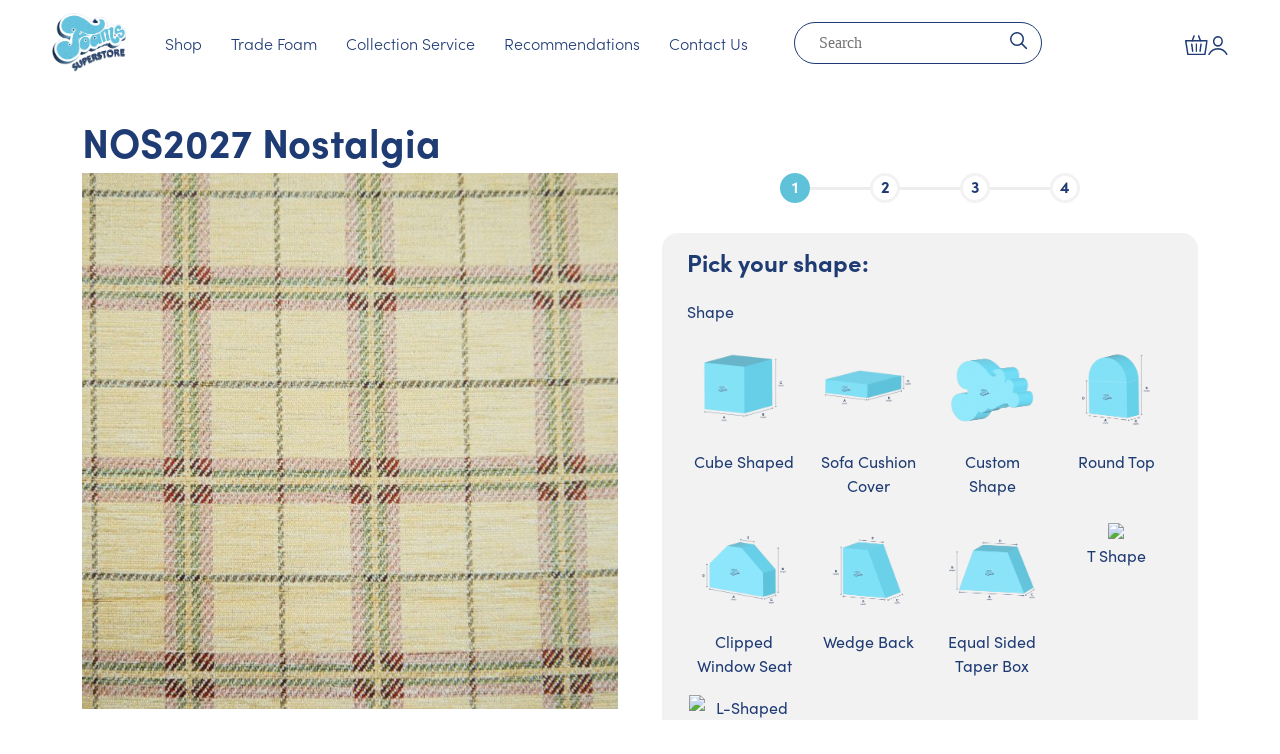

--- FILE ---
content_type: text/html; charset=UTF-8
request_url: https://foamsuperstore.co.uk/product/nos2027-nostalgia/
body_size: 40729
content:
<!doctype html>
<html lang="en-GB" prefix="og: https://ogp.me/ns#">

<head>
	<meta charset="UTF-8">
	<meta name="viewport" content="width=device-width, initial-scale=1, shrink-to-fit=no">
	<meta http-equiv="X-UA-Compatible" content="IE=edge">
	<link rel="profile" href="https://gmpg.org/xfn/11">
		<style>img:is([sizes="auto" i], [sizes^="auto," i]) { contain-intrinsic-size: 3000px 1500px }</style>
	
<!-- Google Tag Manager for WordPress by gtm4wp.com -->
<script data-cfasync="false" data-pagespeed-no-defer>
	var gtm4wp_datalayer_name = "dataLayer";
	var dataLayer = dataLayer || [];
	const gtm4wp_use_sku_instead = false;
	const gtm4wp_currency = 'GBP';
	const gtm4wp_product_per_impression = 10;
	const gtm4wp_clear_ecommerce = false;
</script>
<!-- End Google Tag Manager for WordPress by gtm4wp.com --><script>window._wca = window._wca || [];</script>

<!-- Search Engine Optimization by Rank Math PRO - https://rankmath.com/ -->
<title>NOS2027 Nostalgia - Foam Superstore</title>
<meta name="description" content="Check out our NOS2027 Nostalgia available at Foam Superstore. We have different foam grades and materials with all foam cut to size. Get in touch today!"/>
<meta name="robots" content="follow, index, max-snippet:-1, max-video-preview:-1, max-image-preview:large"/>
<link rel="canonical" href="https://foamsuperstore.co.uk/product/nos2027-nostalgia/" />
<meta property="og:locale" content="en_GB" />
<meta property="og:type" content="product" />
<meta property="og:title" content="NOS2027 Nostalgia - Foam Superstore" />
<meta property="og:description" content="Check out our NOS2027 Nostalgia available at Foam Superstore. We have different foam grades and materials with all foam cut to size. Get in touch today!" />
<meta property="og:url" content="https://foamsuperstore.co.uk/product/nos2027-nostalgia/" />
<meta property="og:site_name" content="Foam Superstore" />
<meta property="og:updated_time" content="2025-07-02T15:55:50+01:00" />
<meta property="og:image" content="https://foamsuperstore.co.uk/wp-content/uploads/2022/09/nos2027.jpg" />
<meta property="og:image:secure_url" content="https://foamsuperstore.co.uk/wp-content/uploads/2022/09/nos2027.jpg" />
<meta property="og:image:width" content="1600" />
<meta property="og:image:height" content="1200" />
<meta property="og:image:alt" content="NOS2027 Nostalgia" />
<meta property="og:image:type" content="image/jpeg" />
<meta property="product:price:currency" content="GBP" />
<meta property="product:availability" content="instock" />
<meta name="twitter:card" content="summary_large_image" />
<meta name="twitter:title" content="NOS2027 Nostalgia - Foam Superstore" />
<meta name="twitter:description" content="Check out our NOS2027 Nostalgia available at Foam Superstore. We have different foam grades and materials with all foam cut to size. Get in touch today!" />
<meta name="twitter:image" content="https://foamsuperstore.co.uk/wp-content/uploads/2022/09/nos2027.jpg" />
<meta name="twitter:label1" content="Price" />
<meta name="twitter:data1" content="&pound;0.00" />
<meta name="twitter:label2" content="Availability" />
<meta name="twitter:data2" content="In stock" />
<script type="application/ld+json" class="rank-math-schema-pro">{"@context":"https://schema.org","@graph":[{"@type":"Place","@id":"https://foamsuperstore.co.uk/#place","address":{"@type":"PostalAddress"}},{"@type":"Organization","@id":"https://foamsuperstore.co.uk/#organization","name":"Foam Superstore","url":"https://foamsuperstore.co.uk","address":{"@type":"PostalAddress"},"logo":{"@type":"ImageObject","@id":"https://foamsuperstore.co.uk/#logo","url":"https://foamsuperstore.co.uk/wp-content/uploads/2025/07/logo.jpg","contentUrl":"https://foamsuperstore.co.uk/wp-content/uploads/2025/07/logo.jpg","caption":"Foam Superstore","inLanguage":"en-GB","width":"2000","height":"2000"},"location":{"@id":"https://foamsuperstore.co.uk/#place"}},{"@type":"WebSite","@id":"https://foamsuperstore.co.uk/#website","url":"https://foamsuperstore.co.uk","name":"Foam Superstore","publisher":{"@id":"https://foamsuperstore.co.uk/#organization"},"inLanguage":"en-GB"},{"@type":"ImageObject","@id":"https://foamsuperstore.co.uk/wp-content/uploads/2022/09/nos2027.jpg","url":"https://foamsuperstore.co.uk/wp-content/uploads/2022/09/nos2027.jpg","width":"1600","height":"1200","caption":"NOS2027 Nostalgia","inLanguage":"en-GB"},{"@type":"BreadcrumbList","@id":"https://foamsuperstore.co.uk/product/nos2027-nostalgia/#breadcrumb","itemListElement":[{"@type":"ListItem","position":"1","item":{"@id":"https://foamsuperstore.co.uk","name":"Home"}},{"@type":"ListItem","position":"2","item":{"@id":"https://foamsuperstore.co.uk/product/nos2027-nostalgia/","name":"NOS2027 Nostalgia"}}]},{"@type":"ItemPage","@id":"https://foamsuperstore.co.uk/product/nos2027-nostalgia/#webpage","url":"https://foamsuperstore.co.uk/product/nos2027-nostalgia/","name":"NOS2027 Nostalgia - Foam Superstore","datePublished":"2025-07-02T15:55:49+01:00","dateModified":"2025-07-02T15:55:50+01:00","isPartOf":{"@id":"https://foamsuperstore.co.uk/#website"},"primaryImageOfPage":{"@id":"https://foamsuperstore.co.uk/wp-content/uploads/2022/09/nos2027.jpg"},"inLanguage":"en-GB","breadcrumb":{"@id":"https://foamsuperstore.co.uk/product/nos2027-nostalgia/#breadcrumb"}},{"@type":"Product","name":"NOS2027 Nostalgia - Foam Superstore","description":"Check out our NOS2027 Nostalgia available at Foam Superstore. We have different foam grades and materials with all foam cut to size. Get in touch today!","category":"Fabrics &gt; Luxury Fabric Range","mainEntityOfPage":{"@id":"https://foamsuperstore.co.uk/product/nos2027-nostalgia/#webpage"},"image":[{"@type":"ImageObject","url":"https://foamsuperstore.co.uk/wp-content/uploads/2022/09/nos2027.jpg","height":"1200","width":"1600"}],"offers":{"@type":"Offer","price":"0","priceCurrency":"GBP","priceValidUntil":"2027-12-31","availability":"https://schema.org/InStock","itemCondition":"NewCondition","url":"https://foamsuperstore.co.uk/product/nos2027-nostalgia/","seller":{"@type":"Organization","@id":"https://foamsuperstore.co.uk/","name":"Foam Superstore","url":"https://foamsuperstore.co.uk","logo":"https://foamsuperstore.co.uk/wp-content/uploads/2025/07/logo.jpg"}},"@id":"https://foamsuperstore.co.uk/product/nos2027-nostalgia/#richSnippet"}]}</script>
<!-- /Rank Math WordPress SEO plugin -->

<link rel='dns-prefetch' href='//cdn.jsdelivr.net' />
<link rel='dns-prefetch' href='//stats.wp.com' />
<link rel='dns-prefetch' href='//use.typekit.net' />
<link rel='preconnect' href='//c0.wp.com' />
<link rel="alternate" type="application/rss+xml" title="Foam Superstore &raquo; Feed" href="https://foamsuperstore.co.uk/feed/" />
<link rel="alternate" type="application/rss+xml" title="Foam Superstore &raquo; Comments Feed" href="https://foamsuperstore.co.uk/comments/feed/" />
<link rel="alternate" type="application/rss+xml" title="Foam Superstore &raquo; NOS2027 Nostalgia Comments Feed" href="https://foamsuperstore.co.uk/product/nos2027-nostalgia/feed/" />
<style id='classic-theme-styles-inline-css' type='text/css'>
/*! This file is auto-generated */
.wp-block-button__link{color:#fff;background-color:#32373c;border-radius:9999px;box-shadow:none;text-decoration:none;padding:calc(.667em + 2px) calc(1.333em + 2px);font-size:1.125em}.wp-block-file__button{background:#32373c;color:#fff;text-decoration:none}
</style>
<link rel='stylesheet' id='selectize-css' href='https://foamsuperstore.co.uk/wp-content/plugins/woocommerce-product-search/css/selectize/selectize.min.css?ver=4.7.0' type='text/css' media='all' />
<link rel='stylesheet' id='wps-price-slider-css' href='https://foamsuperstore.co.uk/wp-content/plugins/woocommerce-product-search/css/price-slider.min.css?ver=4.7.0' type='text/css' media='all' />
<link rel='stylesheet' id='product-search-css' href='https://foamsuperstore.co.uk/wp-content/plugins/woocommerce-product-search/css/product-search.min.css?ver=4.7.0' type='text/css' media='all' />
<link rel='stylesheet' id='mediaelement-css' href='https://c0.wp.com/c/6.8.2/wp-includes/js/mediaelement/mediaelementplayer-legacy.min.css' type='text/css' media='all' />
<link rel='stylesheet' id='wp-mediaelement-css' href='https://c0.wp.com/c/6.8.2/wp-includes/js/mediaelement/wp-mediaelement.min.css' type='text/css' media='all' />
<style id='jetpack-sharing-buttons-style-inline-css' type='text/css'>
.jetpack-sharing-buttons__services-list{display:flex;flex-direction:row;flex-wrap:wrap;gap:0;list-style-type:none;margin:5px;padding:0}.jetpack-sharing-buttons__services-list.has-small-icon-size{font-size:12px}.jetpack-sharing-buttons__services-list.has-normal-icon-size{font-size:16px}.jetpack-sharing-buttons__services-list.has-large-icon-size{font-size:24px}.jetpack-sharing-buttons__services-list.has-huge-icon-size{font-size:36px}@media print{.jetpack-sharing-buttons__services-list{display:none!important}}.editor-styles-wrapper .wp-block-jetpack-sharing-buttons{gap:0;padding-inline-start:0}ul.jetpack-sharing-buttons__services-list.has-background{padding:1.25em 2.375em}
</style>
<style id='global-styles-inline-css' type='text/css'>
:root{--wp--preset--aspect-ratio--square: 1;--wp--preset--aspect-ratio--4-3: 4/3;--wp--preset--aspect-ratio--3-4: 3/4;--wp--preset--aspect-ratio--3-2: 3/2;--wp--preset--aspect-ratio--2-3: 2/3;--wp--preset--aspect-ratio--16-9: 16/9;--wp--preset--aspect-ratio--9-16: 9/16;--wp--preset--color--black: #000000;--wp--preset--color--cyan-bluish-gray: #abb8c3;--wp--preset--color--white: #ffffff;--wp--preset--color--pale-pink: #f78da7;--wp--preset--color--vivid-red: #cf2e2e;--wp--preset--color--luminous-vivid-orange: #ff6900;--wp--preset--color--luminous-vivid-amber: #fcb900;--wp--preset--color--light-green-cyan: #7bdcb5;--wp--preset--color--vivid-green-cyan: #00d084;--wp--preset--color--pale-cyan-blue: #8ed1fc;--wp--preset--color--vivid-cyan-blue: #0693e3;--wp--preset--color--vivid-purple: #9b51e0;--wp--preset--gradient--vivid-cyan-blue-to-vivid-purple: linear-gradient(135deg,rgba(6,147,227,1) 0%,rgb(155,81,224) 100%);--wp--preset--gradient--light-green-cyan-to-vivid-green-cyan: linear-gradient(135deg,rgb(122,220,180) 0%,rgb(0,208,130) 100%);--wp--preset--gradient--luminous-vivid-amber-to-luminous-vivid-orange: linear-gradient(135deg,rgba(252,185,0,1) 0%,rgba(255,105,0,1) 100%);--wp--preset--gradient--luminous-vivid-orange-to-vivid-red: linear-gradient(135deg,rgba(255,105,0,1) 0%,rgb(207,46,46) 100%);--wp--preset--gradient--very-light-gray-to-cyan-bluish-gray: linear-gradient(135deg,rgb(238,238,238) 0%,rgb(169,184,195) 100%);--wp--preset--gradient--cool-to-warm-spectrum: linear-gradient(135deg,rgb(74,234,220) 0%,rgb(151,120,209) 20%,rgb(207,42,186) 40%,rgb(238,44,130) 60%,rgb(251,105,98) 80%,rgb(254,248,76) 100%);--wp--preset--gradient--blush-light-purple: linear-gradient(135deg,rgb(255,206,236) 0%,rgb(152,150,240) 100%);--wp--preset--gradient--blush-bordeaux: linear-gradient(135deg,rgb(254,205,165) 0%,rgb(254,45,45) 50%,rgb(107,0,62) 100%);--wp--preset--gradient--luminous-dusk: linear-gradient(135deg,rgb(255,203,112) 0%,rgb(199,81,192) 50%,rgb(65,88,208) 100%);--wp--preset--gradient--pale-ocean: linear-gradient(135deg,rgb(255,245,203) 0%,rgb(182,227,212) 50%,rgb(51,167,181) 100%);--wp--preset--gradient--electric-grass: linear-gradient(135deg,rgb(202,248,128) 0%,rgb(113,206,126) 100%);--wp--preset--gradient--midnight: linear-gradient(135deg,rgb(2,3,129) 0%,rgb(40,116,252) 100%);--wp--preset--font-size--small: 13px;--wp--preset--font-size--medium: 20px;--wp--preset--font-size--large: 36px;--wp--preset--font-size--x-large: 42px;--wp--preset--spacing--20: 0.44rem;--wp--preset--spacing--30: 0.67rem;--wp--preset--spacing--40: 1rem;--wp--preset--spacing--50: 1.5rem;--wp--preset--spacing--60: 2.25rem;--wp--preset--spacing--70: 3.38rem;--wp--preset--spacing--80: 5.06rem;--wp--preset--shadow--natural: 6px 6px 9px rgba(0, 0, 0, 0.2);--wp--preset--shadow--deep: 12px 12px 50px rgba(0, 0, 0, 0.4);--wp--preset--shadow--sharp: 6px 6px 0px rgba(0, 0, 0, 0.2);--wp--preset--shadow--outlined: 6px 6px 0px -3px rgba(255, 255, 255, 1), 6px 6px rgba(0, 0, 0, 1);--wp--preset--shadow--crisp: 6px 6px 0px rgba(0, 0, 0, 1);}:where(.is-layout-flex){gap: 0.5em;}:where(.is-layout-grid){gap: 0.5em;}body .is-layout-flex{display: flex;}.is-layout-flex{flex-wrap: wrap;align-items: center;}.is-layout-flex > :is(*, div){margin: 0;}body .is-layout-grid{display: grid;}.is-layout-grid > :is(*, div){margin: 0;}:where(.wp-block-columns.is-layout-flex){gap: 2em;}:where(.wp-block-columns.is-layout-grid){gap: 2em;}:where(.wp-block-post-template.is-layout-flex){gap: 1.25em;}:where(.wp-block-post-template.is-layout-grid){gap: 1.25em;}.has-black-color{color: var(--wp--preset--color--black) !important;}.has-cyan-bluish-gray-color{color: var(--wp--preset--color--cyan-bluish-gray) !important;}.has-white-color{color: var(--wp--preset--color--white) !important;}.has-pale-pink-color{color: var(--wp--preset--color--pale-pink) !important;}.has-vivid-red-color{color: var(--wp--preset--color--vivid-red) !important;}.has-luminous-vivid-orange-color{color: var(--wp--preset--color--luminous-vivid-orange) !important;}.has-luminous-vivid-amber-color{color: var(--wp--preset--color--luminous-vivid-amber) !important;}.has-light-green-cyan-color{color: var(--wp--preset--color--light-green-cyan) !important;}.has-vivid-green-cyan-color{color: var(--wp--preset--color--vivid-green-cyan) !important;}.has-pale-cyan-blue-color{color: var(--wp--preset--color--pale-cyan-blue) !important;}.has-vivid-cyan-blue-color{color: var(--wp--preset--color--vivid-cyan-blue) !important;}.has-vivid-purple-color{color: var(--wp--preset--color--vivid-purple) !important;}.has-black-background-color{background-color: var(--wp--preset--color--black) !important;}.has-cyan-bluish-gray-background-color{background-color: var(--wp--preset--color--cyan-bluish-gray) !important;}.has-white-background-color{background-color: var(--wp--preset--color--white) !important;}.has-pale-pink-background-color{background-color: var(--wp--preset--color--pale-pink) !important;}.has-vivid-red-background-color{background-color: var(--wp--preset--color--vivid-red) !important;}.has-luminous-vivid-orange-background-color{background-color: var(--wp--preset--color--luminous-vivid-orange) !important;}.has-luminous-vivid-amber-background-color{background-color: var(--wp--preset--color--luminous-vivid-amber) !important;}.has-light-green-cyan-background-color{background-color: var(--wp--preset--color--light-green-cyan) !important;}.has-vivid-green-cyan-background-color{background-color: var(--wp--preset--color--vivid-green-cyan) !important;}.has-pale-cyan-blue-background-color{background-color: var(--wp--preset--color--pale-cyan-blue) !important;}.has-vivid-cyan-blue-background-color{background-color: var(--wp--preset--color--vivid-cyan-blue) !important;}.has-vivid-purple-background-color{background-color: var(--wp--preset--color--vivid-purple) !important;}.has-black-border-color{border-color: var(--wp--preset--color--black) !important;}.has-cyan-bluish-gray-border-color{border-color: var(--wp--preset--color--cyan-bluish-gray) !important;}.has-white-border-color{border-color: var(--wp--preset--color--white) !important;}.has-pale-pink-border-color{border-color: var(--wp--preset--color--pale-pink) !important;}.has-vivid-red-border-color{border-color: var(--wp--preset--color--vivid-red) !important;}.has-luminous-vivid-orange-border-color{border-color: var(--wp--preset--color--luminous-vivid-orange) !important;}.has-luminous-vivid-amber-border-color{border-color: var(--wp--preset--color--luminous-vivid-amber) !important;}.has-light-green-cyan-border-color{border-color: var(--wp--preset--color--light-green-cyan) !important;}.has-vivid-green-cyan-border-color{border-color: var(--wp--preset--color--vivid-green-cyan) !important;}.has-pale-cyan-blue-border-color{border-color: var(--wp--preset--color--pale-cyan-blue) !important;}.has-vivid-cyan-blue-border-color{border-color: var(--wp--preset--color--vivid-cyan-blue) !important;}.has-vivid-purple-border-color{border-color: var(--wp--preset--color--vivid-purple) !important;}.has-vivid-cyan-blue-to-vivid-purple-gradient-background{background: var(--wp--preset--gradient--vivid-cyan-blue-to-vivid-purple) !important;}.has-light-green-cyan-to-vivid-green-cyan-gradient-background{background: var(--wp--preset--gradient--light-green-cyan-to-vivid-green-cyan) !important;}.has-luminous-vivid-amber-to-luminous-vivid-orange-gradient-background{background: var(--wp--preset--gradient--luminous-vivid-amber-to-luminous-vivid-orange) !important;}.has-luminous-vivid-orange-to-vivid-red-gradient-background{background: var(--wp--preset--gradient--luminous-vivid-orange-to-vivid-red) !important;}.has-very-light-gray-to-cyan-bluish-gray-gradient-background{background: var(--wp--preset--gradient--very-light-gray-to-cyan-bluish-gray) !important;}.has-cool-to-warm-spectrum-gradient-background{background: var(--wp--preset--gradient--cool-to-warm-spectrum) !important;}.has-blush-light-purple-gradient-background{background: var(--wp--preset--gradient--blush-light-purple) !important;}.has-blush-bordeaux-gradient-background{background: var(--wp--preset--gradient--blush-bordeaux) !important;}.has-luminous-dusk-gradient-background{background: var(--wp--preset--gradient--luminous-dusk) !important;}.has-pale-ocean-gradient-background{background: var(--wp--preset--gradient--pale-ocean) !important;}.has-electric-grass-gradient-background{background: var(--wp--preset--gradient--electric-grass) !important;}.has-midnight-gradient-background{background: var(--wp--preset--gradient--midnight) !important;}.has-small-font-size{font-size: var(--wp--preset--font-size--small) !important;}.has-medium-font-size{font-size: var(--wp--preset--font-size--medium) !important;}.has-large-font-size{font-size: var(--wp--preset--font-size--large) !important;}.has-x-large-font-size{font-size: var(--wp--preset--font-size--x-large) !important;}
:where(.wp-block-post-template.is-layout-flex){gap: 1.25em;}:where(.wp-block-post-template.is-layout-grid){gap: 1.25em;}
:where(.wp-block-columns.is-layout-flex){gap: 2em;}:where(.wp-block-columns.is-layout-grid){gap: 2em;}
:root :where(.wp-block-pullquote){font-size: 1.5em;line-height: 1.6;}
</style>
<link rel='stylesheet' id='contact-form-7-css' href='https://foamsuperstore.co.uk/wp-content/plugins/contact-form-7/includes/css/styles.css?ver=6.1.1' type='text/css' media='all' />
<link rel='stylesheet' id='woocommerce-layout-css' href='https://c0.wp.com/p/woocommerce/10.1.3/assets/css/woocommerce-layout.css' type='text/css' media='all' />
<style id='woocommerce-layout-inline-css' type='text/css'>

	.infinite-scroll .woocommerce-pagination {
		display: none;
	}
</style>
<link rel='stylesheet' id='woocommerce-smallscreen-css' href='https://c0.wp.com/p/woocommerce/10.1.3/assets/css/woocommerce-smallscreen.css' type='text/css' media='only screen and (max-width: 768px)' />
<link rel='stylesheet' id='woocommerce-general-css' href='https://c0.wp.com/p/woocommerce/10.1.3/assets/css/woocommerce.css' type='text/css' media='all' />
<style id='woocommerce-inline-inline-css' type='text/css'>
.woocommerce form .form-row .required { visibility: visible; }
</style>
<link rel='stylesheet' id='foam-superstore-product-css' href='https://foamsuperstore.co.uk/wp-content/plugins/foam-superstore-core/src/Support/../../assets/fs-product.css?ver=1.0.0' type='text/css' media='all' />
<link rel='stylesheet' id='gateway-css' href='https://foamsuperstore.co.uk/wp-content/plugins/woocommerce-paypal-payments/modules/ppcp-button/assets/css/gateway.css?ver=3.0.9' type='text/css' media='all' />
<link rel='stylesheet' id='brands-styles-css' href='https://c0.wp.com/p/woocommerce/10.1.3/assets/css/brands.css' type='text/css' media='all' />
<link rel='stylesheet' id='typekit-css' href='https://use.typekit.net/wci1hlu.css?ver=1.0.3' type='text/css' media='all' />
<link rel='stylesheet' id='brk-styles-css' href='https://foamsuperstore.co.uk/wp-content/themes/foam/dist/css/style.min.css?ver=1.0.3' type='text/css' media='all' />
<link rel='stylesheet' id=' slick-css' href='//cdn.jsdelivr.net/npm/slick-carousel@1.8.1/slick/slick.css?ver=6.8.2' type='text/css' media='all' />
<link rel='stylesheet' id='wapf-frontend-css' href='https://foamsuperstore.co.uk/wp-content/plugins/advanced-product-fields-for-woocommerce-extended/assets/css/frontend.min.css?ver=3.1.1-1761637116' type='text/css' media='all' />
<link rel='stylesheet' id='wapf-dropzone-css' href='https://foamsuperstore.co.uk/wp-content/plugins/advanced-product-fields-for-woocommerce-extended/assets/css/dropzone.min.css?ver=3.1.1' type='text/css' media='all' />
<link rel='stylesheet' id='wapf-dp-css' href='https://foamsuperstore.co.uk/wp-content/plugins/advanced-product-fields-for-woocommerce-extended/assets/css/datepicker.min.css?ver=3.1.1' type='text/css' media='all' />
<script type="text/javascript" src="https://c0.wp.com/c/6.8.2/wp-includes/js/jquery/jquery.js" id="jquery-js"></script>
<script type="text/javascript" id="wc-single-product-js-extra">
/* <![CDATA[ */
var wc_single_product_params = {"i18n_required_rating_text":"Please select a rating","i18n_rating_options":["1 of 5 stars","2 of 5 stars","3 of 5 stars","4 of 5 stars","5 of 5 stars"],"i18n_product_gallery_trigger_text":"View full-screen image gallery","review_rating_required":"yes","flexslider":{"rtl":false,"animation":"slide","smoothHeight":true,"directionNav":false,"controlNav":"thumbnails","slideshow":false,"animationSpeed":500,"animationLoop":false,"allowOneSlide":false},"zoom_enabled":"","zoom_options":[],"photoswipe_enabled":"","photoswipe_options":{"shareEl":false,"closeOnScroll":false,"history":false,"hideAnimationDuration":0,"showAnimationDuration":0},"flexslider_enabled":""};
/* ]]> */
</script>
<script type="text/javascript" src="https://c0.wp.com/p/woocommerce/10.1.3/assets/js/frontend/single-product.min.js" id="wc-single-product-js" defer="defer" data-wp-strategy="defer"></script>
<script type="text/javascript" src="https://c0.wp.com/p/woocommerce/10.1.3/assets/js/jquery-blockui/jquery.blockUI.min.js" id="jquery-blockui-js" defer="defer" data-wp-strategy="defer"></script>
<script type="text/javascript" src="https://c0.wp.com/p/woocommerce/10.1.3/assets/js/js-cookie/js.cookie.min.js" id="js-cookie-js" defer="defer" data-wp-strategy="defer"></script>
<script type="text/javascript" id="woocommerce-js-extra">
/* <![CDATA[ */
var woocommerce_params = {"ajax_url":"\/wp-admin\/admin-ajax.php","wc_ajax_url":"\/?wc-ajax=%%endpoint%%","i18n_password_show":"Show password","i18n_password_hide":"Hide password"};
/* ]]> */
</script>
<script type="text/javascript" src="https://c0.wp.com/p/woocommerce/10.1.3/assets/js/frontend/woocommerce.min.js" id="woocommerce-js" defer="defer" data-wp-strategy="defer"></script>
<script type="text/javascript" src="//cdn.jsdelivr.net/npm/slick-carousel@1.8.1/slick/slick.min.js?ver=6.8.2" id=" slick-js"></script>
<script type="text/javascript" src="https://stats.wp.com/s-202603.js" id="woocommerce-analytics-js" defer="defer" data-wp-strategy="defer"></script>
	<style>img#wpstats{display:none}</style>
		
<!-- Google Tag Manager for WordPress by gtm4wp.com -->
<!-- GTM Container placement set to automatic -->
<script data-cfasync="false" data-pagespeed-no-defer>
	var dataLayer_content = {"pagePostType":"product","pagePostType2":"single-product","pagePostAuthor":"Jamie","customerTotalOrders":0,"customerTotalOrderValue":0,"customerFirstName":"","customerLastName":"","customerBillingFirstName":"","customerBillingLastName":"","customerBillingCompany":"","customerBillingAddress1":"","customerBillingAddress2":"","customerBillingCity":"","customerBillingState":"","customerBillingPostcode":"","customerBillingCountry":"","customerBillingEmail":"","customerBillingEmailHash":"","customerBillingPhone":"","customerShippingFirstName":"","customerShippingLastName":"","customerShippingCompany":"","customerShippingAddress1":"","customerShippingAddress2":"","customerShippingCity":"","customerShippingState":"","customerShippingPostcode":"","customerShippingCountry":"","productRatingCounts":[],"productAverageRating":0,"productReviewCount":0,"productType":"simple","productIsVariable":0};
	dataLayer.push( dataLayer_content );
</script>
<script data-cfasync="false" data-pagespeed-no-defer>
(function(w,d,s,l,i){w[l]=w[l]||[];w[l].push({'gtm.start':
new Date().getTime(),event:'gtm.js'});var f=d.getElementsByTagName(s)[0],
j=d.createElement(s),dl=l!='dataLayer'?'&l='+l:'';j.async=true;j.src=
'//www.googletagmanager.com/gtm.js?id='+i+dl;f.parentNode.insertBefore(j,f);
})(window,document,'script','dataLayer','GTM-M95PF6F');
</script>
<!-- End Google Tag Manager for WordPress by gtm4wp.com -->	<noscript><style>.woocommerce-product-gallery{ opacity: 1 !important; }</style></noscript>
	<meta name="generator" content="Elementor 3.31.2; features: additional_custom_breakpoints, e_element_cache; settings: css_print_method-external, google_font-enabled, font_display-swap">
			<style>
				.e-con.e-parent:nth-of-type(n+4):not(.e-lazyloaded):not(.e-no-lazyload),
				.e-con.e-parent:nth-of-type(n+4):not(.e-lazyloaded):not(.e-no-lazyload) * {
					background-image: none !important;
				}
				@media screen and (max-height: 1024px) {
					.e-con.e-parent:nth-of-type(n+3):not(.e-lazyloaded):not(.e-no-lazyload),
					.e-con.e-parent:nth-of-type(n+3):not(.e-lazyloaded):not(.e-no-lazyload) * {
						background-image: none !important;
					}
				}
				@media screen and (max-height: 640px) {
					.e-con.e-parent:nth-of-type(n+2):not(.e-lazyloaded):not(.e-no-lazyload),
					.e-con.e-parent:nth-of-type(n+2):not(.e-lazyloaded):not(.e-no-lazyload) * {
						background-image: none !important;
					}
				}
			</style>
			<script type="text/javascript" id="google_gtagjs" src="https://www.googletagmanager.com/gtag/js?id=G-EQZQPRT9FX" async="async"></script>
<script type="text/javascript" id="google_gtagjs-inline">
/* <![CDATA[ */
window.dataLayer = window.dataLayer || [];function gtag(){dataLayer.push(arguments);}gtag('js', new Date());gtag('config', 'G-EQZQPRT9FX', {} );
/* ]]> */
</script>
<link rel="icon" href="https://foamsuperstore.co.uk/wp-content/uploads/2023/08/image-32x32.jpg" sizes="32x32" />
<link rel="icon" href="https://foamsuperstore.co.uk/wp-content/uploads/2023/08/image-300x300.jpg" sizes="192x192" />
<link rel="apple-touch-icon" href="https://foamsuperstore.co.uk/wp-content/uploads/2023/08/image-300x300.jpg" />
<meta name="msapplication-TileImage" content="https://foamsuperstore.co.uk/wp-content/uploads/2023/08/image-300x300.jpg" />
		<style type="text/css" id="wp-custom-css">
			#product-2956 button.button.wapf_btn_next{
	display:none;
}

.woocommerce-mini-cart__buttons a.button.checkout.wc-forward{display:none !important;}
.grecaptcha-badge { visibility: hidden; }

span.page-numbers.current.nav-link {
    padding: 0 0.9rem !important;
}
.sample-btn {
    display: block;
    margin-top: 1rem;
    text-align: center;
    background: white;
    border-radius: 2rem;
    padding: 0.2rem;
    font-weight: bold;
}
.min-note{
	text-align:center;
		background:#1f3b73;
color:#fff; margin-bottom:10px; font-size:1.1rem	
}
.min-note .wapf-field-label{text-align:center; display:block; font-weight:700; text-transform:uppercase; letter-spacing:2px; margin-bottom:0;}
.min-note span{border-bottom:2px solid white;}

.variations_form button{
	margin-top:3rem;
}

.variations_form .qty{margin-top:1rem;}

#header-topbar{
	background:#1f3b73;
	color:White
	
}
.minicart .button{
	margin-top:20px;
}
.wc-proceed-to-checkout .btn{
	margin-bottom:20px;
}

.standard-foam-swatches .wapf-image-swatch-wrapper > div:first-child{
	display:none;
}

.wapf--inner>div:first-child, .wapf--inner>div:nth-child(2){
	display:block !important;
}

.page-id-2958 h1.product_title.entry-title, .page-id-2958 .woocommerce-product-gallery.woocommerce-product-gallery--with-images.woocommerce-product-gallery--columns-4.images, .page-id-2958 span.wapf-total.wapf-grand-total.price.amount, .page-id-2958 .quantity, .page-id-2958 .wapf_step_buttons, .page-id-2958 .shipping-cta, .page-id-2958 .wapf-product-totals, .page-id-2958 #breadcrumbs{
	display:none;
}

.page-id-2958 .summary.entry-summary{
	width:100% !important;
}
.page-id-2958 .single-product button.btn.btn-outline-primary{
	margin-top:0px
}

.woocommerce-notices-wrapper{
	background:transparent;
}
button.button.alt.ppcp-dcc-order-button{
	background:#1f3b73;
}
button.button.alt.ppcp-dcc-order-button:hover{
	background:#143c8b;
}
@media only screen and (min-width: 1024px) {
.page-id-2958 .woocommerce div.product div.summary, .page-id-2958 .woocommerce div.product form.cart{
	margin-bottom:0px;
}
}
#collection-container{
	margin-bottom:2rem;
}

.embed-container { 
        position: relative; 
        padding-bottom: 56.25%;
        overflow: hidden;
        max-width: 100%;
        height: auto;
    } 

.embed-container iframe,
.embed-container object,
.embed-container embed { 
        position: absolute;
        top: 0;
        left: 0;
        width: 100%;
        height: 100%;
}

.hide-calculation-field{
	display:none;
}
/**
td[data-title="Shipping"] {
   width:50%;
}
**/
.logo-grid {
      display: grid;
      gap: 20px;
      justify-content: center;
      align-items: center;
			padding-top:30px;
    }

    /* Desktop: 5 logos per row */
    @media (min-width: 1024px) {
      .logo-grid {
        grid-template-columns: repeat(5, minmax(100px, 1fr));
        max-width: 1200px;
        margin: 0 auto;
      }
    }

    /* Tablet: 3 logos per row */
    @media (min-width: 768px) and (max-width: 1023px) {
      .logo-grid {
        grid-template-columns: repeat(3, minmax(100px, 1fr));
        max-width: 800px;
        margin: 0 auto;
      }
    }

    /* Mobile: 2 logos per row */
    @media (max-width: 767px) {
      .logo-grid {
        grid-template-columns: repeat(2, minmax(100px, 1fr));
        max-width: 500px;
        margin: 0 auto;
      }

      /* Center the 5th logo on mobile */
      .logo-grid img:nth-child(5) {
        grid-column: 1 / span 2;
        justify-self: center;
      }
    }

    .logo-grid img {
      width: 100%;
      max-width: 150px;
      margin: 0 auto;
    }

@media (max-width: 768px) {
header .hero-container .h1,.hero-container h1 {
        font-size: 2.2rem !important;
        line-height: 1.3 !important;
    }
	.ct-shipping-heading{
		display:none;
	}
}
@media (max-width: 375px) {
.right-header {
        gap:0.3rem;
    }
	.navbar-brand{
		margin-right:0;
	}
}

.hero{
	margin-top:0px;
}

/* single blog page products */

.products.cstm {
    display: flex;
    flex-direction: row;
    flex-wrap: wrap;
    margin-top: 20px;
}
.products.cstm .product-card {
    margin-right: 20px;
}

.cstm img {
    background: #f2f2f2;
	margin-bottom: 1em;
}

.cstm h4 {
		padding: 0.5em 1em;
    font-size: 1.3rem;
}

/* .cstm a.btn.btn-primary {
    display: none;
} */

.upload_dxf{
	margin-bottom:20px;
	padding-top:10px;
}

.wapf-card.wapf-checked:not(.is-qty-select){
	border:2px solid black;
}

.badge-new {
  background: green;
  color: #fff;
  font-size: 10px;
  font-weight: bold;
  padding: 2px 6px;
  border-radius: 4px;
  margin-left: 6px;
  text-transform: uppercase;
}
		</style>
			<!-- Google Tag Manager -->
<script>(function(w,d,s,l,i){w[l]=w[l]||[];w[l].push({'gtm.start':
new Date().getTime(),event:'gtm.js'});var f=d.getElementsByTagName(s)[0],
j=d.createElement(s),dl=l!='dataLayer'?'&l='+l:'';j.async=true;j.src=
'https://www.googletagmanager.com/gtm.js?id='+i+dl;f.parentNode.insertBefore(j,f);
})(window,document,'script','dataLayer','GTM-M95PF6F');</script>
<!-- End Google Tag Manager -->
	
	<meta name="google-site-verification" content="UiC-atxnFWlfqZNGgVK_fpyH0T-ef8ZqQETPP9Ti92M" />
</head>

<body class="wp-singular product-template-default single single-product postid-7380 wp-theme-foam theme-foam woocommerce woocommerce-page woocommerce-no-js elementor-default elementor-kit-9734"> 
	<!-- Google Tag Manager (noscript) -->
<noscript><iframe src="https://www.googletagmanager.com/ns.html?id=GTM-M95PF6F"
height="0" width="0" style="display:none;visibility:hidden"></iframe></noscript>
<!-- End Google Tag Manager (noscript) -->

<!-- GTM Container placement set to automatic -->
<!-- Google Tag Manager (noscript) -->
				<noscript><iframe src="https://www.googletagmanager.com/ns.html?id=GTM-M95PF6F" height="0" width="0" style="display:none;visibility:hidden" aria-hidden="true"></iframe></noscript>
<!-- End Google Tag Manager (noscript) -->
<div id="site-wrapper" class="d-flex flex-column min-vh-100">

	<header id="header-wrapper" class="sticky-top">

		<nav id="header-simple" class="navbar navbar-expand-lg">
	<div class="container">
    	<a class="navbar-brand" href="
			https://foamsuperstore.co.uk">  <img src="
				https://foamsuperstore.co.uk/wp-content/uploads/2025/09/logo.webp" class="header-logo">  </a>
    <div id="header-simple-menu" class="collapse navbar-collapse"> <ul id="menu-desktop-main" class="header-menu nav navbar-nav my-3 my-lg-0 ms-lg-2 align-items-end">
  <li itemscope="itemscope" itemtype="https://www.schema.org/SiteNavigationElement" id="menu-item-2815" class="menu-item menu-item-type-custom menu-item-object-custom menu-item-2815 nav-item">
    <a title="Shop" href="#" data-bs-toggle="dropdown" data-bs-auto-close="outside" class="nav-link">Shop</a>
    <div class="dropdown-menu mega-menu">
      <div class="mega-content px-4">
        <div class="container-fluid">
          <div class="row">
            <div class="col-md-3 py-4">
              <a href="/shop/foam-cut-to-size/"><strong>Foam Cut to Size</strong></a>
              <hr>
              <ul>
                <li><a href="/shop/foam-cut-to-size/">View All</a></li>
              </ul>

              <a href="/gravidry"><strong>Reticulated Foam Cut to Size</strong></a>
              <hr>
              <ul>
                <li>
                  <a href="/gravidry">Gravidry <span class="badge-new">New</span></a>
                </li>
              </ul>

              <a href="/shop/foam-sheets/"><strong>Foam Sheets</strong></a>
              <hr>
              <ul>
                <li><a href="/shop/foam-sheets/">View All</a></li>
              </ul>
            </div>

            <div class="col-md-3 py-4">
              <strong><a href="/shop/made-to-measure/">Made to Measure Covers</a></strong>
              <hr>
              <ul>
                <li><a href="/shop/made-to-measure/boat-seating-boxed-cushion-covers/">Boat Seating</a></li>
                <li><a href="/shop/made-to-measure/campervan-and-caravan-boxed-cushion-covers/">Caravan &amp; Campervan</a></li>
                <li><a href="/shop/made-to-measure/garden-seating-boxed-cushion-covers/">Garden Seating</a></li>
                <li><a href="/shop/made-to-measure/sofa-cushion-boxed-covers/">Sofa Cushion</a></li>
                <li><a href="/shop/made-to-measure/window-seating-boxed-cushion-covers/">Window Seating</a></li>
                <li><a href="/shop/made-to-measure/fabric-samples/">Free Fabric Samples</a></li>
              </ul>
            </div>

            <div class="col-md-2 py-4">
              <a href="/replacement-furniture-cushions/"><strong>Replacement Furniture Cushions</strong></a>
              <hr>
              <ul>
                <li><a href="/shop/replacement-furniture-cushions/sofa-cushions">Sofa Cushions</a></li>
                <li><a href="/shop/replacement-furniture-cushions/chair-cushions">Chair Cushions</a></li>
                <li><a href="/shop/replacement-furniture-cushions/boat-furniture">Boat Furniture</a></li>
                <li><a href="/shop/replacement-furniture-cushions/caravan-campervans">Caravan &amp; Campervans</a></li>
                <li><a href="/shop/replacement-furniture-cushions/church-pew-church-kneelers/">Church Pew</a></li>
              </ul>
            </div>

            <div class="col-md-2 py-4">
              <strong>Mattresses</strong>
              <hr>
              <ul>
                <li><a href="/shop/mattresses/">Made to Measure Mattresses</a></li>
                <li><a href="/shop/mattress-toppers/">Mattress Toppers</a></li>
              </ul>
            </div>

            <div class="col-md-2 py-4">
              <strong>Other</strong>
              <hr>
              <ul>
                <!--<li><a href="/sale-products/">Sale Products</a></li>-->
                <!--<li><a href="/other-foam-products">Other Foam Products</a></li>-->
                <li><a href="/upholstery-products/">Upholstery Products</a></li>
              </ul>
            </div>
          </div>
        </div>
      </div>
    </div>
  </li>

  <li itemscope="itemscope" itemtype="https://www.schema.org/SiteNavigationElement" id="menu-item-2816" class="menu-item menu-item-type-custom menu-item-object-custom menu-item-2816 nav-item">
    <a title="Collection Service" href="/trade" class="nav-link">Trade Foam</a>
  </li>
  <li itemscope="itemscope" itemtype="https://www.schema.org/SiteNavigationElement" id="menu-item-2817" class="menu-item menu-item-type-custom menu-item-object-custom menu-item-2817 nav-item">
    <a title="Collection Service" href="/sofa-cushion-collection-service/" class="nav-link">Collection Service</a>
  </li>
  <li itemscope="itemscope" itemtype="https://www.schema.org/SiteNavigationElement" id="menu-item-2818" class="menu-item menu-item-type-custom menu-item-object-custom menu-item-2818 nav-item">
    <a title="Recommendations" href="/recommendations" class="nav-link">Recommendations</a>
  </li>
  <li itemscope="itemscope" itemtype="https://www.schema.org/SiteNavigationElement" id="menu-item-2819" class="menu-item menu-item-type-custom menu-item-object-custom menu-item-2819 nav-item">
    <a title="Contact Us" href="/contact-us/" class="nav-link">Contact Us</a>
  </li>
</ul>
 
<form class="search-form" action="https://foamsuperstore.co.uk" method="get">

	<div class="row g-2">

		<div class="col search-col">
			 <div id="product-search-0" class="product-search floating"><div class="product-search-form"><form id="product-search-form-0" class="product-search-form " action="https://foamsuperstore.co.uk/" method="get"><input id="product-search-field-0" name="s" type="text" class="product-search-field" placeholder="Search" autocomplete="off"/><input type="hidden" name="post_type" value="product"/><input type="hidden" name="title" value="1"/><input type="hidden" name="excerpt" value="1"/><input type="hidden" name="content" value="1"/><input type="hidden" name="categories" value="1"/><input type="hidden" name="attributes" value="1"/><input type="hidden" name="tags" value="1"/><input type="hidden" name="sku" value="1"/><input type="hidden" name="ixwps" value="1"/><span title="Clear" class="product-search-field-clear" style="display:none"></span><noscript><button type="submit">Search</button></noscript></form></div><div id="product-search-results-0" class="product-search-results"><div id="product-search-results-content-0" class="product-search-results-content" style=""></div></div></div>			<button type="submit" aria-label="Search"><img src="https://foamsuperstore.co.uk/wp-content/themes/foam/dist/img/search.svg"></button>
		</div>

	</div>

</form>
</div>
    <div class="right-header">
      <div class="d-mb">
        <a class="dropdown-toggle" href="#" role="button" id="seacrhBar" data-bs-toggle="dropdown" aria-expanded="false">
          <img src="
							https://foamsuperstore.co.uk/wp-content/themes/foam/dist/img/search.svg">
        </a>
        <div class="dropdown-menu search-mobile" aria-labelledby="searchBar"> 
			
<form class="search-form" action="https://foamsuperstore.co.uk" method="get">

	<div class="row g-2">

		<div class="col search-col">
			 <div id="product-search-1" class="product-search floating"><div class="product-search-form"><form id="product-search-form-1" class="product-search-form " action="https://foamsuperstore.co.uk/" method="get"><input id="product-search-field-1" name="s" type="text" class="product-search-field" placeholder="Search" autocomplete="off"/><input type="hidden" name="post_type" value="product"/><input type="hidden" name="title" value="1"/><input type="hidden" name="excerpt" value="1"/><input type="hidden" name="content" value="1"/><input type="hidden" name="categories" value="1"/><input type="hidden" name="attributes" value="1"/><input type="hidden" name="tags" value="1"/><input type="hidden" name="sku" value="1"/><input type="hidden" name="ixwps" value="1"/><span title="Clear" class="product-search-field-clear" style="display:none"></span><noscript><button type="submit">Search</button></noscript></form></div><div id="product-search-results-1" class="product-search-results"><div id="product-search-results-content-1" class="product-search-results-content" style=""></div></div></div>			<button type="submit" aria-label="Search"><img src="https://foamsuperstore.co.uk/wp-content/themes/foam/dist/img/search.svg"></button>
		</div>

	</div>

</form>
 </div>
<small class="d-mb s-adjust">Search</small>
      </div>
      <div class="dropdown">
        <a class="dropdown-toggle" href="#" role="button" id="miniCart" data-bs-toggle="dropdown" aria-expanded="false">

          <img src="
								https://foamsuperstore.co.uk/wp-content/themes/foam/dist/img/basket.svg">
<span class="cart-count">		
	</span>
		  </a>
		   <div class="dropdown-menu minicart" aria-labelledby="miniCart"> 
	

	<p class="woocommerce-mini-cart__empty-message">No products in the basket.</p>


 </div>
        
		<small class="d-mb">Basket</small>
		  
      </div>
	  <div>
      <a href="https://foamsuperstore.co.uk/my-account"><img src="https://foamsuperstore.co.uk/wp-content/themes/foam/dist/img/customer.svg"></a>
	  <small class="d-mb">Account</small>
	  </div>
	  <div>
      <button class="navbar-toggler" type="button" data-bs-toggle="offcanvas" data-bs-target="#demo" aria-controls="header-simple-menu" aria-expanded="false" aria-label="Toggle navigation">
        <div></div>
        <div></div>
        <div></div>
      </button>
	  <small class="d-mb m-adjust">Menu</small>
	  </div>
    </div>
  </div>
</nav>	</header> <!-- #header-wrapper -->


	<div id="page-wrapper" class="flex-grow-1">

<div class="woocommerce-notices-wrapper"><div class="container"></div></div>	<div class="container">

					
			<div class="container">
<div class="row py-3">
				</div>
</div><div id="product-7380" class="product type-product post-7380 status-publish first instock product_cat-luxury-fabric-range product_cat-nostalgia product_tag-nos2027 has-post-thumbnail shipping-taxable purchasable product-type-simple">
	<h1 class="product_title entry-title">NOS2027 Nostalgia</h1><div class="woocommerce-product-gallery woocommerce-product-gallery--with-images woocommerce-product-gallery--columns-4 images" data-columns="4" style="opacity: 0; transition: opacity .25s ease-in-out;">
	<div class="woocommerce-product-gallery__wrapper">
		<div data-wapf-att-id="7381" data-thumb="https://foamsuperstore.co.uk/wp-content/uploads/2022/09/nos2027-100x100.jpg" data-thumb-alt="NOS2027 Nostalgia" data-thumb-srcset="https://foamsuperstore.co.uk/wp-content/uploads/2022/09/nos2027-100x100.jpg 100w, https://foamsuperstore.co.uk/wp-content/uploads/2022/09/nos2027-300x300.jpg 300w, https://foamsuperstore.co.uk/wp-content/uploads/2022/09/nos2027-700x700.jpg 700w, https://foamsuperstore.co.uk/wp-content/uploads/2022/09/nos2027-150x150.jpg 150w, https://foamsuperstore.co.uk/wp-content/uploads/2022/09/nos2027-32x32.jpg 32w, https://foamsuperstore.co.uk/wp-content/uploads/2022/09/nos2027-400x400.jpg 400w"  data-thumb-sizes="(max-width: 100px) 100vw, 100px" class="woocommerce-product-gallery__image"><a href="https://foamsuperstore.co.uk/wp-content/uploads/2022/09/nos2027.jpg"><img fetchpriority="high" width="700" height="700" src="https://foamsuperstore.co.uk/wp-content/uploads/2022/09/nos2027-700x700.jpg" class="wp-post-image" alt="NOS2027 Nostalgia" data-caption="" data-src="https://foamsuperstore.co.uk/wp-content/uploads/2022/09/nos2027.jpg" data-large_image="https://foamsuperstore.co.uk/wp-content/uploads/2022/09/nos2027.jpg" data-large_image_width="1600" data-large_image_height="1200" decoding="async" srcset="https://foamsuperstore.co.uk/wp-content/uploads/2022/09/nos2027-700x700.jpg 700w, https://foamsuperstore.co.uk/wp-content/uploads/2022/09/nos2027-300x300.jpg 300w, https://foamsuperstore.co.uk/wp-content/uploads/2022/09/nos2027-100x100.jpg 100w, https://foamsuperstore.co.uk/wp-content/uploads/2022/09/nos2027-150x150.jpg 150w, https://foamsuperstore.co.uk/wp-content/uploads/2022/09/nos2027-32x32.jpg 32w, https://foamsuperstore.co.uk/wp-content/uploads/2022/09/nos2027-400x400.jpg 400w" sizes="(max-width: 700px) 100vw, 700px" /></a></div>	</div>
</div>

	<div class="summary entry-summary">
		<p class="price"><span class="woocommerce-Price-amount amount"><bdi><span class="woocommerce-Price-currencySymbol">&pound;</span>0.00</bdi></span></p>

	
	<form class="cart" action="https://foamsuperstore.co.uk/product/nos2027-nostalgia/" method="post" enctype='multipart/form-data'>
		<div class="wapf" id="wapf_7380">	<div class="wapf-progress">
		<div class="wapf-progress-bar"></div>
		<div class="wapf-progress-steps"></div>
	</div>
	<div class="wapf-wrapper"><div
    class="wapf-field-group label-above"
    data-group="7526"
    data-variables="[{&quot;default&quot;:&quot;1&quot;,&quot;name&quot;:&quot;size&quot;,&quot;rules&quot;:[{&quot;type&quot;:&quot;field&quot;,&quot;field&quot;:&quot;6790d9f72e935&quot;,&quot;variable&quot;:&quot;2.54&quot;,&quot;condition&quot;:&quot;==&quot;,&quot;value&quot;:&quot;ku2ic&quot;},{&quot;type&quot;:&quot;field&quot;,&quot;field&quot;:&quot;6790d9f72e935&quot;,&quot;variable&quot;:&quot;25.4&quot;,&quot;condition&quot;:&quot;==&quot;,&quot;value&quot;:&quot;wi05v&quot;},{&quot;type&quot;:&quot;field&quot;,&quot;field&quot;:&quot;6790d9f72e935&quot;,&quot;variable&quot;:&quot;1&quot;,&quot;condition&quot;:&quot;==&quot;,&quot;value&quot;:&quot;a8wgp&quot;}]},{&quot;default&quot;:&quot;4.62&quot;,&quot;name&quot;:&quot;fabric_price&quot;,&quot;rules&quot;:[]}]"
    data-wapf-st="rules"
    data-wapf-gi="{&quot;images&quot;:[{&quot;title&quot;:&quot;Foam Cubes Cut to Size&quot;,&quot;caption&quot;:&quot;&quot;,&quot;url&quot;:&quot;https:\/\/foamsuperstore.co.uk\/wp-content\/uploads\/2022\/08\/foam-superstore-shape-09.png&quot;,&quot;alt&quot;:&quot;Foam Cubes Cut to Size&quot;,&quot;src&quot;:&quot;https:\/\/foamsuperstore.co.uk\/wp-content\/uploads\/2022\/08\/foam-superstore-shape-09-700x700.png&quot;,&quot;srcset&quot;:&quot;https:\/\/foamsuperstore.co.uk\/wp-content\/uploads\/2022\/08\/foam-superstore-shape-09-700x700.png 700w, https:\/\/foamsuperstore.co.uk\/wp-content\/uploads\/2022\/08\/foam-superstore-shape-09-300x300.png 300w, https:\/\/foamsuperstore.co.uk\/wp-content\/uploads\/2022\/08\/foam-superstore-shape-09-100x100.png 100w, https:\/\/foamsuperstore.co.uk\/wp-content\/uploads\/2022\/08\/foam-superstore-shape-09-1024x1024.png 1024w, https:\/\/foamsuperstore.co.uk\/wp-content\/uploads\/2022\/08\/foam-superstore-shape-09-150x150.png 150w, https:\/\/foamsuperstore.co.uk\/wp-content\/uploads\/2022\/08\/foam-superstore-shape-09-768x768.png 768w, https:\/\/foamsuperstore.co.uk\/wp-content\/uploads\/2022\/08\/foam-superstore-shape-09-32x32.png 32w, https:\/\/foamsuperstore.co.uk\/wp-content\/uploads\/2022\/08\/foam-superstore-shape-09-400x400.png 400w, https:\/\/foamsuperstore.co.uk\/wp-content\/uploads\/2022\/08\/foam-superstore-shape-09.png 1080w&quot;,&quot;sizes&quot;:&quot;(max-width: 700px) 100vw, 700px&quot;,&quot;full_src&quot;:&quot;https:\/\/foamsuperstore.co.uk\/wp-content\/uploads\/2022\/08\/foam-superstore-shape-09.png&quot;,&quot;full_src_w&quot;:1080,&quot;full_src_h&quot;:1080,&quot;gallery_thumbnail_src&quot;:&quot;https:\/\/foamsuperstore.co.uk\/wp-content\/uploads\/2022\/08\/foam-superstore-shape-09-100x100.png&quot;,&quot;gallery_thumbnail_src_w&quot;:100,&quot;gallery_thumbnail_src_h&quot;:100,&quot;thumb_src&quot;:&quot;https:\/\/foamsuperstore.co.uk\/wp-content\/uploads\/2022\/08\/foam-superstore-shape-09-300x300.png&quot;,&quot;thumb_src_w&quot;:300,&quot;thumb_src_h&quot;:300,&quot;src_w&quot;:700,&quot;src_h&quot;:700,&quot;image_id&quot;:&quot;5085&quot;},{&quot;title&quot;:&quot;foam-superstore-shape-01&quot;,&quot;caption&quot;:&quot;&quot;,&quot;url&quot;:&quot;https:\/\/foamsuperstore.co.uk\/wp-content\/uploads\/2022\/08\/foam-superstore-shape-01.png&quot;,&quot;alt&quot;:&quot;Sofa Cushion Foam Cut to Size&quot;,&quot;src&quot;:&quot;https:\/\/foamsuperstore.co.uk\/wp-content\/uploads\/2022\/08\/foam-superstore-shape-01-700x700.png&quot;,&quot;srcset&quot;:&quot;https:\/\/foamsuperstore.co.uk\/wp-content\/uploads\/2022\/08\/foam-superstore-shape-01-700x700.png 700w, https:\/\/foamsuperstore.co.uk\/wp-content\/uploads\/2022\/08\/foam-superstore-shape-01-300x300.png 300w, https:\/\/foamsuperstore.co.uk\/wp-content\/uploads\/2022\/08\/foam-superstore-shape-01-100x100.png 100w, https:\/\/foamsuperstore.co.uk\/wp-content\/uploads\/2022\/08\/foam-superstore-shape-01-1024x1024.png 1024w, https:\/\/foamsuperstore.co.uk\/wp-content\/uploads\/2022\/08\/foam-superstore-shape-01-150x150.png 150w, https:\/\/foamsuperstore.co.uk\/wp-content\/uploads\/2022\/08\/foam-superstore-shape-01-768x768.png 768w, https:\/\/foamsuperstore.co.uk\/wp-content\/uploads\/2022\/08\/foam-superstore-shape-01-32x32.png 32w, https:\/\/foamsuperstore.co.uk\/wp-content\/uploads\/2022\/08\/foam-superstore-shape-01-400x400.png 400w, https:\/\/foamsuperstore.co.uk\/wp-content\/uploads\/2022\/08\/foam-superstore-shape-01.png 1080w&quot;,&quot;sizes&quot;:&quot;(max-width: 700px) 100vw, 700px&quot;,&quot;full_src&quot;:&quot;https:\/\/foamsuperstore.co.uk\/wp-content\/uploads\/2022\/08\/foam-superstore-shape-01.png&quot;,&quot;full_src_w&quot;:1080,&quot;full_src_h&quot;:1080,&quot;gallery_thumbnail_src&quot;:&quot;https:\/\/foamsuperstore.co.uk\/wp-content\/uploads\/2022\/08\/foam-superstore-shape-01-100x100.png&quot;,&quot;gallery_thumbnail_src_w&quot;:100,&quot;gallery_thumbnail_src_h&quot;:100,&quot;thumb_src&quot;:&quot;https:\/\/foamsuperstore.co.uk\/wp-content\/uploads\/2022\/08\/foam-superstore-shape-01-300x300.png&quot;,&quot;thumb_src_w&quot;:300,&quot;thumb_src_h&quot;:300,&quot;src_w&quot;:700,&quot;src_h&quot;:700,&quot;image_id&quot;:&quot;5077&quot;},{&quot;title&quot;:&quot;Custom shape foam&quot;,&quot;caption&quot;:&quot;&quot;,&quot;url&quot;:&quot;https:\/\/foamsuperstore.co.uk\/wp-content\/uploads\/2022\/08\/foam-superstore-shape-22-1-1.png&quot;,&quot;alt&quot;:&quot;Custom shape foam&quot;,&quot;src&quot;:&quot;https:\/\/foamsuperstore.co.uk\/wp-content\/uploads\/2022\/08\/foam-superstore-shape-22-1-1-700x700.png&quot;,&quot;srcset&quot;:&quot;https:\/\/foamsuperstore.co.uk\/wp-content\/uploads\/2022\/08\/foam-superstore-shape-22-1-1-700x700.png 700w, https:\/\/foamsuperstore.co.uk\/wp-content\/uploads\/2022\/08\/foam-superstore-shape-22-1-1-300x300.png 300w, https:\/\/foamsuperstore.co.uk\/wp-content\/uploads\/2022\/08\/foam-superstore-shape-22-1-1-100x100.png 100w, https:\/\/foamsuperstore.co.uk\/wp-content\/uploads\/2022\/08\/foam-superstore-shape-22-1-1-1024x1024.png 1024w, https:\/\/foamsuperstore.co.uk\/wp-content\/uploads\/2022\/08\/foam-superstore-shape-22-1-1-150x150.png 150w, https:\/\/foamsuperstore.co.uk\/wp-content\/uploads\/2022\/08\/foam-superstore-shape-22-1-1-768x769.png 768w, https:\/\/foamsuperstore.co.uk\/wp-content\/uploads\/2022\/08\/foam-superstore-shape-22-1-1-32x32.png 32w, https:\/\/foamsuperstore.co.uk\/wp-content\/uploads\/2022\/08\/foam-superstore-shape-22-1-1-400x400.png 400w, https:\/\/foamsuperstore.co.uk\/wp-content\/uploads\/2022\/08\/foam-superstore-shape-22-1-1.png 1080w&quot;,&quot;sizes&quot;:&quot;(max-width: 700px) 100vw, 700px&quot;,&quot;full_src&quot;:&quot;https:\/\/foamsuperstore.co.uk\/wp-content\/uploads\/2022\/08\/foam-superstore-shape-22-1-1.png&quot;,&quot;full_src_w&quot;:1080,&quot;full_src_h&quot;:1081,&quot;gallery_thumbnail_src&quot;:&quot;https:\/\/foamsuperstore.co.uk\/wp-content\/uploads\/2022\/08\/foam-superstore-shape-22-1-1-100x100.png&quot;,&quot;gallery_thumbnail_src_w&quot;:100,&quot;gallery_thumbnail_src_h&quot;:100,&quot;thumb_src&quot;:&quot;https:\/\/foamsuperstore.co.uk\/wp-content\/uploads\/2022\/08\/foam-superstore-shape-22-1-1-300x300.png&quot;,&quot;thumb_src_w&quot;:300,&quot;thumb_src_h&quot;:300,&quot;src_w&quot;:700,&quot;src_h&quot;:700,&quot;image_id&quot;:&quot;5101&quot;},{&quot;title&quot;:&quot;foam-superstore-shape-17&quot;,&quot;caption&quot;:&quot;&quot;,&quot;url&quot;:&quot;https:\/\/foamsuperstore.co.uk\/wp-content\/uploads\/2022\/08\/foam-superstore-shape-17.png&quot;,&quot;alt&quot;:&quot;foam-superstore-shape-17&quot;,&quot;src&quot;:&quot;https:\/\/foamsuperstore.co.uk\/wp-content\/uploads\/2022\/08\/foam-superstore-shape-17-700x700.png&quot;,&quot;srcset&quot;:&quot;https:\/\/foamsuperstore.co.uk\/wp-content\/uploads\/2022\/08\/foam-superstore-shape-17-700x700.png 700w, https:\/\/foamsuperstore.co.uk\/wp-content\/uploads\/2022\/08\/foam-superstore-shape-17-300x300.png 300w, https:\/\/foamsuperstore.co.uk\/wp-content\/uploads\/2022\/08\/foam-superstore-shape-17-100x100.png 100w, https:\/\/foamsuperstore.co.uk\/wp-content\/uploads\/2022\/08\/foam-superstore-shape-17-1024x1024.png 1024w, https:\/\/foamsuperstore.co.uk\/wp-content\/uploads\/2022\/08\/foam-superstore-shape-17-150x150.png 150w, https:\/\/foamsuperstore.co.uk\/wp-content\/uploads\/2022\/08\/foam-superstore-shape-17-768x769.png 768w, https:\/\/foamsuperstore.co.uk\/wp-content\/uploads\/2022\/08\/foam-superstore-shape-17-32x32.png 32w, https:\/\/foamsuperstore.co.uk\/wp-content\/uploads\/2022\/08\/foam-superstore-shape-17-400x400.png 400w, https:\/\/foamsuperstore.co.uk\/wp-content\/uploads\/2022\/08\/foam-superstore-shape-17.png 1080w&quot;,&quot;sizes&quot;:&quot;(max-width: 700px) 100vw, 700px&quot;,&quot;full_src&quot;:&quot;https:\/\/foamsuperstore.co.uk\/wp-content\/uploads\/2022\/08\/foam-superstore-shape-17.png&quot;,&quot;full_src_w&quot;:1080,&quot;full_src_h&quot;:1081,&quot;gallery_thumbnail_src&quot;:&quot;https:\/\/foamsuperstore.co.uk\/wp-content\/uploads\/2022\/08\/foam-superstore-shape-17-100x100.png&quot;,&quot;gallery_thumbnail_src_w&quot;:100,&quot;gallery_thumbnail_src_h&quot;:100,&quot;thumb_src&quot;:&quot;https:\/\/foamsuperstore.co.uk\/wp-content\/uploads\/2022\/08\/foam-superstore-shape-17-300x300.png&quot;,&quot;thumb_src_w&quot;:300,&quot;thumb_src_h&quot;:300,&quot;src_w&quot;:700,&quot;src_h&quot;:700,&quot;image_id&quot;:&quot;5093&quot;},{&quot;title&quot;:&quot;Foam Wedge Backs Cut to Size&quot;,&quot;caption&quot;:&quot;&quot;,&quot;url&quot;:&quot;https:\/\/foamsuperstore.co.uk\/wp-content\/uploads\/2022\/08\/foam-superstore-shape-16.png&quot;,&quot;alt&quot;:&quot;Foam Wedge Backs Cut to Size&quot;,&quot;src&quot;:&quot;https:\/\/foamsuperstore.co.uk\/wp-content\/uploads\/2022\/08\/foam-superstore-shape-16-700x700.png&quot;,&quot;srcset&quot;:&quot;https:\/\/foamsuperstore.co.uk\/wp-content\/uploads\/2022\/08\/foam-superstore-shape-16-700x700.png 700w, https:\/\/foamsuperstore.co.uk\/wp-content\/uploads\/2022\/08\/foam-superstore-shape-16-300x300.png 300w, https:\/\/foamsuperstore.co.uk\/wp-content\/uploads\/2022\/08\/foam-superstore-shape-16-100x100.png 100w, https:\/\/foamsuperstore.co.uk\/wp-content\/uploads\/2022\/08\/foam-superstore-shape-16-1024x1024.png 1024w, https:\/\/foamsuperstore.co.uk\/wp-content\/uploads\/2022\/08\/foam-superstore-shape-16-150x150.png 150w, https:\/\/foamsuperstore.co.uk\/wp-content\/uploads\/2022\/08\/foam-superstore-shape-16-768x769.png 768w, https:\/\/foamsuperstore.co.uk\/wp-content\/uploads\/2022\/08\/foam-superstore-shape-16-32x32.png 32w, https:\/\/foamsuperstore.co.uk\/wp-content\/uploads\/2022\/08\/foam-superstore-shape-16-400x400.png 400w, https:\/\/foamsuperstore.co.uk\/wp-content\/uploads\/2022\/08\/foam-superstore-shape-16.png 1080w&quot;,&quot;sizes&quot;:&quot;(max-width: 700px) 100vw, 700px&quot;,&quot;full_src&quot;:&quot;https:\/\/foamsuperstore.co.uk\/wp-content\/uploads\/2022\/08\/foam-superstore-shape-16.png&quot;,&quot;full_src_w&quot;:1080,&quot;full_src_h&quot;:1081,&quot;gallery_thumbnail_src&quot;:&quot;https:\/\/foamsuperstore.co.uk\/wp-content\/uploads\/2022\/08\/foam-superstore-shape-16-100x100.png&quot;,&quot;gallery_thumbnail_src_w&quot;:100,&quot;gallery_thumbnail_src_h&quot;:100,&quot;thumb_src&quot;:&quot;https:\/\/foamsuperstore.co.uk\/wp-content\/uploads\/2022\/08\/foam-superstore-shape-16-300x300.png&quot;,&quot;thumb_src_w&quot;:300,&quot;thumb_src_h&quot;:300,&quot;src_w&quot;:700,&quot;src_h&quot;:700,&quot;image_id&quot;:&quot;5092&quot;},{&quot;title&quot;:&quot;Foam Clipped Window Seat&quot;,&quot;caption&quot;:&quot;&quot;,&quot;url&quot;:&quot;https:\/\/foamsuperstore.co.uk\/wp-content\/uploads\/2022\/08\/foam-superstore-shape-21.png&quot;,&quot;alt&quot;:&quot;Foam Clipped Window Seat&quot;,&quot;src&quot;:&quot;https:\/\/foamsuperstore.co.uk\/wp-content\/uploads\/2022\/08\/foam-superstore-shape-21-700x700.png&quot;,&quot;srcset&quot;:&quot;https:\/\/foamsuperstore.co.uk\/wp-content\/uploads\/2022\/08\/foam-superstore-shape-21-700x700.png 700w, https:\/\/foamsuperstore.co.uk\/wp-content\/uploads\/2022\/08\/foam-superstore-shape-21-300x300.png 300w, https:\/\/foamsuperstore.co.uk\/wp-content\/uploads\/2022\/08\/foam-superstore-shape-21-100x100.png 100w, https:\/\/foamsuperstore.co.uk\/wp-content\/uploads\/2022\/08\/foam-superstore-shape-21-1024x1024.png 1024w, https:\/\/foamsuperstore.co.uk\/wp-content\/uploads\/2022\/08\/foam-superstore-shape-21-150x150.png 150w, https:\/\/foamsuperstore.co.uk\/wp-content\/uploads\/2022\/08\/foam-superstore-shape-21-768x769.png 768w, https:\/\/foamsuperstore.co.uk\/wp-content\/uploads\/2022\/08\/foam-superstore-shape-21-32x32.png 32w, https:\/\/foamsuperstore.co.uk\/wp-content\/uploads\/2022\/08\/foam-superstore-shape-21-400x400.png 400w, https:\/\/foamsuperstore.co.uk\/wp-content\/uploads\/2022\/08\/foam-superstore-shape-21.png 1080w&quot;,&quot;sizes&quot;:&quot;(max-width: 700px) 100vw, 700px&quot;,&quot;full_src&quot;:&quot;https:\/\/foamsuperstore.co.uk\/wp-content\/uploads\/2022\/08\/foam-superstore-shape-21.png&quot;,&quot;full_src_w&quot;:1080,&quot;full_src_h&quot;:1081,&quot;gallery_thumbnail_src&quot;:&quot;https:\/\/foamsuperstore.co.uk\/wp-content\/uploads\/2022\/08\/foam-superstore-shape-21-100x100.png&quot;,&quot;gallery_thumbnail_src_w&quot;:100,&quot;gallery_thumbnail_src_h&quot;:100,&quot;thumb_src&quot;:&quot;https:\/\/foamsuperstore.co.uk\/wp-content\/uploads\/2022\/08\/foam-superstore-shape-21-300x300.png&quot;,&quot;thumb_src_w&quot;:300,&quot;thumb_src_h&quot;:300,&quot;src_w&quot;:700,&quot;src_h&quot;:700,&quot;image_id&quot;:&quot;5097&quot;},{&quot;title&quot;:&quot;foam-superstore-shape-19&quot;,&quot;caption&quot;:&quot;&quot;,&quot;url&quot;:&quot;https:\/\/foamsuperstore.co.uk\/wp-content\/uploads\/2022\/08\/foam-superstore-shape-19.png&quot;,&quot;alt&quot;:&quot;foam-superstore-shape-19&quot;,&quot;src&quot;:&quot;https:\/\/foamsuperstore.co.uk\/wp-content\/uploads\/2022\/08\/foam-superstore-shape-19-700x700.png&quot;,&quot;srcset&quot;:&quot;https:\/\/foamsuperstore.co.uk\/wp-content\/uploads\/2022\/08\/foam-superstore-shape-19-700x700.png 700w, https:\/\/foamsuperstore.co.uk\/wp-content\/uploads\/2022\/08\/foam-superstore-shape-19-300x300.png 300w, https:\/\/foamsuperstore.co.uk\/wp-content\/uploads\/2022\/08\/foam-superstore-shape-19-100x100.png 100w, https:\/\/foamsuperstore.co.uk\/wp-content\/uploads\/2022\/08\/foam-superstore-shape-19-1024x1024.png 1024w, https:\/\/foamsuperstore.co.uk\/wp-content\/uploads\/2022\/08\/foam-superstore-shape-19-150x150.png 150w, https:\/\/foamsuperstore.co.uk\/wp-content\/uploads\/2022\/08\/foam-superstore-shape-19-768x769.png 768w, https:\/\/foamsuperstore.co.uk\/wp-content\/uploads\/2022\/08\/foam-superstore-shape-19-32x32.png 32w, https:\/\/foamsuperstore.co.uk\/wp-content\/uploads\/2022\/08\/foam-superstore-shape-19-400x400.png 400w, https:\/\/foamsuperstore.co.uk\/wp-content\/uploads\/2022\/08\/foam-superstore-shape-19.png 1080w&quot;,&quot;sizes&quot;:&quot;(max-width: 700px) 100vw, 700px&quot;,&quot;full_src&quot;:&quot;https:\/\/foamsuperstore.co.uk\/wp-content\/uploads\/2022\/08\/foam-superstore-shape-19.png&quot;,&quot;full_src_w&quot;:1080,&quot;full_src_h&quot;:1081,&quot;gallery_thumbnail_src&quot;:&quot;https:\/\/foamsuperstore.co.uk\/wp-content\/uploads\/2022\/08\/foam-superstore-shape-19-100x100.png&quot;,&quot;gallery_thumbnail_src_w&quot;:100,&quot;gallery_thumbnail_src_h&quot;:100,&quot;thumb_src&quot;:&quot;https:\/\/foamsuperstore.co.uk\/wp-content\/uploads\/2022\/08\/foam-superstore-shape-19-300x300.png&quot;,&quot;thumb_src_w&quot;:300,&quot;thumb_src_h&quot;:300,&quot;src_w&quot;:700,&quot;src_h&quot;:700,&quot;image_id&quot;:&quot;5095&quot;},{&quot;title&quot;:&quot;foam-superstore-shape-11&quot;,&quot;caption&quot;:&quot;&quot;,&quot;url&quot;:&quot;https:\/\/foamsuperstore.co.uk\/wp-content\/uploads\/2022\/08\/foam-superstore-shape-11.png&quot;,&quot;alt&quot;:&quot;foam-superstore-shape-11&quot;,&quot;src&quot;:&quot;https:\/\/foamsuperstore.co.uk\/wp-content\/uploads\/2022\/08\/foam-superstore-shape-11-700x700.png&quot;,&quot;srcset&quot;:&quot;https:\/\/foamsuperstore.co.uk\/wp-content\/uploads\/2022\/08\/foam-superstore-shape-11-700x700.png 700w, https:\/\/foamsuperstore.co.uk\/wp-content\/uploads\/2022\/08\/foam-superstore-shape-11-300x300.png 300w, https:\/\/foamsuperstore.co.uk\/wp-content\/uploads\/2022\/08\/foam-superstore-shape-11-100x100.png 100w, https:\/\/foamsuperstore.co.uk\/wp-content\/uploads\/2022\/08\/foam-superstore-shape-11-1024x1024.png 1024w, https:\/\/foamsuperstore.co.uk\/wp-content\/uploads\/2022\/08\/foam-superstore-shape-11-150x150.png 150w, https:\/\/foamsuperstore.co.uk\/wp-content\/uploads\/2022\/08\/foam-superstore-shape-11-768x769.png 768w, https:\/\/foamsuperstore.co.uk\/wp-content\/uploads\/2022\/08\/foam-superstore-shape-11-32x32.png 32w, https:\/\/foamsuperstore.co.uk\/wp-content\/uploads\/2022\/08\/foam-superstore-shape-11-400x400.png 400w, https:\/\/foamsuperstore.co.uk\/wp-content\/uploads\/2022\/08\/foam-superstore-shape-11.png 1080w&quot;,&quot;sizes&quot;:&quot;(max-width: 700px) 100vw, 700px&quot;,&quot;full_src&quot;:&quot;https:\/\/foamsuperstore.co.uk\/wp-content\/uploads\/2022\/08\/foam-superstore-shape-11.png&quot;,&quot;full_src_w&quot;:1080,&quot;full_src_h&quot;:1081,&quot;gallery_thumbnail_src&quot;:&quot;https:\/\/foamsuperstore.co.uk\/wp-content\/uploads\/2022\/08\/foam-superstore-shape-11-100x100.png&quot;,&quot;gallery_thumbnail_src_w&quot;:100,&quot;gallery_thumbnail_src_h&quot;:100,&quot;thumb_src&quot;:&quot;https:\/\/foamsuperstore.co.uk\/wp-content\/uploads\/2022\/08\/foam-superstore-shape-11-300x300.png&quot;,&quot;thumb_src_w&quot;:300,&quot;thumb_src_h&quot;:300,&quot;src_w&quot;:700,&quot;src_h&quot;:700,&quot;image_id&quot;:&quot;5087&quot;},{&quot;title&quot;:&quot;L-Shaped Foam Cut to Size&quot;,&quot;caption&quot;:&quot;&quot;,&quot;url&quot;:&quot;https:\/\/foamsuperstore.co.uk\/wp-content\/uploads\/2022\/08\/foam-superstore-shape-12.png&quot;,&quot;alt&quot;:&quot;L-Shaped Foam Cut to Size&quot;,&quot;src&quot;:&quot;https:\/\/foamsuperstore.co.uk\/wp-content\/uploads\/2022\/08\/foam-superstore-shape-12-700x700.png&quot;,&quot;srcset&quot;:&quot;https:\/\/foamsuperstore.co.uk\/wp-content\/uploads\/2022\/08\/foam-superstore-shape-12-700x700.png 700w, https:\/\/foamsuperstore.co.uk\/wp-content\/uploads\/2022\/08\/foam-superstore-shape-12-300x300.png 300w, https:\/\/foamsuperstore.co.uk\/wp-content\/uploads\/2022\/08\/foam-superstore-shape-12-100x100.png 100w, https:\/\/foamsuperstore.co.uk\/wp-content\/uploads\/2022\/08\/foam-superstore-shape-12-1024x1024.png 1024w, https:\/\/foamsuperstore.co.uk\/wp-content\/uploads\/2022\/08\/foam-superstore-shape-12-150x150.png 150w, https:\/\/foamsuperstore.co.uk\/wp-content\/uploads\/2022\/08\/foam-superstore-shape-12-768x769.png 768w, https:\/\/foamsuperstore.co.uk\/wp-content\/uploads\/2022\/08\/foam-superstore-shape-12-32x32.png 32w, https:\/\/foamsuperstore.co.uk\/wp-content\/uploads\/2022\/08\/foam-superstore-shape-12-400x400.png 400w, https:\/\/foamsuperstore.co.uk\/wp-content\/uploads\/2022\/08\/foam-superstore-shape-12.png 1080w&quot;,&quot;sizes&quot;:&quot;(max-width: 700px) 100vw, 700px&quot;,&quot;full_src&quot;:&quot;https:\/\/foamsuperstore.co.uk\/wp-content\/uploads\/2022\/08\/foam-superstore-shape-12.png&quot;,&quot;full_src_w&quot;:1080,&quot;full_src_h&quot;:1081,&quot;gallery_thumbnail_src&quot;:&quot;https:\/\/foamsuperstore.co.uk\/wp-content\/uploads\/2022\/08\/foam-superstore-shape-12-100x100.png&quot;,&quot;gallery_thumbnail_src_w&quot;:100,&quot;gallery_thumbnail_src_h&quot;:100,&quot;thumb_src&quot;:&quot;https:\/\/foamsuperstore.co.uk\/wp-content\/uploads\/2022\/08\/foam-superstore-shape-12-300x300.png&quot;,&quot;thumb_src_w&quot;:300,&quot;thumb_src_h&quot;:300,&quot;src_w&quot;:700,&quot;src_h&quot;:700,&quot;image_id&quot;:&quot;5088&quot;},{&quot;title&quot;:&quot;foam-superstore-shape-05&quot;,&quot;caption&quot;:&quot;&quot;,&quot;url&quot;:&quot;https:\/\/foamsuperstore.co.uk\/wp-content\/uploads\/2022\/08\/foam-superstore-shape-05.png&quot;,&quot;alt&quot;:&quot;foam-superstore-shape-05&quot;,&quot;src&quot;:&quot;https:\/\/foamsuperstore.co.uk\/wp-content\/uploads\/2022\/08\/foam-superstore-shape-05-700x700.png&quot;,&quot;srcset&quot;:&quot;https:\/\/foamsuperstore.co.uk\/wp-content\/uploads\/2022\/08\/foam-superstore-shape-05-700x700.png 700w, https:\/\/foamsuperstore.co.uk\/wp-content\/uploads\/2022\/08\/foam-superstore-shape-05-300x300.png 300w, https:\/\/foamsuperstore.co.uk\/wp-content\/uploads\/2022\/08\/foam-superstore-shape-05-100x100.png 100w, https:\/\/foamsuperstore.co.uk\/wp-content\/uploads\/2022\/08\/foam-superstore-shape-05-1024x1024.png 1024w, https:\/\/foamsuperstore.co.uk\/wp-content\/uploads\/2022\/08\/foam-superstore-shape-05-150x150.png 150w, https:\/\/foamsuperstore.co.uk\/wp-content\/uploads\/2022\/08\/foam-superstore-shape-05-768x768.png 768w, https:\/\/foamsuperstore.co.uk\/wp-content\/uploads\/2022\/08\/foam-superstore-shape-05-32x32.png 32w, https:\/\/foamsuperstore.co.uk\/wp-content\/uploads\/2022\/08\/foam-superstore-shape-05-400x400.png 400w, https:\/\/foamsuperstore.co.uk\/wp-content\/uploads\/2022\/08\/foam-superstore-shape-05.png 1080w&quot;,&quot;sizes&quot;:&quot;(max-width: 700px) 100vw, 700px&quot;,&quot;full_src&quot;:&quot;https:\/\/foamsuperstore.co.uk\/wp-content\/uploads\/2022\/08\/foam-superstore-shape-05.png&quot;,&quot;full_src_w&quot;:1080,&quot;full_src_h&quot;:1080,&quot;gallery_thumbnail_src&quot;:&quot;https:\/\/foamsuperstore.co.uk\/wp-content\/uploads\/2022\/08\/foam-superstore-shape-05-100x100.png&quot;,&quot;gallery_thumbnail_src_w&quot;:100,&quot;gallery_thumbnail_src_h&quot;:100,&quot;thumb_src&quot;:&quot;https:\/\/foamsuperstore.co.uk\/wp-content\/uploads\/2022\/08\/foam-superstore-shape-05-300x300.png&quot;,&quot;thumb_src_w&quot;:300,&quot;thumb_src_h&quot;:300,&quot;src_w&quot;:700,&quot;src_h&quot;:700,&quot;image_id&quot;:&quot;5081&quot;},{&quot;title&quot;:&quot;foam-superstore-shape-20&quot;,&quot;caption&quot;:&quot;&quot;,&quot;url&quot;:&quot;https:\/\/foamsuperstore.co.uk\/wp-content\/uploads\/2022\/08\/foam-superstore-shape-20.png&quot;,&quot;alt&quot;:&quot;foam-superstore-shape-20&quot;,&quot;src&quot;:&quot;https:\/\/foamsuperstore.co.uk\/wp-content\/uploads\/2022\/08\/foam-superstore-shape-20-700x700.png&quot;,&quot;srcset&quot;:&quot;https:\/\/foamsuperstore.co.uk\/wp-content\/uploads\/2022\/08\/foam-superstore-shape-20-700x700.png 700w, https:\/\/foamsuperstore.co.uk\/wp-content\/uploads\/2022\/08\/foam-superstore-shape-20-300x300.png 300w, https:\/\/foamsuperstore.co.uk\/wp-content\/uploads\/2022\/08\/foam-superstore-shape-20-100x100.png 100w, https:\/\/foamsuperstore.co.uk\/wp-content\/uploads\/2022\/08\/foam-superstore-shape-20-1024x1024.png 1024w, https:\/\/foamsuperstore.co.uk\/wp-content\/uploads\/2022\/08\/foam-superstore-shape-20-150x150.png 150w, https:\/\/foamsuperstore.co.uk\/wp-content\/uploads\/2022\/08\/foam-superstore-shape-20-768x769.png 768w, https:\/\/foamsuperstore.co.uk\/wp-content\/uploads\/2022\/08\/foam-superstore-shape-20-32x32.png 32w, https:\/\/foamsuperstore.co.uk\/wp-content\/uploads\/2022\/08\/foam-superstore-shape-20-400x400.png 400w, https:\/\/foamsuperstore.co.uk\/wp-content\/uploads\/2022\/08\/foam-superstore-shape-20.png 1080w&quot;,&quot;sizes&quot;:&quot;(max-width: 700px) 100vw, 700px&quot;,&quot;full_src&quot;:&quot;https:\/\/foamsuperstore.co.uk\/wp-content\/uploads\/2022\/08\/foam-superstore-shape-20.png&quot;,&quot;full_src_w&quot;:1080,&quot;full_src_h&quot;:1081,&quot;gallery_thumbnail_src&quot;:&quot;https:\/\/foamsuperstore.co.uk\/wp-content\/uploads\/2022\/08\/foam-superstore-shape-20-100x100.png&quot;,&quot;gallery_thumbnail_src_w&quot;:100,&quot;gallery_thumbnail_src_h&quot;:100,&quot;thumb_src&quot;:&quot;https:\/\/foamsuperstore.co.uk\/wp-content\/uploads\/2022\/08\/foam-superstore-shape-20-300x300.png&quot;,&quot;thumb_src_w&quot;:300,&quot;thumb_src_h&quot;:300,&quot;src_w&quot;:700,&quot;src_h&quot;:700,&quot;image_id&quot;:&quot;5096&quot;}],&quot;rules&quot;:[{&quot;values&quot;:[{&quot;field&quot;:&quot;6790d9f7ac98f&quot;,&quot;value&quot;:&quot;5j9nl&quot;},{&quot;field&quot;:&quot;6790d9f71e748&quot;,&quot;value&quot;:&quot;*&quot;},{&quot;field&quot;:&quot;6790d9f7bb8fc&quot;,&quot;value&quot;:&quot;*&quot;},{&quot;field&quot;:&quot;6790d9f709a63&quot;,&quot;value&quot;:&quot;*&quot;},{&quot;field&quot;:&quot;6790d9f79b967&quot;,&quot;value&quot;:&quot;*&quot;},{&quot;field&quot;:&quot;6790d9f771f9f&quot;,&quot;value&quot;:&quot;*&quot;},{&quot;field&quot;:&quot;6790d9f7d1089&quot;,&quot;value&quot;:&quot;*&quot;},{&quot;field&quot;:&quot;6790d9f7de360&quot;,&quot;value&quot;:&quot;*&quot;},{&quot;field&quot;:&quot;6790d9f72e935&quot;,&quot;value&quot;:&quot;*&quot;},{&quot;field&quot;:&quot;6790d9f7c02b7&quot;,&quot;value&quot;:&quot;*&quot;}],&quot;image&quot;:&quot;5085&quot;},{&quot;values&quot;:[{&quot;field&quot;:&quot;6790d9f7ac98f&quot;,&quot;value&quot;:&quot;qeckt&quot;},{&quot;field&quot;:&quot;6790d9f71e748&quot;,&quot;value&quot;:&quot;*&quot;},{&quot;field&quot;:&quot;6790d9f7bb8fc&quot;,&quot;value&quot;:&quot;*&quot;},{&quot;field&quot;:&quot;6790d9f709a63&quot;,&quot;value&quot;:&quot;*&quot;},{&quot;field&quot;:&quot;6790d9f79b967&quot;,&quot;value&quot;:&quot;*&quot;},{&quot;field&quot;:&quot;6790d9f771f9f&quot;,&quot;value&quot;:&quot;*&quot;},{&quot;field&quot;:&quot;6790d9f7d1089&quot;,&quot;value&quot;:&quot;*&quot;},{&quot;field&quot;:&quot;6790d9f7de360&quot;,&quot;value&quot;:&quot;*&quot;},{&quot;field&quot;:&quot;6790d9f72e935&quot;,&quot;value&quot;:&quot;*&quot;},{&quot;field&quot;:&quot;6790d9f7c02b7&quot;,&quot;value&quot;:&quot;*&quot;}],&quot;image&quot;:&quot;5077&quot;},{&quot;values&quot;:[{&quot;field&quot;:&quot;6790d9f7ac98f&quot;,&quot;value&quot;:&quot;14w54&quot;},{&quot;field&quot;:&quot;6790d9f71e748&quot;,&quot;value&quot;:&quot;*&quot;},{&quot;field&quot;:&quot;6790d9f7bb8fc&quot;,&quot;value&quot;:&quot;*&quot;},{&quot;field&quot;:&quot;6790d9f709a63&quot;,&quot;value&quot;:&quot;*&quot;},{&quot;field&quot;:&quot;6790d9f79b967&quot;,&quot;value&quot;:&quot;*&quot;},{&quot;field&quot;:&quot;6790d9f771f9f&quot;,&quot;value&quot;:&quot;*&quot;},{&quot;field&quot;:&quot;6790d9f7d1089&quot;,&quot;value&quot;:&quot;*&quot;},{&quot;field&quot;:&quot;6790d9f7de360&quot;,&quot;value&quot;:&quot;*&quot;},{&quot;field&quot;:&quot;6790d9f72e935&quot;,&quot;value&quot;:&quot;*&quot;},{&quot;field&quot;:&quot;6790d9f7c02b7&quot;,&quot;value&quot;:&quot;*&quot;}],&quot;image&quot;:&quot;5101&quot;},{&quot;values&quot;:[{&quot;field&quot;:&quot;6790d9f7ac98f&quot;,&quot;value&quot;:&quot;esdao&quot;},{&quot;field&quot;:&quot;6790d9f71e748&quot;,&quot;value&quot;:&quot;*&quot;},{&quot;field&quot;:&quot;6790d9f7bb8fc&quot;,&quot;value&quot;:&quot;*&quot;},{&quot;field&quot;:&quot;6790d9f709a63&quot;,&quot;value&quot;:&quot;*&quot;},{&quot;field&quot;:&quot;6790d9f79b967&quot;,&quot;value&quot;:&quot;*&quot;},{&quot;field&quot;:&quot;6790d9f771f9f&quot;,&quot;value&quot;:&quot;*&quot;},{&quot;field&quot;:&quot;6790d9f7d1089&quot;,&quot;value&quot;:&quot;*&quot;},{&quot;field&quot;:&quot;6790d9f7de360&quot;,&quot;value&quot;:&quot;*&quot;},{&quot;field&quot;:&quot;6790d9f72e935&quot;,&quot;value&quot;:&quot;*&quot;},{&quot;field&quot;:&quot;6790d9f7c02b7&quot;,&quot;value&quot;:&quot;*&quot;}],&quot;image&quot;:&quot;5093&quot;},{&quot;values&quot;:[{&quot;field&quot;:&quot;6790d9f7ac98f&quot;,&quot;value&quot;:&quot;w0glu&quot;},{&quot;field&quot;:&quot;6790d9f71e748&quot;,&quot;value&quot;:&quot;*&quot;},{&quot;field&quot;:&quot;6790d9f7bb8fc&quot;,&quot;value&quot;:&quot;*&quot;},{&quot;field&quot;:&quot;6790d9f709a63&quot;,&quot;value&quot;:&quot;*&quot;},{&quot;field&quot;:&quot;6790d9f79b967&quot;,&quot;value&quot;:&quot;*&quot;},{&quot;field&quot;:&quot;6790d9f771f9f&quot;,&quot;value&quot;:&quot;*&quot;},{&quot;field&quot;:&quot;6790d9f7d1089&quot;,&quot;value&quot;:&quot;*&quot;},{&quot;field&quot;:&quot;6790d9f7de360&quot;,&quot;value&quot;:&quot;*&quot;},{&quot;field&quot;:&quot;6790d9f72e935&quot;,&quot;value&quot;:&quot;*&quot;},{&quot;field&quot;:&quot;6790d9f7c02b7&quot;,&quot;value&quot;:&quot;*&quot;}],&quot;image&quot;:&quot;5092&quot;},{&quot;values&quot;:[{&quot;field&quot;:&quot;6790d9f7ac98f&quot;,&quot;value&quot;:&quot;33sic&quot;},{&quot;field&quot;:&quot;6790d9f71e748&quot;,&quot;value&quot;:&quot;*&quot;},{&quot;field&quot;:&quot;6790d9f7bb8fc&quot;,&quot;value&quot;:&quot;*&quot;},{&quot;field&quot;:&quot;6790d9f709a63&quot;,&quot;value&quot;:&quot;*&quot;},{&quot;field&quot;:&quot;6790d9f79b967&quot;,&quot;value&quot;:&quot;*&quot;},{&quot;field&quot;:&quot;6790d9f771f9f&quot;,&quot;value&quot;:&quot;*&quot;},{&quot;field&quot;:&quot;6790d9f7d1089&quot;,&quot;value&quot;:&quot;*&quot;},{&quot;field&quot;:&quot;6790d9f7de360&quot;,&quot;value&quot;:&quot;*&quot;},{&quot;field&quot;:&quot;6790d9f72e935&quot;,&quot;value&quot;:&quot;*&quot;},{&quot;field&quot;:&quot;6790d9f7c02b7&quot;,&quot;value&quot;:&quot;*&quot;}],&quot;image&quot;:&quot;5097&quot;},{&quot;values&quot;:[{&quot;field&quot;:&quot;6790d9f7ac98f&quot;,&quot;value&quot;:&quot;votgs&quot;},{&quot;field&quot;:&quot;6790d9f71e748&quot;,&quot;value&quot;:&quot;*&quot;},{&quot;field&quot;:&quot;6790d9f7bb8fc&quot;,&quot;value&quot;:&quot;*&quot;},{&quot;field&quot;:&quot;6790d9f709a63&quot;,&quot;value&quot;:&quot;*&quot;},{&quot;field&quot;:&quot;6790d9f79b967&quot;,&quot;value&quot;:&quot;*&quot;},{&quot;field&quot;:&quot;6790d9f771f9f&quot;,&quot;value&quot;:&quot;*&quot;},{&quot;field&quot;:&quot;6790d9f7d1089&quot;,&quot;value&quot;:&quot;*&quot;},{&quot;field&quot;:&quot;6790d9f7de360&quot;,&quot;value&quot;:&quot;*&quot;},{&quot;field&quot;:&quot;6790d9f72e935&quot;,&quot;value&quot;:&quot;*&quot;},{&quot;field&quot;:&quot;6790d9f7c02b7&quot;,&quot;value&quot;:&quot;*&quot;}],&quot;image&quot;:&quot;5095&quot;},{&quot;values&quot;:[{&quot;field&quot;:&quot;6790d9f7ac98f&quot;,&quot;value&quot;:&quot;92c8u&quot;},{&quot;field&quot;:&quot;6790d9f71e748&quot;,&quot;value&quot;:&quot;*&quot;},{&quot;field&quot;:&quot;6790d9f7bb8fc&quot;,&quot;value&quot;:&quot;*&quot;},{&quot;field&quot;:&quot;6790d9f709a63&quot;,&quot;value&quot;:&quot;*&quot;},{&quot;field&quot;:&quot;6790d9f79b967&quot;,&quot;value&quot;:&quot;*&quot;},{&quot;field&quot;:&quot;6790d9f771f9f&quot;,&quot;value&quot;:&quot;*&quot;},{&quot;field&quot;:&quot;6790d9f7d1089&quot;,&quot;value&quot;:&quot;*&quot;},{&quot;field&quot;:&quot;6790d9f7de360&quot;,&quot;value&quot;:&quot;*&quot;},{&quot;field&quot;:&quot;6790d9f72e935&quot;,&quot;value&quot;:&quot;*&quot;},{&quot;field&quot;:&quot;6790d9f7c02b7&quot;,&quot;value&quot;:&quot;*&quot;}],&quot;image&quot;:&quot;5087&quot;},{&quot;values&quot;:[{&quot;field&quot;:&quot;6790d9f7ac98f&quot;,&quot;value&quot;:&quot;9ynda&quot;},{&quot;field&quot;:&quot;6790d9f72e935&quot;,&quot;value&quot;:&quot;*&quot;},{&quot;field&quot;:&quot;6790d9f71e748&quot;,&quot;value&quot;:&quot;*&quot;},{&quot;field&quot;:&quot;6790d9f7bb8fc&quot;,&quot;value&quot;:&quot;*&quot;},{&quot;field&quot;:&quot;6790d9f709a63&quot;,&quot;value&quot;:&quot;*&quot;},{&quot;field&quot;:&quot;6790d9f79b967&quot;,&quot;value&quot;:&quot;*&quot;},{&quot;field&quot;:&quot;6790d9f7de360&quot;,&quot;value&quot;:&quot;*&quot;},{&quot;field&quot;:&quot;6790d9f771f9f&quot;,&quot;value&quot;:&quot;*&quot;},{&quot;field&quot;:&quot;6790d9f7d1089&quot;,&quot;value&quot;:&quot;*&quot;},{&quot;field&quot;:&quot;6790d9f7c02b7&quot;,&quot;value&quot;:&quot;*&quot;}],&quot;image&quot;:&quot;5088&quot;},{&quot;values&quot;:[{&quot;field&quot;:&quot;6790d9f7ac98f&quot;,&quot;value&quot;:&quot;pnje5&quot;},{&quot;field&quot;:&quot;6790d9f72e935&quot;,&quot;value&quot;:&quot;*&quot;},{&quot;field&quot;:&quot;6790d9f71e748&quot;,&quot;value&quot;:&quot;*&quot;},{&quot;field&quot;:&quot;6790d9f7bb8fc&quot;,&quot;value&quot;:&quot;*&quot;},{&quot;field&quot;:&quot;6790d9f709a63&quot;,&quot;value&quot;:&quot;*&quot;},{&quot;field&quot;:&quot;6790d9f79b967&quot;,&quot;value&quot;:&quot;*&quot;},{&quot;field&quot;:&quot;6790d9f7de360&quot;,&quot;value&quot;:&quot;*&quot;},{&quot;field&quot;:&quot;6790d9f771f9f&quot;,&quot;value&quot;:&quot;*&quot;},{&quot;field&quot;:&quot;6790d9f7d1089&quot;,&quot;value&quot;:&quot;*&quot;},{&quot;field&quot;:&quot;6790d9f7c02b7&quot;,&quot;value&quot;:&quot;*&quot;}],&quot;image&quot;:&quot;5081&quot;},{&quot;values&quot;:[{&quot;field&quot;:&quot;6790d9f7ac98f&quot;,&quot;value&quot;:&quot;xh5wz&quot;},{&quot;field&quot;:&quot;6790d9f72e935&quot;,&quot;value&quot;:&quot;*&quot;},{&quot;field&quot;:&quot;6790d9f71e748&quot;,&quot;value&quot;:&quot;*&quot;},{&quot;field&quot;:&quot;6790d9f7bb8fc&quot;,&quot;value&quot;:&quot;*&quot;},{&quot;field&quot;:&quot;6790d9f709a63&quot;,&quot;value&quot;:&quot;*&quot;},{&quot;field&quot;:&quot;6790d9f79b967&quot;,&quot;value&quot;:&quot;*&quot;},{&quot;field&quot;:&quot;6790d9f7de360&quot;,&quot;value&quot;:&quot;*&quot;},{&quot;field&quot;:&quot;6790d9f771f9f&quot;,&quot;value&quot;:&quot;*&quot;},{&quot;field&quot;:&quot;6790d9f7d1089&quot;,&quot;value&quot;:&quot;*&quot;},{&quot;field&quot;:&quot;6790d9f7c02b7&quot;,&quot;value&quot;:&quot;*&quot;}],&quot;image&quot;:&quot;5096&quot;}]}"
>
    <div data-field-id="6790d9f73bd67" class="wapf-section field-6790d9f73bd67 step" style="width: 100%;" for="6790d9f73bd67"><div class="wapf-field-container wapf-field-p field-6790d9f7eaf03" style="width:100%;" for="6790d9f7eaf03" ><div class="wapf-field-input"><div  data-field-id="6790d9f7eaf03" id="wapf-7380-6790d9f7eaf03">
    <h4>Pick your shape:</h4></div></div></div><div class="wapf-field-container wapf-field-image-swatch field-6790d9f7ac98f wapf-required" style="width:100%;" for="6790d9f7ac98f" ><div class="wapf-field-label"><label><span>Shape</span></label></div><div class="wapf-field-input"><div class="wapf-image-swatch-wrapper wapf-swatch-wrapper" style="--wapf-cols:4;--wapf-cols-t:3;--wapf-cols-m:3"><input type="hidden" class="wapf-tf-h" data-fid="6790d9f7ac98f" value="0" name="wapf[field_6790d9f7ac98f]" /><div class="wapf-swatch wapf-swatch--image wapf-single-select apf-pick-box " ><label aria-label="Cube Shaped"><input type="radio"  id="wapf-7380-6790d9f7ac98f-5j9nl" name="wapf[field_6790d9f7ac98f]" class="wapf-input input-6790d9f7ac98f" data-field-id="6790d9f7ac98f" value="5j9nl" data-wapf-label="Cube Shaped" required /><div ><img autocomplete="off" src="https://foamsuperstore.co.uk/wp-content/uploads/2022/08/foam-superstore-shape-09.png"/></div><div class="wapf-swatch-label">Cube Shaped </div></label></div><div class="wapf-swatch wapf-swatch--image wapf-single-select apf-pick-box " ><label aria-label="Sofa Cushion Cover"><input type="radio"  id="wapf-7380-6790d9f7ac98f-qeckt" name="wapf[field_6790d9f7ac98f]" class="wapf-input input-6790d9f7ac98f" data-field-id="6790d9f7ac98f" value="qeckt" data-wapf-label="Sofa Cushion Cover" required /><div ><img autocomplete="off" src="https://foamsuperstore.co.uk/wp-content/uploads/2022/08/foam-superstore-shape-01.png"/></div><div class="wapf-swatch-label">Sofa Cushion Cover </div></label></div><div class="wapf-swatch wapf-swatch--image wapf-single-select apf-pick-box " ><label aria-label="Custom Shape"><input type="radio"  id="wapf-7380-6790d9f7ac98f-14w54" name="wapf[field_6790d9f7ac98f]" class="wapf-input input-6790d9f7ac98f" data-field-id="6790d9f7ac98f" value="14w54" data-wapf-label="Custom Shape" required /><div ><img autocomplete="off" src="https://foamsuperstore.co.uk/wp-content/uploads/2022/08/foam-superstore-shape-22-1-1.png"/></div><div class="wapf-swatch-label">Custom Shape </div></label></div><div class="wapf-swatch wapf-swatch--image wapf-single-select apf-pick-box " ><label aria-label="Round Top"><input type="radio"  id="wapf-7380-6790d9f7ac98f-esdao" name="wapf[field_6790d9f7ac98f]" class="wapf-input input-6790d9f7ac98f" data-field-id="6790d9f7ac98f" value="esdao" data-wapf-label="Round Top" required /><div ><img autocomplete="off" src="https://foamsuperstore.co.uk/wp-content/uploads/2022/08/foam-superstore-shape-17.png"/></div><div class="wapf-swatch-label">Round Top </div></label></div><div class="wapf-swatch wapf-swatch--image wapf-single-select apf-pick-box " ><label aria-label="Clipped Window Seat"><input type="radio"  id="wapf-7380-6790d9f7ac98f-33sic" name="wapf[field_6790d9f7ac98f]" class="wapf-input input-6790d9f7ac98f" data-field-id="6790d9f7ac98f" value="33sic" data-wapf-label="Clipped Window Seat" required /><div ><img width="300" height="300" src="https://foamsuperstore.co.uk/wp-content/uploads/2022/08/foam-superstore-shape-21-300x300.png" class="attachment-medium size-medium" alt="Foam Clipped Window Seat" decoding="async" srcset="https://foamsuperstore.co.uk/wp-content/uploads/2022/08/foam-superstore-shape-21-300x300.png 300w, https://foamsuperstore.co.uk/wp-content/uploads/2022/08/foam-superstore-shape-21-100x100.png 100w, https://foamsuperstore.co.uk/wp-content/uploads/2022/08/foam-superstore-shape-21-700x700.png 700w, https://foamsuperstore.co.uk/wp-content/uploads/2022/08/foam-superstore-shape-21-1024x1024.png 1024w, https://foamsuperstore.co.uk/wp-content/uploads/2022/08/foam-superstore-shape-21-150x150.png 150w, https://foamsuperstore.co.uk/wp-content/uploads/2022/08/foam-superstore-shape-21-768x769.png 768w, https://foamsuperstore.co.uk/wp-content/uploads/2022/08/foam-superstore-shape-21-32x32.png 32w, https://foamsuperstore.co.uk/wp-content/uploads/2022/08/foam-superstore-shape-21-400x400.png 400w, https://foamsuperstore.co.uk/wp-content/uploads/2022/08/foam-superstore-shape-21.png 1080w" sizes="(max-width: 300px) 100vw, 300px" /></div><div class="wapf-swatch-label">Clipped Window Seat </div></label></div><div class="wapf-swatch wapf-swatch--image wapf-single-select apf-pick-box " ><label aria-label="Wedge Back"><input type="radio"  id="wapf-7380-6790d9f7ac98f-w0glu" name="wapf[field_6790d9f7ac98f]" class="wapf-input input-6790d9f7ac98f" data-field-id="6790d9f7ac98f" value="w0glu" data-wapf-label="Wedge Back" required /><div ><img autocomplete="off" src="https://foamsuperstore.co.uk/wp-content/uploads/2022/08/foam-superstore-shape-16.png"/></div><div class="wapf-swatch-label">Wedge Back </div></label></div><div class="wapf-swatch wapf-swatch--image wapf-single-select apf-pick-box " ><label aria-label="Equal Sided Taper Box"><input type="radio"  id="wapf-7380-6790d9f7ac98f-votgs" name="wapf[field_6790d9f7ac98f]" class="wapf-input input-6790d9f7ac98f" data-field-id="6790d9f7ac98f" value="votgs" data-wapf-label="Equal Sided Taper Box" required /><div ><img autocomplete="off" src="https://foamsuperstore.co.uk/wp-content/uploads/2022/08/foam-superstore-shape-19.png"/></div><div class="wapf-swatch-label">Equal Sided Taper Box </div></label></div><div class="wapf-swatch wapf-swatch--image wapf-single-select apf-pick-box " ><label aria-label="T Shape"><input type="radio"  id="wapf-7380-6790d9f7ac98f-92c8u" name="wapf[field_6790d9f7ac98f]" class="wapf-input input-6790d9f7ac98f" data-field-id="6790d9f7ac98f" value="92c8u" data-wapf-label="T Shape" required /><div ><img autocomplete="off" src="https://foamsuperstore.co.uk/wp-content/uploads/2022/08/foam-superstore-shape-11.png"/></div><div class="wapf-swatch-label">T Shape </div></label></div><div class="wapf-swatch wapf-swatch--image wapf-single-select apf-pick-box " ><label aria-label="L Shape"><input type="radio"  id="wapf-7380-6790d9f7ac98f-9ynda" name="wapf[field_6790d9f7ac98f]" class="wapf-input input-6790d9f7ac98f" data-field-id="6790d9f7ac98f" value="9ynda" data-wapf-label="L Shape" required /><div ><img width="300" height="300" src="https://foamsuperstore.co.uk/wp-content/uploads/2022/08/foam-superstore-shape-12-300x300.png" class="attachment-medium size-medium" alt="L-Shaped Foam Cut to Size" decoding="async" srcset="https://foamsuperstore.co.uk/wp-content/uploads/2022/08/foam-superstore-shape-12-300x300.png 300w, https://foamsuperstore.co.uk/wp-content/uploads/2022/08/foam-superstore-shape-12-100x100.png 100w, https://foamsuperstore.co.uk/wp-content/uploads/2022/08/foam-superstore-shape-12-700x700.png 700w, https://foamsuperstore.co.uk/wp-content/uploads/2022/08/foam-superstore-shape-12-1024x1024.png 1024w, https://foamsuperstore.co.uk/wp-content/uploads/2022/08/foam-superstore-shape-12-150x150.png 150w, https://foamsuperstore.co.uk/wp-content/uploads/2022/08/foam-superstore-shape-12-768x769.png 768w, https://foamsuperstore.co.uk/wp-content/uploads/2022/08/foam-superstore-shape-12-32x32.png 32w, https://foamsuperstore.co.uk/wp-content/uploads/2022/08/foam-superstore-shape-12-400x400.png 400w, https://foamsuperstore.co.uk/wp-content/uploads/2022/08/foam-superstore-shape-12.png 1080w" sizes="(max-width: 300px) 100vw, 300px" /></div><div class="wapf-swatch-label">L Shape </div></label></div><div class="wapf-swatch wapf-swatch--image wapf-single-select apf-pick-box " ><label aria-label="Circle"><input type="radio"  id="wapf-7380-6790d9f7ac98f-pnje5" name="wapf[field_6790d9f7ac98f]" class="wapf-input input-6790d9f7ac98f" data-field-id="6790d9f7ac98f" value="pnje5" data-wapf-label="Circle" required /><div ><img loading="lazy" width="300" height="300" src="https://foamsuperstore.co.uk/wp-content/uploads/2022/08/foam-superstore-shape-05-300x300.png" class="attachment-medium size-medium" alt="" decoding="async" srcset="https://foamsuperstore.co.uk/wp-content/uploads/2022/08/foam-superstore-shape-05-300x300.png 300w, https://foamsuperstore.co.uk/wp-content/uploads/2022/08/foam-superstore-shape-05-100x100.png 100w, https://foamsuperstore.co.uk/wp-content/uploads/2022/08/foam-superstore-shape-05-700x700.png 700w, https://foamsuperstore.co.uk/wp-content/uploads/2022/08/foam-superstore-shape-05-1024x1024.png 1024w, https://foamsuperstore.co.uk/wp-content/uploads/2022/08/foam-superstore-shape-05-150x150.png 150w, https://foamsuperstore.co.uk/wp-content/uploads/2022/08/foam-superstore-shape-05-768x768.png 768w, https://foamsuperstore.co.uk/wp-content/uploads/2022/08/foam-superstore-shape-05-32x32.png 32w, https://foamsuperstore.co.uk/wp-content/uploads/2022/08/foam-superstore-shape-05-400x400.png 400w, https://foamsuperstore.co.uk/wp-content/uploads/2022/08/foam-superstore-shape-05.png 1080w" sizes="(max-width: 300px) 100vw, 300px" /></div><div class="wapf-swatch-label">Circle </div></label></div><div class="wapf-swatch wapf-swatch--image wapf-single-select apf-pick-box " ><label aria-label="Clipped Bolster"><input type="radio"  id="wapf-7380-6790d9f7ac98f-xh5wz" name="wapf[field_6790d9f7ac98f]" class="wapf-input input-6790d9f7ac98f" data-field-id="6790d9f7ac98f" value="xh5wz" data-wapf-label="Clipped Bolster" required /><div ><img loading="lazy" width="300" height="300" src="https://foamsuperstore.co.uk/wp-content/uploads/2022/08/foam-superstore-shape-20-300x300.png" class="attachment-medium size-medium" alt="" decoding="async" srcset="https://foamsuperstore.co.uk/wp-content/uploads/2022/08/foam-superstore-shape-20-300x300.png 300w, https://foamsuperstore.co.uk/wp-content/uploads/2022/08/foam-superstore-shape-20-100x100.png 100w, https://foamsuperstore.co.uk/wp-content/uploads/2022/08/foam-superstore-shape-20-700x700.png 700w, https://foamsuperstore.co.uk/wp-content/uploads/2022/08/foam-superstore-shape-20-1024x1024.png 1024w, https://foamsuperstore.co.uk/wp-content/uploads/2022/08/foam-superstore-shape-20-150x150.png 150w, https://foamsuperstore.co.uk/wp-content/uploads/2022/08/foam-superstore-shape-20-768x769.png 768w, https://foamsuperstore.co.uk/wp-content/uploads/2022/08/foam-superstore-shape-20-32x32.png 32w, https://foamsuperstore.co.uk/wp-content/uploads/2022/08/foam-superstore-shape-20-400x400.png 400w, https://foamsuperstore.co.uk/wp-content/uploads/2022/08/foam-superstore-shape-20.png 1080w" sizes="(max-width: 300px) 100vw, 300px" /></div><div class="wapf-swatch-label">Clipped Bolster </div></label></div></div></div></div><div class="wapf-field-container wapf-field-p field-6790d9f7da3b8 note wapf-hide has-conditions" style="width:100%;" data-wapf-d="[{&quot;rules&quot;:[{&quot;field&quot;:&quot;6790d9f7ac98f&quot;,&quot;condition&quot;:&quot;==&quot;,&quot;value&quot;:&quot;14w54&quot;,&quot;generated&quot;:false}]}]" for="6790d9f7da3b8" ><div class="wapf-field-label"><label><span>NOTE</span></label></div><div class="wapf-field-input"><div  data-field-id="6790d9f7da3b8" id="wapf-7380-6790d9f7da3b8">
    PLEASE ONLY SELECT THIS PRODUCT IF YOU ARE SENDING IN EXISTING COVERS TO COPY OR HAVE A HAND DRAWN CUT OUT TEMPLATE REPLICATING THE SHAPE YOU WISH TO CREATE </div></div></div></div><div data-field-id="6790d9f77233f" class="wapf-section field-6790d9f77233f step step-2" style="width: 100%;" for="6790d9f77233f"><div class="wapf-field-container wapf-field-text-swatch field-6790d9f72e935 select-notice wapf-required" style="width:100%;" for="6790d9f72e935" ><div class="wapf-field-label"><label><span>Measurmenents Type</span></label></div><div class="wapf-field-input"><div class="wapf-swatch-wrapper"><input type="hidden" class="wapf-tf-h" data-fid="6790d9f72e935" value="0" name="wapf[field_6790d9f72e935]" /><div class="wapf-swatch wapf-swatch--text wapf-single-select "><label><span>CM </span><input type="radio" autocomplete="off"  id="wapf-7380-6790d9f72e935-ku2ic" name="wapf[field_6790d9f72e935]" class="wapf-input input-6790d9f72e935" data-field-id="6790d9f72e935" value="ku2ic" data-wapf-label="CM" required /></label></div><div class="wapf-swatch wapf-swatch--text wapf-single-select "><label><span>INCH </span><input type="radio" autocomplete="off"  id="wapf-7380-6790d9f72e935-a8wgp" name="wapf[field_6790d9f72e935]" class="wapf-input input-6790d9f72e935" data-field-id="6790d9f72e935" value="a8wgp" data-wapf-label="INCH" required /></label></div><div class="wapf-swatch wapf-swatch--text wapf-single-select "><label><span>MM </span><input type="radio" autocomplete="off"  id="wapf-7380-6790d9f72e935-wi05v" name="wapf[field_6790d9f72e935]" class="wapf-input input-6790d9f72e935" data-field-id="6790d9f72e935" value="wi05v" data-wapf-label="MM" required /></label></div></div></div></div><div class="wapf-field-container wapf-field-number field-6790d9f73df2e fabrics_side_a wapf-required wapf-hide has-conditions" style="width:100%;" data-wapf-d="[{&quot;rules&quot;:[{&quot;field&quot;:&quot;6790d9f7ac98f&quot;,&quot;condition&quot;:&quot;!=&quot;,&quot;value&quot;:&quot;pnje5&quot;,&quot;generated&quot;:false}]}]" for="6790d9f73df2e" ><div class="wapf-field-label"><label for="wapf-7380-6790d9f73df2e"><span>Side A (Width)</span></label></div><div class="wapf-field-input">
<div class="">
    
        
    <input type="number" value=""  data-field-id="6790d9f73df2e" id="wapf-7380-6790d9f73df2e" required name="wapf[field_6790d9f73df2e]" class="wapf-input input-6790d9f73df2e" max step="any" />

        
</div>
</div></div><div class="wapf-field-container wapf-field-number field-6790d9f715947 fabrics_side_b wapf-required wapf-hide has-conditions" style="width:100%;" data-wapf-d="[{&quot;rules&quot;:[{&quot;field&quot;:&quot;6790d9f7ac98f&quot;,&quot;condition&quot;:&quot;!=&quot;,&quot;value&quot;:&quot;pnje5&quot;,&quot;generated&quot;:false}]}]" for="6790d9f715947" ><div class="wapf-field-label"><label for="wapf-7380-6790d9f715947"><span>Side B (Length)</span></label></div><div class="wapf-field-input">
<div class="">
    
        
    <input type="number" value=""  data-field-id="6790d9f715947" id="wapf-7380-6790d9f715947" required name="wapf[field_6790d9f715947]" class="wapf-input input-6790d9f715947" max step="any" />

        
</div>
</div></div><div class="wapf-field-container wapf-field-number field-6790d9f7726f6 fabrics_side_c wapf-required wapf-hide has-conditions" style="width:100%;" data-wapf-d="[{&quot;rules&quot;:[{&quot;field&quot;:&quot;6790d9f7ac98f&quot;,&quot;condition&quot;:&quot;!=&quot;,&quot;value&quot;:&quot;pnje5&quot;,&quot;generated&quot;:false}]}]" for="6790d9f7726f6" ><div class="wapf-field-label"><label for="wapf-7380-6790d9f7726f6"><span>Side C (Depth)</span></label></div><div class="wapf-field-input">
<div class="">
    
        
    <input type="number" value=""  data-field-id="6790d9f7726f6" id="wapf-7380-6790d9f7726f6" required name="wapf[field_6790d9f7726f6]" class="wapf-input input-6790d9f7726f6" min step="any" />

        
</div>
</div></div><div class="wapf-field-container wapf-field-number field-6790d9f7de9d2 wapf-required wapf-hide has-conditions" style="width:100%;" data-wapf-d="[{&quot;rules&quot;:[{&quot;field&quot;:&quot;6790d9f7ac98f&quot;,&quot;condition&quot;:&quot;==&quot;,&quot;value&quot;:&quot;esdao&quot;,&quot;generated&quot;:false}]},{&quot;rules&quot;:[{&quot;field&quot;:&quot;6790d9f7ac98f&quot;,&quot;condition&quot;:&quot;==&quot;,&quot;value&quot;:&quot;33sic&quot;,&quot;generated&quot;:false}]},{&quot;rules&quot;:[{&quot;field&quot;:&quot;6790d9f7ac98f&quot;,&quot;condition&quot;:&quot;==&quot;,&quot;value&quot;:&quot;w0glu&quot;,&quot;generated&quot;:false}]},{&quot;rules&quot;:[{&quot;field&quot;:&quot;6790d9f7ac98f&quot;,&quot;condition&quot;:&quot;==&quot;,&quot;value&quot;:&quot;votgs&quot;,&quot;generated&quot;:false}]},{&quot;rules&quot;:[{&quot;field&quot;:&quot;6790d9f7ac98f&quot;,&quot;condition&quot;:&quot;==&quot;,&quot;value&quot;:&quot;92c8u&quot;,&quot;generated&quot;:false}]},{&quot;rules&quot;:[{&quot;field&quot;:&quot;6790d9f7ac98f&quot;,&quot;condition&quot;:&quot;==&quot;,&quot;value&quot;:&quot;9ynda&quot;,&quot;generated&quot;:false}]},{&quot;rules&quot;:[{&quot;field&quot;:&quot;6790d9f7ac98f&quot;,&quot;condition&quot;:&quot;==&quot;,&quot;value&quot;:&quot;xh5wz&quot;,&quot;generated&quot;:false}]}]" for="6790d9f7de9d2" ><div class="wapf-field-label"><label for="wapf-7380-6790d9f7de9d2"><span>Side D</span></label></div><div class="wapf-field-input">
<div class="">
    
        
    <input type="number" value=""  data-field-id="6790d9f7de9d2" id="wapf-7380-6790d9f7de9d2" required name="wapf[field_6790d9f7de9d2]" class="wapf-input input-6790d9f7de9d2" step="any" />

        
</div>
</div></div><div class="wapf-field-container wapf-field-number field-6790d9f795a96 wapf-required wapf-hide has-conditions" style="width:100%;" data-wapf-d="[{&quot;rules&quot;:[{&quot;field&quot;:&quot;6790d9f7ac98f&quot;,&quot;condition&quot;:&quot;==&quot;,&quot;value&quot;:&quot;33sic&quot;,&quot;generated&quot;:false}]},{&quot;rules&quot;:[{&quot;field&quot;:&quot;6790d9f7ac98f&quot;,&quot;condition&quot;:&quot;==&quot;,&quot;value&quot;:&quot;92c8u&quot;,&quot;generated&quot;:false}]},{&quot;rules&quot;:[{&quot;field&quot;:&quot;6790d9f7ac98f&quot;,&quot;condition&quot;:&quot;==&quot;,&quot;value&quot;:&quot;9ynda&quot;,&quot;generated&quot;:false}]},{&quot;rules&quot;:[{&quot;field&quot;:&quot;6790d9f7ac98f&quot;,&quot;condition&quot;:&quot;==&quot;,&quot;value&quot;:&quot;xh5wz&quot;,&quot;generated&quot;:false}]}]" for="6790d9f795a96" ><div class="wapf-field-label"><label for="wapf-7380-6790d9f795a96"><span>Side E</span></label></div><div class="wapf-field-input">
<div class="">
    
        
    <input type="number" value=""  data-field-id="6790d9f795a96" id="wapf-7380-6790d9f795a96" required name="wapf[field_6790d9f795a96]" class="wapf-input input-6790d9f795a96" step="any" />

        
</div>
</div></div><div class="wapf-field-container wapf-field-number field-6790d9f74bc1d circle_side_a wapf-required wapf-hide has-conditions" style="width:100%;" data-wapf-d="[{&quot;rules&quot;:[{&quot;field&quot;:&quot;6790d9f7ac98f&quot;,&quot;condition&quot;:&quot;==&quot;,&quot;value&quot;:&quot;pnje5&quot;,&quot;generated&quot;:false}]}]" for="6790d9f74bc1d" ><div class="wapf-field-label"><label for="wapf-7380-6790d9f74bc1d"><span>Side A (Width)</span></label></div><div class="wapf-field-input">
<div class="">
    
        
    <input type="number" value=""  data-field-id="6790d9f74bc1d" id="wapf-7380-6790d9f74bc1d" required name="wapf[field_6790d9f74bc1d]" class="wapf-input input-6790d9f74bc1d" max step="any" />

        
</div>
</div></div><div class="wapf-field-container wapf-field-number field-6790d9f7bd9f7 circle_side_b wapf-required wapf-hide has-conditions" style="width:100%;" data-wapf-d="[{&quot;rules&quot;:[{&quot;field&quot;:&quot;6790d9f7ac98f&quot;,&quot;condition&quot;:&quot;==&quot;,&quot;value&quot;:&quot;pnje5&quot;,&quot;generated&quot;:false}]}]" for="6790d9f7bd9f7" ><div class="wapf-field-label"><label for="wapf-7380-6790d9f7bd9f7"><span>Side B (Depth)</span></label></div><div class="wapf-field-input">
<div class="">
    
        
    <input type="number" value=""  data-field-id="6790d9f7bd9f7" id="wapf-7380-6790d9f7bd9f7" required name="wapf[field_6790d9f7bd9f7]" class="wapf-input input-6790d9f7bd9f7" max step="any" />

        
</div>
</div></div><div class="wapf-field-container wapf-field-radio field-6790d9f71e748 choice wapf-required wapf-hide has-conditions has-repeat" style="width:100%;" data-wapf-d="[{&quot;rules&quot;:[{&quot;field&quot;:&quot;6790d9f7ac98f&quot;,&quot;condition&quot;:&quot;!=&quot;,&quot;value&quot;:&quot;pnje5&quot;,&quot;generated&quot;:false}]}]" for="6790d9f71e748" data-clone-txt="Foam Required? #{n}" data-qty-based ><div class="wapf-field-label"><label><span>Foam Required?</span></label></div><div class="wapf-field-input"><div class="wapf-radios"><input type="hidden" class="wapf-tf-h" data-fid="6790d9f71e748" value="0" name="wapf[field_6790d9f71e748]" /><div class="wapf-radio has-pricing"><label class="wapf-input-label"><input type="radio"  id="wapf-7380-6790d9f71e748-th1yw" name="wapf[field_6790d9f71e748]" class="wapf-input input-6790d9f71e748" data-field-id="6790d9f71e748" value="th1yw" data-wapf-label="No" required data-wapf-pricetype="fx" data-wapf-price="([field.6790d9f73df2e]/[var_size])*([field.6790d9f715947]/[var_size])*[var_fabric_price]*([field.6790d9f7726f6]/[var_size])/144" /><span class="wapf-custom"></span><span class="wapf-label-text">No <span class="wapf-pricing-hint">(+...)</span></span></label></div><div class="wapf-radio has-pricing"><label class="wapf-input-label"><input type="radio"  id="wapf-7380-6790d9f71e748-iyu2q" name="wapf[field_6790d9f71e748]" class="wapf-input input-6790d9f71e748" data-field-id="6790d9f71e748" value="iyu2q" data-wapf-label="Yes (extra cost)" required data-wapf-pricetype="fx" data-wapf-price="([field.6790d9f73df2e]/[var_size])*([field.6790d9f715947]/[var_size])*[var_fabric_price]*([field.6790d9f7726f6]/[var_size])/144" /><span class="wapf-custom"></span><span class="wapf-label-text">Yes (extra cost) <span class="wapf-pricing-hint">(+...)</span></span></label></div></div></div></div><div class="wapf-field-container wapf-field-radio field-6790d9f7c02b7 choice wapf-required wapf-hide has-conditions has-repeat" style="width:100%;" data-wapf-d="[{&quot;rules&quot;:[{&quot;field&quot;:&quot;6790d9f7ac98f&quot;,&quot;condition&quot;:&quot;==&quot;,&quot;value&quot;:&quot;pnje5&quot;,&quot;generated&quot;:false}]}]" for="6790d9f7c02b7" data-clone-txt="Foam Required? #{n}" data-qty-based ><div class="wapf-field-label"><label><span>Foam Required?</span></label></div><div class="wapf-field-input"><div class="wapf-radios"><input type="hidden" class="wapf-tf-h" data-fid="6790d9f7c02b7" value="0" name="wapf[field_6790d9f7c02b7]" /><div class="wapf-radio has-pricing"><label class="wapf-input-label"><input type="radio"  id="wapf-7380-6790d9f7c02b7-geecv" name="wapf[field_6790d9f7c02b7]" class="wapf-input input-6790d9f7c02b7" data-field-id="6790d9f7c02b7" value="geecv" data-wapf-label="No" required data-wapf-pricetype="fx" data-wapf-price="([field.6790d9f74bc1d]/[var_size])*([field.6790d9f7bd9f7]/[var_size])*[var_fabric_price]*([field.6790d9f74bc1d]/[var_size])/144" /><span class="wapf-custom"></span><span class="wapf-label-text">No <span class="wapf-pricing-hint">(+...)</span></span></label></div><div class="wapf-radio has-pricing"><label class="wapf-input-label"><input type="radio"  id="wapf-7380-6790d9f7c02b7-9cccm" name="wapf[field_6790d9f7c02b7]" class="wapf-input input-6790d9f7c02b7" data-field-id="6790d9f7c02b7" value="9cccm" data-wapf-label="Yes (extra cost)" required data-wapf-pricetype="fx" data-wapf-price="([field.6790d9f74bc1d]/[var_size])*([field.6790d9f7bd9f7]/[var_size])*[var_fabric_price]*([field.6790d9f74bc1d]/[var_size])/144" /><span class="wapf-custom"></span><span class="wapf-label-text">Yes (extra cost) <span class="wapf-pricing-hint">(+...)</span></span></label></div></div></div></div></div><div data-field-id="6790d9f73ab6a" class="wapf-section field-6790d9f73ab6a step" style="width: 100%;" for="6790d9f73ab6a"><div class="wapf-field-container wapf-field-image-swatch field-6790d9f7bb8fc foam_makeup wapf-required wapf-hide has-conditions" style="width:100%;" data-wapf-d="[{&quot;rules&quot;:[{&quot;field&quot;:&quot;6790d9f71e748&quot;,&quot;condition&quot;:&quot;!=&quot;,&quot;value&quot;:&quot;th1yw&quot;,&quot;generated&quot;:false}]},{&quot;rules&quot;:[{&quot;field&quot;:&quot;6790d9f7c02b7&quot;,&quot;condition&quot;:&quot;!=&quot;,&quot;value&quot;:&quot;geecv&quot;,&quot;generated&quot;:false}]}]" for="6790d9f7bb8fc" ><div class="wapf-field-label"><label><span>Foam Makeup</span></label></div><div class="wapf-field-input"><div class="wapf-image-swatch-wrapper wapf-swatch-wrapper" style="--wapf-cols:3;--wapf-cols-t:3;--wapf-cols-m:3"><input type="hidden" class="wapf-tf-h" data-fid="6790d9f7bb8fc" value="0" name="wapf[field_6790d9f7bb8fc]" /><div class="wapf-swatch wapf-swatch--image wapf-single-select apf-pick-box " ><label aria-label="Standard"><input type="radio"  id="wapf-7380-6790d9f7bb8fc-b7hzh" name="wapf[field_6790d9f7bb8fc]" class="wapf-input input-6790d9f7bb8fc" data-field-id="6790d9f7bb8fc" value="b7hzh" data-wapf-label="Standard" required /><div ><img autocomplete="off" src="https://foamsuperstore.co.uk/wp-content/uploads/2022/06/premblue.jpg"/></div><div class="wapf-swatch-label">Standard </div></label></div><div class="wapf-swatch wapf-swatch--image wapf-single-select apf-pick-box " ><label aria-label="Bonded"><input type="radio"  id="wapf-7380-6790d9f7bb8fc-lpxw3" name="wapf[field_6790d9f7bb8fc]" class="wapf-input input-6790d9f7bb8fc" data-field-id="6790d9f7bb8fc" value="lpxw3" data-wapf-label="Bonded" required /><div ><img autocomplete="off" src="https://foamsuperstore.co.uk/wp-content/uploads/2022/06/bonded.jpg"/></div><div class="wapf-swatch-label">Bonded </div></label></div></div></div><div class="wapf-field-description">Choose between a standard foam make up or bonded (multi foam)</div></div><div class="wapf-field-container wapf-field-image-swatch field-6790d9f709a63 standard_foams_swatches wapf-required wapf-hide has-conditions has-repeat" style="width:100%;" data-wapf-d="[{&quot;rules&quot;:[{&quot;field&quot;:&quot;6790d9f7bb8fc&quot;,&quot;condition&quot;:&quot;==&quot;,&quot;value&quot;:&quot;b7hzh&quot;,&quot;generated&quot;:false}]}]" for="6790d9f709a63" data-clone-txt="Standard Foams #{n}" data-qty-based ><div class="wapf-field-label"><label><span>Standard Foams</span></label></div><div class="wapf-field-input"><div class="wapf-image-swatch-wrapper wapf-swatch-wrapper" style="--wapf-cols:4;--wapf-cols-t:3;--wapf-cols-m:3"><input type="hidden" class="wapf-tf-h" data-fid="6790d9f709a63" value="0" name="wapf[field_6790d9f709a63]" /><div class="wapf-swatch wapf-swatch--image wapf-single-select apf-pick-box has-pricing" ><label aria-label="FS Budget 33H Blue Foam"><input type="radio"  id="wapf-7380-6790d9f709a63-acqt9" name="wapf[field_6790d9f709a63]" class="wapf-input input-6790d9f709a63" data-field-id="6790d9f709a63" value="acqt9" data-wapf-label="FS Budget 33H Blue Foam" required data-wapf-pricetype="fx" data-wapf-price="([field.6790d9f73df2e]/[var_size])*([field.6790d9f715947]/[var_size])*1.66*([field.6790d9f7726f6]/[var_size])/144" /><div ><img autocomplete="off" src="https://foamsuperstore.co.uk/wp-content/uploads/2022/06/budget-blue.jpg"/></div><div class="wapf-swatch-label">FS Budget 33H Blue Foam <span class="wapf-pricing-hint">(+...)</span></div></label></div><div class="wapf-swatch wapf-swatch--image wapf-single-select apf-pick-box has-pricing" ><label aria-label="FS Budget Beige Foam"><input type="radio"  id="wapf-7380-6790d9f709a63-5iobp" name="wapf[field_6790d9f709a63]" class="wapf-input input-6790d9f709a63" data-field-id="6790d9f709a63" value="5iobp" data-wapf-label="FS Budget Beige Foam" required data-wapf-pricetype="fx" data-wapf-price="([field.6790d9f73df2e]/[var_size])*([field.6790d9f715947]/[var_size])*1.66*([field.6790d9f7726f6]/[var_size])/144" /><div ><img autocomplete="off" src="https://foamsuperstore.co.uk/wp-content/uploads/2022/06/budget-beige.jpg"/></div><div class="wapf-swatch-label">FS Budget Beige Foam <span class="wapf-pricing-hint">(+...)</span></div></label></div><div class="wapf-swatch wapf-swatch--image wapf-single-select apf-pick-box has-pricing" ><label aria-label="FS Premium 39H Blue Firm Foam "><input type="radio"  id="wapf-7380-6790d9f709a63-ej6k8" name="wapf[field_6790d9f709a63]" class="wapf-input input-6790d9f709a63" data-field-id="6790d9f709a63" value="ej6k8" data-wapf-label="FS Premium 39H Blue Firm Foam " required data-wapf-pricetype="fx" data-wapf-price="([field.6790d9f73df2e]/[var_size])*([field.6790d9f715947]/[var_size])*1.85*([field.6790d9f7726f6]/[var_size])/144" /><div ><img loading="lazy" width="180" height="180" src="https://foamsuperstore.co.uk/wp-content/uploads/2022/08/premium-39H.jpg" class="attachment-medium size-medium" alt="" decoding="async" srcset="https://foamsuperstore.co.uk/wp-content/uploads/2022/08/premium-39H.jpg 180w, https://foamsuperstore.co.uk/wp-content/uploads/2022/08/premium-39H-150x150.jpg 150w, https://foamsuperstore.co.uk/wp-content/uploads/2022/08/premium-39H-32x32.jpg 32w, https://foamsuperstore.co.uk/wp-content/uploads/2022/08/premium-39H-100x100.jpg 100w" sizes="(max-width: 180px) 100vw, 180px" /></div><div class="wapf-swatch-label">FS Premium 39H Blue Firm Foam  <span class="wapf-pricing-hint">(+...)</span></div></label></div><div class="wapf-swatch wapf-swatch--image wapf-single-select apf-pick-box has-pricing" ><label aria-label="FS 6lb Recon Foam "><input type="radio"  id="wapf-7380-6790d9f709a63-jfqga" name="wapf[field_6790d9f709a63]" class="wapf-input input-6790d9f709a63" data-field-id="6790d9f709a63" value="jfqga" data-wapf-label="FS 6lb Recon Foam " required data-wapf-pricetype="fx" data-wapf-price="([field.6790d9f73df2e]/[var_size])*([field.6790d9f715947]/[var_size])*1.55*([field.6790d9f7726f6]/[var_size])/144" /><div ><img autocomplete="off" src="https://foamsuperstore.co.uk/wp-content/uploads/2022/06/recon-1.jpg"/></div><div class="wapf-swatch-label">FS 6lb Recon Foam  <span class="wapf-pricing-hint">(+...)</span></div></label></div><div class="wapf-swatch wapf-swatch--image wapf-single-select apf-pick-box has-pricing" ><label aria-label="Memory Foam"><input type="radio"  id="wapf-7380-6790d9f709a63-atzc3" name="wapf[field_6790d9f709a63]" class="wapf-input input-6790d9f709a63" data-field-id="6790d9f709a63" value="atzc3" data-wapf-label="Memory Foam" required data-wapf-pricetype="fx" data-wapf-price="([field.6790d9f73df2e]/[var_size])*([field.6790d9f715947]/[var_size])*2.30*([field.6790d9f7726f6]/[var_size])/144" /><div ><img autocomplete="off" src="https://foamsuperstore.co.uk/wp-content/uploads/2022/06/memory.jpg"/></div><div class="wapf-swatch-label">Memory Foam <span class="wapf-pricing-hint">(+...)</span></div></label></div><div class="wapf-swatch wapf-swatch--image wapf-single-select apf-pick-box has-pricing" ><label aria-label="Luxury Reflex Grey"><input type="radio"  id="wapf-7380-6790d9f709a63-kc3q2" name="wapf[field_6790d9f709a63]" class="wapf-input input-6790d9f709a63" data-field-id="6790d9f709a63" value="kc3q2" data-wapf-label="Luxury Reflex Grey" required data-wapf-pricetype="fx" data-wapf-price="([field.6790d9f73df2e]/[var_size])*([field.6790d9f715947]/[var_size])*1.90*([field.6790d9f7726f6]/[var_size])/144" /><div ><img loading="lazy" width="180" height="180" src="https://foamsuperstore.co.uk/wp-content/uploads/2022/08/luxury-grey.jpg" class="attachment-medium size-medium" alt="" decoding="async" srcset="https://foamsuperstore.co.uk/wp-content/uploads/2022/08/luxury-grey.jpg 180w, https://foamsuperstore.co.uk/wp-content/uploads/2022/08/luxury-grey-150x150.jpg 150w, https://foamsuperstore.co.uk/wp-content/uploads/2022/08/luxury-grey-32x32.jpg 32w, https://foamsuperstore.co.uk/wp-content/uploads/2022/08/luxury-grey-100x100.jpg 100w" sizes="(max-width: 180px) 100vw, 180px" /></div><div class="wapf-swatch-label">Luxury Reflex Grey <span class="wapf-pricing-hint">(+...)</span></div></label></div><div class="wapf-swatch wapf-swatch--image wapf-single-select apf-pick-box has-pricing" ><label aria-label="FS400 Luxury Reflex Pink Foam "><input type="radio"  id="wapf-7380-6790d9f709a63-05em2" name="wapf[field_6790d9f709a63]" class="wapf-input input-6790d9f709a63" data-field-id="6790d9f709a63" value="05em2" data-wapf-label="FS400 Luxury Reflex Pink Foam " required data-wapf-pricetype="fx" data-wapf-price="([field.6790d9f73df2e]/[var_size])*([field.6790d9f715947]/[var_size])*1.90*([field.6790d9f7726f6]/[var_size])/144" /><div ><img autocomplete="off" src="https://foamsuperstore.co.uk/wp-content/uploads/2022/06/pink.jpg"/></div><div class="wapf-swatch-label">FS400 Luxury Reflex Pink Foam  <span class="wapf-pricing-hint">(+...)</span></div></label></div><div class="wapf-swatch wapf-swatch--image wapf-single-select apf-pick-box has-pricing" ><label aria-label="FS24 White Foam "><input type="radio"  id="wapf-7380-6790d9f709a63-tihy0" name="wapf[field_6790d9f709a63]" class="wapf-input input-6790d9f709a63" data-field-id="6790d9f709a63" value="tihy0" data-wapf-label="FS24 White Foam " required data-wapf-pricetype="fx" data-wapf-price="([field.6790d9f73df2e]/[var_size])*([field.6790d9f715947]/[var_size])*1.61*([field.6790d9f7726f6]/[var_size])/144" /><div ><img autocomplete="off" src="https://foamsuperstore.co.uk/wp-content/uploads/2022/06/white.jpg"/></div><div class="wapf-swatch-label">FS24 White Foam  <span class="wapf-pricing-hint">(+...)</span></div></label></div></div></div></div><div class="wapf-field-container wapf-field-image-swatch field-6790d9f79b967 wapf-required wapf-hide has-conditions has-repeat" style="width:100%;" data-wapf-d="[{&quot;rules&quot;:[{&quot;field&quot;:&quot;6790d9f7bb8fc&quot;,&quot;condition&quot;:&quot;==&quot;,&quot;value&quot;:&quot;lpxw3&quot;,&quot;generated&quot;:false}]}]" for="6790d9f79b967" data-clone-txt="Bonded Foams #{n}" data-qty-based ><div class="wapf-field-label"><label><span>Bonded Foams</span></label></div><div class="wapf-field-input"><div class="wapf-image-swatch-wrapper wapf-swatch-wrapper" style="--wapf-cols:4;--wapf-cols-t:3;--wapf-cols-m:3"><input type="hidden" class="wapf-tf-h" data-fid="6790d9f79b967" value="0" name="wapf[field_6790d9f79b967]" /><div class="wapf-swatch wapf-swatch--image wapf-single-select apf-pick-box has-pricing" ><label aria-label="FS 6lb Recon mixed with FS Budget 33H Blue"><input type="radio"  id="wapf-7380-6790d9f79b967-8tnh9" name="wapf[field_6790d9f79b967]" class="wapf-input input-6790d9f79b967" data-field-id="6790d9f79b967" value="8tnh9" data-wapf-label="FS 6lb Recon mixed with FS Budget 33H Blue" required data-wapf-pricetype="fx" data-wapf-price="([field.6790d9f73df2e]/[var_size])*([field.6790d9f715947]/[var_size])*2.32*([field.6790d9f7726f6]/[var_size])/144" /><div ><img autocomplete="off" src="https://foamsuperstore.co.uk/wp-content/uploads/2022/06/reconbond.jpg"/></div><div class="wapf-swatch-label">FS 6lb Recon mixed with FS Budget 33H Blue <span class="wapf-pricing-hint">(+...)</span></div></label></div><div class="wapf-swatch wapf-swatch--image wapf-single-select apf-pick-box has-pricing" ><label aria-label="FS 33H Blue Foam Mixed With FS400 Luxury Reflex Pink Foam"><input type="radio"  id="wapf-7380-6790d9f79b967-5v82f" name="wapf[field_6790d9f79b967]" class="wapf-input input-6790d9f79b967" data-field-id="6790d9f79b967" value="5v82f" data-wapf-label="FS 33H Blue Foam Mixed With FS400 Luxury Reflex Pink Foam" required data-wapf-pricetype="fx" data-wapf-price="([field.6790d9f73df2e]/[var_size])*([field.6790d9f715947]/[var_size])*2.66*([field.6790d9f7726f6]/[var_size])/144" /><div ><img autocomplete="off" src="https://foamsuperstore.co.uk/wp-content/uploads/2022/06/blue-33-pink.jpg"/></div><div class="wapf-swatch-label">FS 33H Blue Foam Mixed With FS400 Luxury Reflex Pink Foam <span class="wapf-pricing-hint">(+...)</span></div></label></div><div class="wapf-swatch wapf-swatch--image wapf-single-select apf-pick-box has-pricing" ><label aria-label="FS Budget 33H Blue Foam Mixed With Memory Foam"><input type="radio"  id="wapf-7380-6790d9f79b967-zops3" name="wapf[field_6790d9f79b967]" class="wapf-input input-6790d9f79b967" data-field-id="6790d9f79b967" value="zops3" data-wapf-label="FS Budget 33H Blue Foam Mixed With Memory Foam" required data-wapf-pricetype="fx" data-wapf-price="([field.6790d9f73df2e]/[var_size])*([field.6790d9f715947]/[var_size])*3.22*([field.6790d9f7726f6]/[var_size])/144" /><div ><img autocomplete="off" src="https://foamsuperstore.co.uk/wp-content/uploads/2022/06/budget-mem.jpg"/></div><div class="wapf-swatch-label">FS Budget 33H Blue Foam Mixed With Memory Foam <span class="wapf-pricing-hint">(+...)</span></div></label></div><div class="wapf-swatch wapf-swatch--image wapf-single-select apf-pick-box has-pricing" ><label aria-label="FS Premium 39H Blue Firm Foam Mixed With FS400 Luxury Reflex Pink Foam"><input type="radio"  id="wapf-7380-6790d9f79b967-u3fsk" name="wapf[field_6790d9f79b967]" class="wapf-input input-6790d9f79b967" data-field-id="6790d9f79b967" value="u3fsk" data-wapf-label="FS Premium 39H Blue Firm Foam Mixed With FS400 Luxury Reflex Pink Foam" required data-wapf-pricetype="fx" data-wapf-price="([field.6790d9f73df2e]/[var_size])*([field.6790d9f715947]/[var_size])*2.66*([field.6790d9f7726f6]/[var_size])/144" /><div ><img autocomplete="off" src="https://foamsuperstore.co.uk/wp-content/uploads/2022/06/blue-33-pink.jpg"/></div><div class="wapf-swatch-label">FS Premium 39H Blue Firm Foam Mixed With FS400 Luxury Reflex Pink Foam <span class="wapf-pricing-hint">(+...)</span></div></label></div><div class="wapf-swatch wapf-swatch--image wapf-single-select apf-pick-box has-pricing" ><label aria-label="Memory Foam Mixed With FS Premium 39H Blue Firm"><input type="radio"  id="wapf-7380-6790d9f79b967-4psct" name="wapf[field_6790d9f79b967]" class="wapf-input input-6790d9f79b967" data-field-id="6790d9f79b967" value="4psct" data-wapf-label="Memory Foam Mixed With FS Premium 39H Blue Firm" required data-wapf-pricetype="fx" data-wapf-price="([field.6790d9f73df2e]/[var_size])*([field.6790d9f715947]/[var_size])*3.22*([field.6790d9f7726f6]/[var_size])/144" /><div ><img autocomplete="off" src="https://foamsuperstore.co.uk/wp-content/uploads/2022/06/mem-prem.jpg"/></div><div class="wapf-swatch-label">Memory Foam Mixed With FS Premium 39H Blue Firm <span class="wapf-pricing-hint">(+...)</span></div></label></div></div></div></div><div class="wapf-field-container wapf-field-p field-6790d9f752cda wapf-hide has-conditions" style="width:100%;" data-wapf-d="[{&quot;rules&quot;:[{&quot;field&quot;:&quot;6790d9f709a63&quot;,&quot;condition&quot;:&quot;==&quot;,&quot;value&quot;:&quot;xy8pk&quot;,&quot;generated&quot;:false}]},{&quot;rules&quot;:[{&quot;field&quot;:&quot;6790d9f79b967&quot;,&quot;condition&quot;:&quot;==&quot;,&quot;value&quot;:&quot;haker&quot;,&quot;generated&quot;:false}]},{&quot;rules&quot;:[{&quot;field&quot;:&quot;6790d9f79b967&quot;,&quot;condition&quot;:&quot;==&quot;,&quot;value&quot;:&quot;ws1bj&quot;,&quot;generated&quot;:false}]}]" for="6790d9f752cda" ><div class="wapf-field-input"><div  data-field-id="6790d9f752cda" id="wapf-7380-6790d9f752cda">
    <span style="color:red;font-weight:700">We are experiencing foam shortages on certain foam grades (this grade is effected, Lead times are up to 4 week) sorry for any inconvenience. <br> Find out why <a href="https://oilprice.com/Latest-Energy-News/World-News/High-Energy-Prices-Force-The-Worlds-Largest-Chemicals-Company-To-Downsize.html">here</a></span></div></div></div><div class="wapf-field-container wapf-field-text field-6790d9f767aa2 wapf-required wapf-hide has-conditions" style="width:100%;" data-wapf-d="[{&quot;rules&quot;:[{&quot;field&quot;:&quot;6790d9f7bb8fc&quot;,&quot;condition&quot;:&quot;==&quot;,&quot;value&quot;:&quot;lpxw3&quot;,&quot;generated&quot;:false}]}]" for="6790d9f767aa2" ><div class="wapf-field-label"><label for="wapf-7380-6790d9f767aa2"><span>Bonded Foam Ratio</span></label></div><div class="wapf-field-input">
<input type="text" value=""  data-field-id="6790d9f767aa2" id="wapf-7380-6790d9f767aa2" required name="wapf[field_6790d9f767aa2]" class="wapf-input input-6790d9f767aa2" /></div><div class="wapf-field-description">*Please add the ratio of foams e.g. 60% Memory Foam / 40% Premium blue if selecting "Memory Foam Mixed With FS Premium 39H Blue Firm"</div></div><div class="wapf-field-container wapf-field-text field-6790d9f7e5de0" style="width:100%;" for="6790d9f7e5de0" ><div class="wapf-field-label"><label for="wapf-7380-6790d9f7e5de0"><span>Zip Side</span></label></div><div class="wapf-field-input">
<input type="text" value=""  data-field-id="6790d9f7e5de0" id="wapf-7380-6790d9f7e5de0" name="wapf[field_6790d9f7e5de0]" class="wapf-input input-6790d9f7e5de0" /></div><div class="wapf-field-description">Please indicate the side for the zip</div></div></div><div data-field-id="6790d9f731a89" class="wapf-section field-6790d9f731a89 step" style="width: 100%;" for="6790d9f731a89"><div class="wapf-field-container wapf-field-p field-6790d9f757da9 wapf-hide has-conditions" style="width:100%;" data-wapf-d="[{&quot;rules&quot;:[{&quot;field&quot;:&quot;6790d9f71e748&quot;,&quot;condition&quot;:&quot;check&quot;,&quot;value&quot;:&quot;&quot;,&quot;generated&quot;:false}]}]" for="6790d9f757da9" ><div class="wapf-field-label"><label><span>New field</span></label></div><div class="wapf-field-input"><div  data-field-id="6790d9f757da9" id="wapf-7380-6790d9f757da9">
    <h3>Pick your extras</h3>
Extras are a great way to add to your foam</div></div></div><div class="wapf-field-container wapf-field-image-swatch field-6790d9f7de360" style="width:100%;" for="6790d9f7de360" ><div class="wapf-field-label"><label><span>Piping</span></label></div><div class="wapf-field-input"><div class="wapf-image-swatch-wrapper wapf-swatch-wrapper" style="--wapf-cols:3;--wapf-cols-t:3;--wapf-cols-m:3"><input type="hidden" class="wapf-tf-h" data-fid="6790d9f7de360" value="0" name="wapf[field_6790d9f7de360]" /><div class="wapf-swatch wapf-swatch--image wapf-single-select apf-pick-box has-pricing" ><label aria-label="add Piping"><input type="radio"  id="wapf-7380-6790d9f7de360-oo554" name="wapf[field_6790d9f7de360]" class="wapf-input input-6790d9f7de360" data-field-id="6790d9f7de360" value="oo554" data-wapf-label="add Piping" data-wapf-pricetype="qt" data-wapf-price="15" /><div ><img autocomplete="off" src="https://foamsuperstore.co.uk/wp-content/uploads/2022/08/piping.jpg"/></div><div class="wapf-swatch-label">add Piping <span class="wapf-pricing-hint">(+&pound;15.00)</span></div></label></div></div></div></div><div class="wapf-field-container wapf-field-image-swatch field-6790d9f771f9f wapf-hide has-conditions" style="width:100%;" data-wapf-d="[{&quot;rules&quot;:[{&quot;field&quot;:&quot;6790d9f71e748&quot;,&quot;condition&quot;:&quot;!=&quot;,&quot;value&quot;:&quot;th1yw&quot;,&quot;generated&quot;:false}]}]" for="6790d9f771f9f" ><div class="wapf-field-label"><label><span>Stockinette</span></label></div><div class="wapf-field-input"><div class="wapf-image-swatch-wrapper wapf-swatch-wrapper" style="--wapf-cols:3;--wapf-cols-t:3;--wapf-cols-m:3"><input type="hidden" class="wapf-tf-h" data-fid="6790d9f771f9f" value="0" name="wapf[field_6790d9f771f9f]" /><div class="wapf-swatch wapf-swatch--image wapf-single-select apf-pick-box has-pricing" ><label aria-label="add Stockinette"><input type="radio"  id="wapf-7380-6790d9f771f9f-56xgg" name="wapf[field_6790d9f771f9f]" class="wapf-input input-6790d9f771f9f" data-field-id="6790d9f771f9f" value="56xgg" data-wapf-label="add Stockinette" data-wapf-pricetype="qt" data-wapf-price="3" /><div ><img autocomplete="off" src="https://foamsuperstore.co.uk/wp-content/uploads/2022/06/foam-stockinette.jpeg"/></div><div class="wapf-swatch-label">add Stockinette <span class="wapf-pricing-hint">(+&pound;3.00)</span></div></label></div></div></div><div class="wapf-field-description">You should always fit stockinette to your order. In simple terms Stockinette makes it much easier to slide the foam in an out of your cover and will not only reduce creasing of fabric but prevent premature wear to both the foam and the cover - ensuring your cushions retain their shape better and last longer. Read More About Stockinette (Please Note Maximum Width for Stockinette = 135cm)</div></div><div class="wapf-field-container wapf-field-image-swatch field-6790d9f7d1089 wapf-hide has-conditions" style="width:100%;" data-wapf-d="[{&quot;rules&quot;:[{&quot;field&quot;:&quot;6790d9f71e748&quot;,&quot;condition&quot;:&quot;!=&quot;,&quot;value&quot;:&quot;th1yw&quot;,&quot;generated&quot;:false}]}]" for="6790d9f7d1089" ><div class="wapf-field-label"><label><span>Dacron Wrap</span></label></div><div class="wapf-field-input"><div class="wapf-image-swatch-wrapper wapf-swatch-wrapper" style="--wapf-cols:3;--wapf-cols-t:3;--wapf-cols-m:3"><input type="hidden" class="wapf-tf-h" data-fid="6790d9f7d1089" value="0" name="wapf[field_6790d9f7d1089]" /><div class="wapf-swatch wapf-swatch--image wapf-single-select apf-pick-box has-pricing" ><label aria-label="Dacron Wrap Full Cushion (Top,Bottom&amp;Sides)"><input type="radio"  id="wapf-7380-6790d9f7d1089-s5nly" name="wapf[field_6790d9f7d1089]" class="wapf-input input-6790d9f7d1089" data-field-id="6790d9f7d1089" value="s5nly" data-wapf-label="Dacron Wrap Full Cushion (Top,Bottom&amp;Sides)" data-wapf-pricetype="qt" data-wapf-price="12" /><div ><img autocomplete="off" src="https://foamsuperstore.co.uk/wp-content/uploads/2022/06/dacron-full.jpg"/></div><div class="wapf-swatch-label">Dacron Wrap Full Cushion (Top,Bottom&amp;Sides) <span class="wapf-pricing-hint">(+&pound;12.00)</span></div></label></div><div class="wapf-swatch wapf-swatch--image wapf-single-select apf-pick-box has-pricing" ><label aria-label="Dacron Wrap Top &amp; Bottom "><input type="radio"  id="wapf-7380-6790d9f7d1089-kkbog" name="wapf[field_6790d9f7d1089]" class="wapf-input input-6790d9f7d1089" data-field-id="6790d9f7d1089" value="kkbog" data-wapf-label="Dacron Wrap Top &amp; Bottom " data-wapf-pricetype="qt" data-wapf-price="9" /><div ><img autocomplete="off" src="https://foamsuperstore.co.uk/wp-content/uploads/2022/06/dacron-t-b.jpg"/></div><div class="wapf-swatch-label">Dacron Wrap Top &amp; Bottom  <span class="wapf-pricing-hint">(+&pound;9.00)</span></div></label></div><div class="wapf-swatch wapf-swatch--image wapf-single-select apf-pick-box has-pricing" ><label aria-label="Dacron Wrap Top Only"><input type="radio"  id="wapf-7380-6790d9f7d1089-z5kg3" name="wapf[field_6790d9f7d1089]" class="wapf-input input-6790d9f7d1089" data-field-id="6790d9f7d1089" value="z5kg3" data-wapf-label="Dacron Wrap Top Only" data-wapf-pricetype="qt" data-wapf-price="6" /><div ><img autocomplete="off" src="https://foamsuperstore.co.uk/wp-content/uploads/2022/06/dacron-t.jpg"/></div><div class="wapf-swatch-label">Dacron Wrap Top Only <span class="wapf-pricing-hint">(+&pound;6.00)</span></div></label></div></div></div><div class="wapf-field-description">Helps extend the lifespan of your foam cushions.</div></div></div><div class="wapf-field-container wapf-field-p field-6790d9f744ddb min-note" style="width:100%;" for="6790d9f744ddb" ><div class="wapf-field-label"><label><span>Please Note </span></label></div><div class="wapf-field-input"><div  data-field-id="6790d9f744ddb" id="wapf-7380-6790d9f744ddb">
    <strong>There is a minimum order of £100 on fabric cushion covers</strong></div></div></div><div class="wapf-field-container wapf-field-p field-6790d9f7518cb discount-btn" style="width:100%;" for="6790d9f7518cb" ><div class="wapf-field-input"><div  data-field-id="6790d9f7518cb" id="wapf-7380-6790d9f7518cb">
    <a href="https://foamsuperstore.co.uk/shop/made-to-measure/fabric-samples/" class="sample-btn">Need a sample first? Let us know here</a></div></div></div>
</div><input type="hidden" value="7526" name="wapf_field_groups"/></div>    <div class="wapf_step_buttons">
        <button class="button wapf_btn_prev" style="display:none">back</button>
        <button class="button wapf_btn_next">Next</button>
    </div>
    <div class="wapf-product-totals" data-product-id="7380" data-product-type="simple" data-product-price="0" data-tax="1" data-tax-factor="1" data-acf-fields="[]" data-acf-options="[]" ><div class="wapf--inner">
        <div>
        <span>Grand total</span>
        <span class="wapf-total wapf-grand-total price amount"></span>
    </div>
</div></div><div class="tooltip-container" role="alertdialog" id="tooltipText" aria-hidden="true" aria-live="polite"></div></div>
		<div class="quantity">
		<label class="screen-reader-text" for="quantity_696c5e415cebb">NOS2027 Nostalgia quantity</label>
	<input
		type="number"
				id="quantity_696c5e415cebb"
		class="input-text qty text"
		name="quantity"
		value="1"
		aria-label="Product quantity"
				min="1"
							step="1"
			placeholder=""
			inputmode="numeric"
			autocomplete="off"
			/>
	</div>

		<button type="submit" name="add-to-cart" value="7380" class="btn btn-outline-primary">Add to basket</button>

		<input type="hidden" name="gtm4wp_product_data" value="{&quot;internal_id&quot;:7380,&quot;item_id&quot;:7380,&quot;item_name&quot;:&quot;NOS2027 Nostalgia&quot;,&quot;sku&quot;:7380,&quot;price&quot;:0,&quot;stocklevel&quot;:null,&quot;stockstatus&quot;:&quot;instock&quot;,&quot;google_business_vertical&quot;:&quot;retail&quot;,&quot;item_category&quot;:&quot;Luxury Fabric Range&quot;,&quot;id&quot;:7380}" />
	</form>

	
	<div class="product_meta">

	
	
	<span class="posted_in">Categories: <a href="https://foamsuperstore.co.uk/product-category/fabrics/luxury-fabric-range/" rel="tag">Luxury Fabric Range</a>, <a href="https://foamsuperstore.co.uk/product-category/fabrics/luxury-fabric-range/nostalgia/" rel="tag">Nostalgia</a></span>
	<span class="tagged_as">Tag: <a href="https://foamsuperstore.co.uk/product-tag/nos2027/" rel="tag">NOS2027</a></span>
	
</div>
		<div class="shipping-cta">
	<div>
		<img src="https://foamsuperstore.co.uk/wp-content/themes/foam/dist/img/truck.png">
		</div>	
		<div>
			<p>
				Unsure of how to measure and choose your foam? We can do it all for you with our <a href="/sofa-cushion-collection-service/">Sofa Cushion Collection Service</a>
			</p>
		</div>
	</div>
	</div>

		
</div>

			</main></div></div>
<div class="container">
	<div class="row">
		<div class="col-md-6">
			<h4>
				Description
			</h4>
			<div class="mt-8 pt-8 border-t border-brown-light">
<dl class="flex flex-wrap">
<dt class="w-4/12 font-medium pb-2"><strong>Fabric Specification</strong></p>
<p>Fabric Type :  Chenille</p>
<p>Colours :  16</p>
<p>Composition :  52% Acrylic, 48% Polyester</p>
<p>Upholstery Grade :  Domestic</p>
<p>Aftercare :  Professional</p>
<p>Flame Retardancy :  Domestic Cig &amp; Match but can be treated to Crib 5 contract grade</p>
<p>Product Category :  Jacquard</p>
<p>Rub Test :  20,00020,000</dt>
</dl>
</div>
								</div>
				<div class="col-md-6">
	
					<div id="reviews" class="woocommerce-Reviews">
	<div id="comments">
		<h2 class="woocommerce-Reviews-title">
			Reviews		</h2>

					<p class="woocommerce-noreviews">There are no reviews yet.</p>
			</div>

			<div id="review_form_wrapper">
			<div id="review_form">
					<div id="respond" class="comment-respond">
		<span id="reply-title" class="comment-reply-title" role="heading" aria-level="3">Be the first to review &ldquo;NOS2027 Nostalgia&rdquo; <small><a rel="nofollow" id="cancel-comment-reply-link" href="/product/nos2027-nostalgia/#respond" style="display:none;">Cancel reply</a></small></span><form action="https://foamsuperstore.co.uk/wp-comments-post.php" method="post" id="commentform" class="comment-form"><p class="comment-notes"><span id="email-notes">Your email address will not be published.</span> <span class="required-field-message">Required fields are marked <span class="required">*</span></span></p><div class="comment-form-rating"><label for="rating" id="comment-form-rating-label">Your rating&nbsp;<span class="required">*</span></label><select name="rating" id="rating" required>
						<option value="">Rate&hellip;</option>
						<option value="5">Perfect</option>
						<option value="4">Good</option>
						<option value="3">Average</option>
						<option value="2">Not that bad</option>
						<option value="1">Very poor</option>
					</select></div><p class="comment-form-comment"><label for="comment">Your review&nbsp;<span class="required">*</span></label><textarea id="comment" name="comment" cols="45" rows="8" required></textarea></p><p class="comment-form-author"><label for="author">Name&nbsp;<span class="required">*</span></label><input id="author" name="author" type="text" autocomplete="name" value="" size="30" required /></p>
<p class="comment-form-email"><label for="email">Email&nbsp;<span class="required">*</span></label><input id="email" name="email" type="email" autocomplete="email" value="" size="30" required /></p>
<p class="comment-form-cookies-consent"><input id="wp-comment-cookies-consent" name="wp-comment-cookies-consent" type="checkbox" value="yes" /> <label for="wp-comment-cookies-consent">Save my name, email, and website in this browser for the next time I comment.</label></p>
<p class="form-submit"><input name="submit" type="submit" id="submit" class="submit" value="Submit" /> <input type='hidden' name='comment_post_ID' value='7380' id='comment_post_ID' />
<input type='hidden' name='comment_parent' id='comment_parent' value='0' />
</p></form>	</div><!-- #respond -->
				</div>
		</div>
	
	<div class="clear"></div>
</div>
		</div>
	</div>
	<div class="row py-5 text-center">
		<button class="btn-back" onclick="history.back()">Go Back</button>
	</div>
</div>

	</div> <!-- #page-wrapper -->

	<footer id="footer-wrapper" class="dark-blue-bg text-light">

		<div class="aqua-bg py-5">
<div class="container">
	    <div class="row align-items-center">
			<div class="col-md-5">
				<h3>
					Keep up to date with our latest offers, news and products
				</h3>
				<p>
					By signing up, you agree to our <a href="/terms-and-conditions/">Privacy Policy</a>
				</p>
			</div>
			<div class="col-md-7">
				
<div class="wpcf7 no-js" id="wpcf7-f2821-o1" lang="en-US" dir="ltr" data-wpcf7-id="2821">
<div class="screen-reader-response"><p role="status" aria-live="polite" aria-atomic="true"></p> <ul></ul></div>
<form action="/product/nos2027-nostalgia/#wpcf7-f2821-o1" method="post" class="wpcf7-form init" aria-label="Contact form" novalidate="novalidate" data-status="init">
<fieldset class="hidden-fields-container"><input type="hidden" name="_wpcf7" value="2821" /><input type="hidden" name="_wpcf7_version" value="6.1.1" /><input type="hidden" name="_wpcf7_locale" value="en_US" /><input type="hidden" name="_wpcf7_unit_tag" value="wpcf7-f2821-o1" /><input type="hidden" name="_wpcf7_container_post" value="0" /><input type="hidden" name="_wpcf7_posted_data_hash" value="" /><input type="hidden" name="_wpcf7_recaptcha_response" value="" />
</fieldset>
<p><label><span class="wpcf7-form-control-wrap" data-name="your-email"><input size="40" maxlength="400" class="wpcf7-form-control wpcf7-email wpcf7-validates-as-required wpcf7-text wpcf7-validates-as-email" aria-required="true" aria-invalid="false" placeholder="Email address" value="" type="email" name="your-email" /></span><input class="wpcf7-form-control wpcf7-submit has-spinner" type="submit" value="Submit &gt;" /> </label>
</p><div class="wpcf7-response-output" aria-hidden="true"></div>
</form>
</div>
			</div>
	</div>
	</div>
</div><div id="footer-columns" class="dark-blue-bg text-center">

	<div class="container mt-5 py-5">
		
		<div class="row w-100">  

			<div class="col-md-3 mb-4">
				
							<img src="https://foamsuperstore.co.uk/wp-content/uploads/2025/09/logo-footer.webp" class="footer-logo">
			
				<ul class="list-unstyled navbar-nav flex-column">


		<li class="d-flex">
			<div class="flex-grow-1">
				<a class="nav-link p-0" href="tel:0191 262 0769">0191 262 0769</a>
			</div>
		</li>

	
		<li class="d-flex mb-3">
			<div class="flex-shrink-0">
				<i class="fa-solid fa-location-dot fa-fw mt-1 nav-link p-0"></i>
			</div>
			<div class="flex-grow-1">
				<p>Unit 3 Station Road, <br>Walker Newcastle upon Tyne, <br>NE6 3PN<p>			</div>
		</li>

	

	
		<li class="d-flex mb-3">
			<div class="flex-shrink-0">
				<i class="fa-solid fa-envelope fa-fw mt-1 nav-link p-0"></i>
			</div>
			<div class="flex-grow-1">
				<a class="nav-link p-0" href="mailto:info@foamsuperstore.co.uk">info@foamsuperstore.co.uk</a>
			</div>
		</li>

	
</ul>

				</div>

			<div class="col-md-3 mb-4">

<strong>Customer Services</strong>
				<div class="menu-customer-service-container"><ul id="menu-customer-service" class="menu"><li itemscope="itemscope" itemtype="https://www.schema.org/SiteNavigationElement" id="menu-item-12263" class="menu-item menu-item-type-post_type menu-item-object-page menu-item-12263 nav-item"><a title="Recommendations" href="https://foamsuperstore.co.uk/recommendations/" class="nav-link">Recommendations</a></li>
<li itemscope="itemscope" itemtype="https://www.schema.org/SiteNavigationElement" id="menu-item-3171" class="menu-item menu-item-type-post_type menu-item-object-page menu-item-3171 nav-item"><a title="Returns and Replacements" href="https://foamsuperstore.co.uk/returns-and-replacements/" class="nav-link">Returns and Replacements</a></li>
<li itemscope="itemscope" itemtype="https://www.schema.org/SiteNavigationElement" id="menu-item-3174" class="menu-item menu-item-type-post_type menu-item-object-page menu-item-3174 nav-item"><a title="Delivery Timescales and Charges" href="https://foamsuperstore.co.uk/delivery-timescales-and-charges/" class="nav-link">Delivery Timescales and Charges</a></li>
<li itemscope="itemscope" itemtype="https://www.schema.org/SiteNavigationElement" id="menu-item-3021" class="menu-item menu-item-type-post_type menu-item-object-page menu-item-3021 nav-item"><a title="Terms and Conditions" href="https://foamsuperstore.co.uk/terms-and-conditions/" class="nav-link">Terms and Conditions</a></li>
<li itemscope="itemscope" itemtype="https://www.schema.org/SiteNavigationElement" id="menu-item-7811" class="menu-item menu-item-type-post_type menu-item-object-page menu-item-7811 nav-item"><a title="Privacy Policy" href="https://foamsuperstore.co.uk/terms-and-conditions/" class="nav-link">Privacy Policy</a></li>
<li itemscope="itemscope" itemtype="https://www.schema.org/SiteNavigationElement" id="menu-item-9777" class="menu-item menu-item-type-post_type menu-item-object-page menu-item-9777 nav-item"><a title="Portfolio" href="https://foamsuperstore.co.uk/portfolio/" class="nav-link">Portfolio</a></li>
<li itemscope="itemscope" itemtype="https://www.schema.org/SiteNavigationElement" id="menu-item-9776" class="menu-item menu-item-type-post_type menu-item-object-page menu-item-9776 nav-item"><a title="Video Guides" href="https://foamsuperstore.co.uk/video-guides/" class="nav-link">Video Guides</a></li>
</ul></div>				
			</div>

			<div class="col-md-3 mb-4">

<strong>Helpful Links</strong>
<div class="menu-helpful-links-container"><ul id="menu-helpful-links" class="menu"><li itemscope="itemscope" itemtype="https://www.schema.org/SiteNavigationElement" id="menu-item-2915" class="menu-item menu-item-type-post_type menu-item-object-page menu-item-2915 nav-item"><a title="About Us" href="https://foamsuperstore.co.uk/about-us/" class="nav-link">About Us</a></li>
<li itemscope="itemscope" itemtype="https://www.schema.org/SiteNavigationElement" id="menu-item-2822" class="menu-item menu-item-type-post_type menu-item-object-page menu-item-2822 nav-item"><a title="My Account" href="https://foamsuperstore.co.uk/my-account/" class="nav-link">My Account</a></li>
<li itemscope="itemscope" itemtype="https://www.schema.org/SiteNavigationElement" id="menu-item-5126" class="menu-item menu-item-type-post_type menu-item-object-page menu-item-5126 nav-item"><a title="Blog" href="https://foamsuperstore.co.uk/blog/" class="nav-link">Blog</a></li>
</ul></div>			</div>

			<div class="col-md-3 mb-4">

				<strong>Follow us on social</strong>
				<p><a href="https://www.facebook.com/foamsuperstore">
				<img style="padding-top:1rem;" src="https://foamsuperstore.co.uk/wp-content/themes/foam/dist/img/facebook.svg"/>	</a>
					<a href="https://www.instagram.com/foamsuperstore_/">
				<img style="padding-top:1rem;width:40px;padding-left:5px;padding-right:5px;" src="https://foamsuperstore.co.uk/wp-content/themes/foam/dist/img/instagram.svg"/>	</a>
					<a href="https://www.tiktok.com/@foamsuperstore">
				<img style="padding-top:1rem;width:22px" src="https://foamsuperstore.co.uk/wp-content/themes/foam/dist/img/tiktok.svg"/>	</a>
					<a href="https://www.youtube.com/@foamsuperstore">
				<img style="padding-top:1rem;padding-left:5px;width:40px" src="https://foamsuperstore.co.uk/wp-content/themes/foam/dist/img/youtube1.svg"/>	</a>
				</p>
				<strong>Payment Options</strong>
				<p>
									<img class="img-fluid" style="padding-top:1rem;" src="https://foamsuperstore.co.uk/wp-content/themes/foam/dist/img/payment-full.png"/>	
				</p>


			</div>

		</div>

	</div>

</div> <!-- #footer-columns -->
<div id="footer-copyright" class="aqua-bg">
			   
	<div class="container flex-column flex-md-row small text-center">
			   
		<span class="navbar-text">
&copy; 2026 Foam Superstore
		</span>


   
	</div>
	
</div> <!-- #footer-copyright --> 



	</footer> <!-- #footer-wrapper -->
	<div class="offcanvas offcanvas-start" id="demo">
  <div class="offcanvas-header">
    <button type="button" class="close-menu" data-bs-dismiss="offcanvas">&#10005;</button>
  </div>
  <div class="offcanvas-body">

	  			<ul id="menu-main-menu-mobile" class="header-menu nav navbar-nav my-3 my-lg-0 ms-lg-2 me-auto"><li itemscope="itemscope" itemtype="https://www.schema.org/SiteNavigationElement" id="menu-item-13480" class="menu-item menu-item-type-post_type menu-item-object-page menu-item-13480 nav-item"><a title="Foam Cut to Size" href="https://foamsuperstore.co.uk/shop/foam-cut-to-size/" class="nav-link">Foam Cut to Size</a></li>
<li itemscope="itemscope" itemtype="https://www.schema.org/SiteNavigationElement" id="menu-item-20585" class="menu-item menu-item-type-post_type menu-item-object-page menu-item-20585 nav-item"><a title="Reticulated Foam Cut to Size" href="https://foamsuperstore.co.uk/gravidry/" class="nav-link">Reticulated Foam Cut to Size</a></li>
<li itemscope="itemscope" itemtype="https://www.schema.org/SiteNavigationElement" id="menu-item-13481" class="menu-item menu-item-type-post_type menu-item-object-page menu-item-13481 nav-item"><a title="Foam Sheets" href="https://foamsuperstore.co.uk/shop/foam-sheets/" class="nav-link">Foam Sheets</a></li>
<li itemscope="itemscope" itemtype="https://www.schema.org/SiteNavigationElement" id="menu-item-18232" class="menu-item menu-item-type-post_type menu-item-object-page menu-item-18232 nav-item"><a title="Made to Measure Fabric Covers" href="https://foamsuperstore.co.uk/made-to-measure-fabrics/" class="nav-link">Made to Measure Fabric Covers</a></li>
<li itemscope="itemscope" itemtype="https://www.schema.org/SiteNavigationElement" id="menu-item-13488" class="menu-item menu-item-type-post_type menu-item-object-page menu-item-has-children dropdown menu-item-13488 nav-item"><a title="Replacement Furniture Cushions" href="#" aria-haspopup="true" aria-expanded="false" class="dropdown-toggle nav-link" id="menu-item-dropdown-13488" data-bs-toggle="dropdown">Replacement Furniture Cushions</a>
<ul class="dropdown-menu" aria-labelledby="menu-item-dropdown-13488" role="menu">
	<li itemscope="itemscope" itemtype="https://www.schema.org/SiteNavigationElement" id="menu-item-13489" class="menu-item menu-item-type-post_type menu-item-object-page menu-item-13489 nav-item"><a title="Caravan &#038; Campervans" href="https://foamsuperstore.co.uk/shop/replacement-furniture-cushions/caravan-campervans/" class="dropdown-item">Caravan &#038; Campervans</a></li>
	<li itemscope="itemscope" itemtype="https://www.schema.org/SiteNavigationElement" id="menu-item-13490" class="menu-item menu-item-type-post_type menu-item-object-page menu-item-13490 nav-item"><a title="Chair Cushions" href="https://foamsuperstore.co.uk/shop/replacement-furniture-cushions/chair-cushions/" class="dropdown-item">Chair Cushions</a></li>
	<li itemscope="itemscope" itemtype="https://www.schema.org/SiteNavigationElement" id="menu-item-13491" class="menu-item menu-item-type-post_type menu-item-object-page menu-item-13491 nav-item"><a title="Church Pews" href="https://foamsuperstore.co.uk/shop/replacement-furniture-cushions/church-pew-church-kneelers/" class="dropdown-item">Church Pews</a></li>
	<li itemscope="itemscope" itemtype="https://www.schema.org/SiteNavigationElement" id="menu-item-13492" class="menu-item menu-item-type-post_type menu-item-object-page menu-item-13492 nav-item"><a title="Replacement Boat Cushions" href="https://foamsuperstore.co.uk/shop/replacement-furniture-cushions/boat-furniture/" class="dropdown-item">Replacement Boat Cushions</a></li>
	<li itemscope="itemscope" itemtype="https://www.schema.org/SiteNavigationElement" id="menu-item-13493" class="menu-item menu-item-type-post_type menu-item-object-page menu-item-13493 nav-item"><a title="Replacement Foam Sofa Cushions" href="https://foamsuperstore.co.uk/shop/replacement-furniture-cushions/sofa-cushions/" class="dropdown-item">Replacement Foam Sofa Cushions</a></li>
</ul>
</li>
<li itemscope="itemscope" itemtype="https://www.schema.org/SiteNavigationElement" id="menu-item-13494" class="menu-item menu-item-type-post_type menu-item-object-page menu-item-has-children dropdown menu-item-13494 nav-item"><a title="Trade &#038; Industry Foam | Custom Foam" href="#" aria-haspopup="true" aria-expanded="false" class="dropdown-toggle nav-link" id="menu-item-dropdown-13494" data-bs-toggle="dropdown">Trade &#038; Industry Foam | Custom Foam</a>
<ul class="dropdown-menu" aria-labelledby="menu-item-dropdown-13494" role="menu">
	<li itemscope="itemscope" itemtype="https://www.schema.org/SiteNavigationElement" id="menu-item-13495" class="menu-item menu-item-type-post_type menu-item-object-page menu-item-13495 nav-item"><a title="Offshore Companies" href="https://foamsuperstore.co.uk/trade-foam/offshore-companies/" class="dropdown-item">Offshore Companies</a></li>
	<li itemscope="itemscope" itemtype="https://www.schema.org/SiteNavigationElement" id="menu-item-13496" class="menu-item menu-item-type-post_type menu-item-object-page menu-item-13496 nav-item"><a title="Pubs &#038; Restaurants" href="https://foamsuperstore.co.uk/trade-foam/pubs/" class="dropdown-item">Pubs &#038; Restaurants</a></li>
	<li itemscope="itemscope" itemtype="https://www.schema.org/SiteNavigationElement" id="menu-item-13497" class="menu-item menu-item-type-post_type menu-item-object-page menu-item-13497 nav-item"><a title="Retail" href="https://foamsuperstore.co.uk/trade-foam/retail/" class="dropdown-item">Retail</a></li>
	<li itemscope="itemscope" itemtype="https://www.schema.org/SiteNavigationElement" id="menu-item-13498" class="menu-item menu-item-type-post_type menu-item-object-page menu-item-13498 nav-item"><a title="Sports" href="https://foamsuperstore.co.uk/trade-foam/sports/" class="dropdown-item">Sports</a></li>
	<li itemscope="itemscope" itemtype="https://www.schema.org/SiteNavigationElement" id="menu-item-13499" class="menu-item menu-item-type-post_type menu-item-object-page menu-item-13499 nav-item"><a title="Transport" href="https://foamsuperstore.co.uk/trade-foam/transport/" class="dropdown-item">Transport</a></li>
	<li itemscope="itemscope" itemtype="https://www.schema.org/SiteNavigationElement" id="menu-item-13500" class="menu-item menu-item-type-post_type menu-item-object-page menu-item-13500 nav-item"><a title="Trade Upholsterers Foam" href="https://foamsuperstore.co.uk/trade-foam/upholsterers/" class="dropdown-item">Trade Upholsterers Foam</a></li>
</ul>
</li>
<li itemscope="itemscope" itemtype="https://www.schema.org/SiteNavigationElement" id="menu-item-13501" class="menu-item menu-item-type-custom menu-item-object-custom menu-item-has-children dropdown menu-item-13501 nav-item"><a title="Mattresses" href="#" aria-haspopup="true" aria-expanded="false" class="dropdown-toggle nav-link" id="menu-item-dropdown-13501" data-bs-toggle="dropdown">Mattresses</a>
<ul class="dropdown-menu" aria-labelledby="menu-item-dropdown-13501" role="menu">
	<li itemscope="itemscope" itemtype="https://www.schema.org/SiteNavigationElement" id="menu-item-13502" class="menu-item menu-item-type-post_type menu-item-object-page menu-item-13502 nav-item"><a title="Made to Measure Mattresses" href="https://foamsuperstore.co.uk/shop/mattresses/" class="dropdown-item">Made to Measure Mattresses</a></li>
	<li itemscope="itemscope" itemtype="https://www.schema.org/SiteNavigationElement" id="menu-item-13503" class="menu-item menu-item-type-post_type menu-item-object-page menu-item-13503 nav-item"><a title="Foam Mattress Toppers" href="https://foamsuperstore.co.uk/shop/mattresses/mattress-toppers/" class="dropdown-item">Foam Mattress Toppers</a></li>
</ul>
</li>
<li itemscope="itemscope" itemtype="https://www.schema.org/SiteNavigationElement" id="menu-item-13504" class="menu-item menu-item-type-custom menu-item-object-custom menu-item-has-children dropdown menu-item-13504 nav-item"><a title="Other" href="#" aria-haspopup="true" aria-expanded="false" class="dropdown-toggle nav-link" id="menu-item-dropdown-13504" data-bs-toggle="dropdown">Other</a>
<ul class="dropdown-menu" aria-labelledby="menu-item-dropdown-13504" role="menu">
	<li itemscope="itemscope" itemtype="https://www.schema.org/SiteNavigationElement" id="menu-item-13505" class="menu-item menu-item-type-post_type menu-item-object-page menu-item-13505 nav-item"><a title="Upholstery Products" href="https://foamsuperstore.co.uk/upholstery-products/" class="dropdown-item">Upholstery Products</a></li>
</ul>
</li>
<li itemscope="itemscope" itemtype="https://www.schema.org/SiteNavigationElement" id="menu-item-13506" class="menu-item menu-item-type-post_type menu-item-object-page menu-item-13506 nav-item"><a title="Collection Service" href="https://foamsuperstore.co.uk/sofa-cushion-collection-service/" class="nav-link">Collection Service</a></li>
</ul><div class="small-menu">
<strong>Customer Services</strong>
				<div class="menu-customer-service-container"><ul id="menu-customer-service-1" class="menu"><li itemscope="itemscope" itemtype="https://www.schema.org/SiteNavigationElement" class="menu-item menu-item-type-post_type menu-item-object-page menu-item-12263 nav-item"><a title="Recommendations" href="https://foamsuperstore.co.uk/recommendations/" class="nav-link">Recommendations</a></li>
<li itemscope="itemscope" itemtype="https://www.schema.org/SiteNavigationElement" class="menu-item menu-item-type-post_type menu-item-object-page menu-item-3171 nav-item"><a title="Returns and Replacements" href="https://foamsuperstore.co.uk/returns-and-replacements/" class="nav-link">Returns and Replacements</a></li>
<li itemscope="itemscope" itemtype="https://www.schema.org/SiteNavigationElement" class="menu-item menu-item-type-post_type menu-item-object-page menu-item-3174 nav-item"><a title="Delivery Timescales and Charges" href="https://foamsuperstore.co.uk/delivery-timescales-and-charges/" class="nav-link">Delivery Timescales and Charges</a></li>
<li itemscope="itemscope" itemtype="https://www.schema.org/SiteNavigationElement" class="menu-item menu-item-type-post_type menu-item-object-page menu-item-3021 nav-item"><a title="Terms and Conditions" href="https://foamsuperstore.co.uk/terms-and-conditions/" class="nav-link">Terms and Conditions</a></li>
<li itemscope="itemscope" itemtype="https://www.schema.org/SiteNavigationElement" class="menu-item menu-item-type-post_type menu-item-object-page menu-item-7811 nav-item"><a title="Privacy Policy" href="https://foamsuperstore.co.uk/terms-and-conditions/" class="nav-link">Privacy Policy</a></li>
<li itemscope="itemscope" itemtype="https://www.schema.org/SiteNavigationElement" class="menu-item menu-item-type-post_type menu-item-object-page menu-item-9777 nav-item"><a title="Portfolio" href="https://foamsuperstore.co.uk/portfolio/" class="nav-link">Portfolio</a></li>
<li itemscope="itemscope" itemtype="https://www.schema.org/SiteNavigationElement" class="menu-item menu-item-type-post_type menu-item-object-page menu-item-9776 nav-item"><a title="Video Guides" href="https://foamsuperstore.co.uk/video-guides/" class="nav-link">Video Guides</a></li>
</ul></div>				
<strong>Helpful Links</strong>
<div class="menu-helpful-links-container"><ul id="menu-helpful-links-1" class="menu"><li itemscope="itemscope" itemtype="https://www.schema.org/SiteNavigationElement" class="menu-item menu-item-type-post_type menu-item-object-page menu-item-2915 nav-item"><a title="About Us" href="https://foamsuperstore.co.uk/about-us/" class="nav-link">About Us</a></li>
<li itemscope="itemscope" itemtype="https://www.schema.org/SiteNavigationElement" class="menu-item menu-item-type-post_type menu-item-object-page menu-item-2822 nav-item"><a title="My Account" href="https://foamsuperstore.co.uk/my-account/" class="nav-link">My Account</a></li>
<li itemscope="itemscope" itemtype="https://www.schema.org/SiteNavigationElement" class="menu-item menu-item-type-post_type menu-item-object-page menu-item-5126 nav-item"><a title="Blog" href="https://foamsuperstore.co.uk/blog/" class="nav-link">Blog</a></li>
</ul></div>  </div>
	  </div>
</div>
	<script type="speculationrules">
{"prefetch":[{"source":"document","where":{"and":[{"href_matches":"\/*"},{"not":{"href_matches":["\/wp-*.php","\/wp-admin\/*","\/wp-content\/uploads\/*","\/wp-content\/*","\/wp-content\/plugins\/*","\/wp-content\/themes\/foam\/*","\/*\\?(.+)"]}},{"not":{"selector_matches":"a[rel~=\"nofollow\"]"}},{"not":{"selector_matches":".no-prefetch, .no-prefetch a"}}]},"eagerness":"conservative"}]}
</script>
            <script>
                document.addEventListener('DOMContentLoaded', function () {
                    if( window.wc && window.wc.blocksCheckout ) {
                        window.wc.blocksCheckout.registerCheckoutFilters('apf-editlink', {
                            itemName: function( defaultVal, extensions, args ) {
                                if( args && args.context === 'cart' && args.cartItem.extensions?.apf.editLink ) {
                                    return defaultVal + ' ' + args.cartItem.extensions?.apf.editLink;
                                }
                                return defaultVal;
                            }
                        });
                    }
                });
            </script>
                        <script>
                document.addEventListener('DOMContentLoaded', function () {
                    if( window.wc && window.wc.blocksCheckout ) {
                        window.wc.blocksCheckout.registerCheckoutFilters('apf-hidecontrols', {
                            showRemoveItemLink: function( val, extensions, args ) {
                                if( args && args.context === 'cart' && args.cartItem.extensions?.apf.hideControls ) {
                                    return false;
                                }
                                return val;
                            },
                            cartItemClass: function( val, extensions, args ) {
                                if( args && args.context === 'cart' && args.cartItem.extensions?.apf.hideControls ) {
                                    return 'wapf-child-item';
                                }
                                return val;
                            }
                        });
                    }
                });
            </script>
            			<script>
			jQuery(function() {
				var fields = jQuery('.wapf-product-totals').data('acf-fields');
				var options = jQuery('.wapf-product-totals').data('acf-options');
				WAPF.Util.formulas['acf'] = function(args, $parent) {
					if(fields[args[0]]) return fields[args[0]];
					return 0;
				};
				WAPF.Util.formulas['acf_option'] = function(args, $parent) {
					if(options[args[0]]) return options[args[0]];
					return 0;
				};
			});
			</script>
		<script>
jQuery( function($) {
	var steps = $('.wapf-section.step');
	if(!steps.length) return;
	var maxSteps = steps.length;
	var $sideD = $('.side-d');
	var $sideE = $('.side-e');
	var $sideF = $('.side-f');
	var $sideG = $('.side-g');
	var $prev = $('.wapf_btn_prev');
	var $next = $('.wapf_btn_next');
	var $stepList = $('.wapf-progress-steps');
	var $bar = $('.wapf-progress-bar');
	var $cart = $('div.quantity,[name="add-to-cart"]');
	var $progress = $('.wapf-progress');
	var currentStep = 1;
	
	for(var i = 1; i <= maxSteps; i++) {
		var $div = $('<div>');
		if(i === 1) $div.addClass('active');
		$stepList.append($div);
		$cart.hide();
	}
							
	var post = function(e) {
                var visibleStepLi = $stepList.find('div:visible');
                var idx = $stepList.find('div').index(visibleStepLi.eq(currentStep-1));
                idx = Math.max(0,idx);
		var max = visibleStepLi.length;
		if(e) e.preventDefault();
		steps.hide();
		steps.eq(idx).css('display','flex');
		
		$stepList.find('div').removeClass('active').eq(idx).addClass('active').prevAll().addClass('active');
		if(currentStep >= max) {
			$cart.show();
		} else $cart.hide();
		
	
		
		$bar.css('width', (currentStep-1)*(100/(max-1))+'%');
		
		$prev.hide();
		$next.hide();
		if(currentStep < max) $next.show();
		if(currentStep > 1) $prev.show();
		if(currentStep > 1) $sideD.hide(), $sideE.hide(), $sideF.hide(), $sideG.hide();
		if(currentStep === 1) $sideD.show(), $sideE.show(), $sideF.show(), $sideG.show();
	}
	
	var isValid = function() {
		
		var $inputs = steps.eq(currentStep-1).find(':input');
		
		for(var i = 0; i < $inputs.length; i++) {
			if(!$inputs[i].checkValidity()) return false;
		}
		return true;
	}
	
	$prev.on('click', function(e) {
		currentStep--;
		post(e);
	});
	
	$next.on('click', function(e) {
		var valid = isValid();
		if(isValid()) {
			currentStep++;
			post(e);
		}
	});
	
	$(document).on('wapf/dependencies', function(){
		$stepList.find('div').removeClass('wapf-hide');
		steps.each(function(i,s) {
			var $s = $(s);
			if($s.hasClass('wapf-hide')) $stepList.find('div:eq('+i+')').addClass('wapf-hide');
		});
		if($stepList.find('div:not(.wapf-hide)').length <= 1)
			$progress.hide();
		else $progress.show();
		
		post();
	});

        // Block enter key to prevent jumping to another step on accident.
	steps.find('input, select').keypress(function(event) { return event.key != 'Enter'; });
});
</script>
			<script>
				const lazyloadRunObserver = () => {
					const lazyloadBackgrounds = document.querySelectorAll( `.e-con.e-parent:not(.e-lazyloaded)` );
					const lazyloadBackgroundObserver = new IntersectionObserver( ( entries ) => {
						entries.forEach( ( entry ) => {
							if ( entry.isIntersecting ) {
								let lazyloadBackground = entry.target;
								if( lazyloadBackground ) {
									lazyloadBackground.classList.add( 'e-lazyloaded' );
								}
								lazyloadBackgroundObserver.unobserve( entry.target );
							}
						});
					}, { rootMargin: '200px 0px 200px 0px' } );
					lazyloadBackgrounds.forEach( ( lazyloadBackground ) => {
						lazyloadBackgroundObserver.observe( lazyloadBackground );
					} );
				};
				const events = [
					'DOMContentLoaded',
					'elementor/lazyload/observe',
				];
				events.forEach( ( event ) => {
					document.addEventListener( event, lazyloadRunObserver );
				} );
			</script>
				<script type='text/javascript'>
		(function () {
			var c = document.body.className;
			c = c.replace(/woocommerce-no-js/, 'woocommerce-js');
			document.body.className = c;
		})();
	</script>
	<link rel='stylesheet' id='wc-blocks-style-css' href='https://c0.wp.com/p/woocommerce/10.1.3/assets/client/blocks/wc-blocks.css' type='text/css' media='all' />
<script type="text/javascript" id="wapf-frontend-js-extra">
/* <![CDATA[ */
var wapf_config = {"ajax":"https:\/\/foamsuperstore.co.uk\/wp-admin\/admin-ajax.php","page_type":"product","display_options":{"format":"%1$s%2$s","symbol":"&pound;","decimals":2,"decimal":".","thousand":",","trim_zeroes":false,"tax_suffix":"","tax_enabled":false,"price_incl_tax":false,"tax_display":"excl"},"slider_support":"","hint":"(+{x})","today":"2026-01-18T00:00:00","date_format":"dd-mm-yyyy"};
/* ]]> */
</script>
<script type="text/javascript" src="https://foamsuperstore.co.uk/wp-content/plugins/advanced-product-fields-for-woocommerce-extended/assets/js/frontend.min.js?ver=3.1.1" id="wapf-frontend-js"></script>
<script type="text/javascript" src="https://foamsuperstore.co.uk/wp-content/plugins/advanced-product-fields-for-woocommerce-extended/assets/js/extended.min.js?ver=3.1.1" id="wapf-extended-js"></script>
<script type="text/javascript" src="https://c0.wp.com/c/6.8.2/wp-includes/js/dist/hooks.min.js" id="wp-hooks-js"></script>
<script type="text/javascript" src="https://c0.wp.com/c/6.8.2/wp-includes/js/dist/i18n.min.js" id="wp-i18n-js"></script>
<script type="text/javascript" id="wp-i18n-js-after">
/* <![CDATA[ */
wp.i18n.setLocaleData( { 'text direction\u0004ltr': [ 'ltr' ] } );
/* ]]> */
</script>
<script type="text/javascript" src="https://foamsuperstore.co.uk/wp-content/plugins/contact-form-7/includes/swv/js/index.js?ver=6.1.1" id="swv-js"></script>
<script type="text/javascript" id="contact-form-7-js-translations">
/* <![CDATA[ */
( function( domain, translations ) {
	var localeData = translations.locale_data[ domain ] || translations.locale_data.messages;
	localeData[""].domain = domain;
	wp.i18n.setLocaleData( localeData, domain );
} )( "contact-form-7", {"translation-revision-date":"2024-05-21 11:58:24+0000","generator":"GlotPress\/4.0.1","domain":"messages","locale_data":{"messages":{"":{"domain":"messages","plural-forms":"nplurals=2; plural=n != 1;","lang":"en_GB"},"Error:":["Error:"]}},"comment":{"reference":"includes\/js\/index.js"}} );
/* ]]> */
</script>
<script type="text/javascript" id="contact-form-7-js-before">
/* <![CDATA[ */
var wpcf7 = {
    "api": {
        "root": "https:\/\/foamsuperstore.co.uk\/wp-json\/",
        "namespace": "contact-form-7\/v1"
    }
};
/* ]]> */
</script>
<script type="text/javascript" src="https://foamsuperstore.co.uk/wp-content/plugins/contact-form-7/includes/js/index.js?ver=6.1.1" id="contact-form-7-js"></script>
<script type="text/javascript" src="https://foamsuperstore.co.uk/wp-content/plugins/duracelltomi-google-tag-manager/dist/js/gtm4wp-contact-form-7-tracker.js?ver=1.21.1" id="gtm4wp-contact-form-7-tracker-js"></script>
<script type="text/javascript" src="https://foamsuperstore.co.uk/wp-content/plugins/duracelltomi-google-tag-manager/dist/js/gtm4wp-form-move-tracker.js?ver=1.21.1" id="gtm4wp-form-move-tracker-js"></script>
<script type="text/javascript" id="gtm4wp-additional-datalayer-pushes-js-after">
/* <![CDATA[ */
	dataLayer.push({"ecommerce":{"currency":"GBP","value":0,"items":[{"item_id":7380,"item_name":"NOS2027 Nostalgia","sku":7380,"price":0,"stocklevel":null,"stockstatus":"instock","google_business_vertical":"retail","item_category":"Luxury Fabric Range","id":7380}]},"event":"view_item"});
/* ]]> */
</script>
<script type="text/javascript" src="https://foamsuperstore.co.uk/wp-content/plugins/duracelltomi-google-tag-manager/dist/js/gtm4wp-ecommerce-generic.js?ver=1.21.1" id="gtm4wp-ecommerce-generic-js"></script>
<script type="text/javascript" src="https://foamsuperstore.co.uk/wp-content/plugins/duracelltomi-google-tag-manager/dist/js/gtm4wp-woocommerce.js?ver=1.21.1" id="gtm4wp-woocommerce-js"></script>
<script type="text/javascript" src="https://foamsuperstore.co.uk/wp-content/plugins/foam-superstore-core/src/Support/../../assets/fs-wapf-sides-guard.js?ver=1.0.0" id="foam-superstore-wapf-guard-js"></script>
<script type="text/javascript" id="ppcp-smart-button-js-extra">
/* <![CDATA[ */
var PayPalCommerceGateway = {"url":"https:\/\/www.paypal.com\/sdk\/js?client-id=AS6cjNxAe45FHi4nhTBr9yO5A1KExroDN8SH42len-RzyEDqJZd3rhht14RKUStJx3sc87IKcOpK0X98&currency=GBP&integration-date=2025-07-31&components=buttons,funding-eligibility&vault=false&commit=false&intent=capture&disable-funding=card&enable-funding=venmo,paylater","url_params":{"client-id":"AS6cjNxAe45FHi4nhTBr9yO5A1KExroDN8SH42len-RzyEDqJZd3rhht14RKUStJx3sc87IKcOpK0X98","currency":"GBP","integration-date":"2025-07-31","components":"buttons,funding-eligibility","vault":"false","commit":"false","intent":"capture","disable-funding":"card","enable-funding":"venmo,paylater"},"script_attributes":{"data-partner-attribution-id":"Woo_PPCP","data-page-type":"product-details"},"client_id":"AS6cjNxAe45FHi4nhTBr9yO5A1KExroDN8SH42len-RzyEDqJZd3rhht14RKUStJx3sc87IKcOpK0X98","currency":"GBP","data_client_id":{"set_attribute":false,"endpoint":"\/?wc-ajax=ppc-data-client-id","nonce":"86440123fa","user":0,"has_subscriptions":false,"paypal_subscriptions_enabled":true},"redirect":"https:\/\/foamsuperstore.co.uk\/checkout\/","context":"product","ajax":{"simulate_cart":{"endpoint":"\/?wc-ajax=ppc-simulate-cart","nonce":"ff09df0d82"},"change_cart":{"endpoint":"\/?wc-ajax=ppc-change-cart","nonce":"488514eab6"},"create_order":{"endpoint":"\/?wc-ajax=ppc-create-order","nonce":"85864fa825"},"approve_order":{"endpoint":"\/?wc-ajax=ppc-approve-order","nonce":"a9235b199e"},"get_order":{"endpoint":"\/?wc-ajax=ppc-get-order","nonce":"0ffab9a16e"},"approve_subscription":{"endpoint":"\/?wc-ajax=ppc-approve-subscription","nonce":"db0bc780c0"},"vault_paypal":{"endpoint":"\/?wc-ajax=ppc-vault-paypal","nonce":"ec06086925"},"save_checkout_form":{"endpoint":"\/?wc-ajax=ppc-save-checkout-form","nonce":"14ba5f60be"},"validate_checkout":{"endpoint":"\/?wc-ajax=ppc-validate-checkout","nonce":"01c77f33ec"},"cart_script_params":{"endpoint":"\/?wc-ajax=ppc-cart-script-params"},"create_setup_token":{"endpoint":"\/?wc-ajax=ppc-create-setup-token","nonce":"ace5ce904c"},"create_payment_token":{"endpoint":"\/?wc-ajax=ppc-create-payment-token","nonce":"d464c60e74"},"create_payment_token_for_guest":{"endpoint":"\/?wc-ajax=ppc-update-customer-id","nonce":"1118cf58a8"},"update_shipping":{"endpoint":"\/?wc-ajax=ppc-update-shipping","nonce":"cdce54490e"},"update_customer_shipping":{"shipping_options":{"endpoint":"https:\/\/foamsuperstore.co.uk\/wp-json\/wc\/store\/v1\/cart\/select-shipping-rate"},"shipping_address":{"cart_endpoint":"https:\/\/foamsuperstore.co.uk\/wp-json\/wc\/store\/v1\/cart\/","update_customer_endpoint":"https:\/\/foamsuperstore.co.uk\/wp-json\/wc\/store\/v1\/cart\/update-customer"},"wp_rest_nonce":"6599a5bce9","update_shipping_method":"\/?wc-ajax=update_shipping_method"}},"cart_contains_subscription":"","subscription_plan_id":"","vault_v3_enabled":"1","variable_paypal_subscription_variations":[],"variable_paypal_subscription_variation_from_cart":"","subscription_product_allowed":"","locations_with_subscription_product":{"product":false,"payorder":false,"cart":false},"enforce_vault":"","can_save_vault_token":"","is_free_trial_cart":"","vaulted_paypal_email":"","bn_codes":{"checkout":"Woo_PPCP","cart":"Woo_PPCP","mini-cart":"Woo_PPCP","product":"Woo_PPCP"},"payer":null,"button":{"wrapper":"#ppc-button-ppcp-gateway","is_disabled":false,"mini_cart_wrapper":"#ppc-button-minicart","is_mini_cart_disabled":false,"cancel_wrapper":"#ppcp-cancel","mini_cart_style":{"layout":"vertical","color":"gold","shape":"rect","label":"paypal","tagline":false,"height":35},"style":{"layout":"horizontal","color":"gold","shape":"rect","label":"paypal","tagline":"true"}},"separate_buttons":{"card":{"id":"ppcp-card-button-gateway","wrapper":"#ppc-button-ppcp-card-button-gateway","style":{"shape":"rect","color":"black","layout":"horizontal"}}},"hosted_fields":{"wrapper":"#ppcp-hosted-fields","labels":{"credit_card_number":"","cvv":"","mm_yy":"MM\/YY","fields_empty":"Card payment details are missing. Please fill in all required fields.","fields_not_valid":"Unfortunately, your credit card details are not valid.","card_not_supported":"Unfortunately, we do not support your credit card.","cardholder_name_required":"Cardholder's first and last name are required, please fill the checkout form required fields."},"valid_cards":["mastercard","visa","amex","american-express","master-card"],"contingency":"SCA_WHEN_REQUIRED"},"messages":{"wrapper":".ppcp-messages","is_hidden":false,"block":{"enabled":false},"amount":0,"placement":"product","style":{"layout":"text","logo":{"type":"inline","position":"left"},"text":{"color":"black","size":"12"},"color":"white","ratio":"8x1"}},"labels":{"error":{"generic":"Something went wrong. Please try again or choose another payment source.","required":{"generic":"Required form fields are not filled.","field":"%s is a required field.","elements":{"terms":"Please read and accept the terms and conditions to proceed with your order."}}},"billing_field":"Billing %s","shipping_field":"Shipping %s"},"simulate_cart":{"enabled":true,"throttling":5000},"order_id":"0","single_product_buttons_enabled":"","mini_cart_buttons_enabled":"1","basic_checkout_validation_enabled":"","early_checkout_validation_enabled":"1","funding_sources_without_redirect":["paypal","paylater","venmo","card"],"user":{"is_logged":false,"has_wc_card_payment_tokens":false},"should_handle_shipping_in_paypal":"","server_side_shipping_callback":{"enabled":false},"appswitch":{"enabled":false},"needShipping":"","vaultingEnabled":"","productType":"simple","manualRenewalEnabled":"","final_review_enabled":"1","axo":{"sdk_client_token":"eyJraWQiOiI2YWExMGU4NTcxYTg0YjBiODUzZWMzZDRkZjVkNWU5NiIsInR5cCI6IkpXVCIsImFsZyI6IkVTMjU2In0.[base64].N_CQod1BS-69noVZnjf7U1DR3oaWivP_2UbD16PCAW5GW8fGsOduGvDpMSBe9yRN_rn_ddnsdP3taFiDCvOkCA"}};
/* ]]> */
</script>
<script type="text/javascript" src="https://foamsuperstore.co.uk/wp-content/plugins/woocommerce-paypal-payments/modules/ppcp-button/assets/js/button.js?ver=3.0.9" id="ppcp-smart-button-js"></script>
<script type="text/javascript" src="https://foamsuperstore.co.uk/wp-content/themes/foam/dist/js/bootstrap.min.js?ver=1.0.3" id="bootstrap-bundle-js"></script>
<script type="text/javascript" src="https://foamsuperstore.co.uk/wp-content/themes/foam/dist/js/scripts.min.js?ver=1.0.3" id="brk-scripts-js"></script>
<script type="text/javascript" src="https://c0.wp.com/p/woocommerce/10.1.3/assets/js/sourcebuster/sourcebuster.min.js" id="sourcebuster-js-js"></script>
<script type="text/javascript" id="wc-order-attribution-js-extra">
/* <![CDATA[ */
var wc_order_attribution = {"params":{"lifetime":1.0e-5,"session":30,"base64":false,"ajaxurl":"https:\/\/foamsuperstore.co.uk\/wp-admin\/admin-ajax.php","prefix":"wc_order_attribution_","allowTracking":true},"fields":{"source_type":"current.typ","referrer":"current_add.rf","utm_campaign":"current.cmp","utm_source":"current.src","utm_medium":"current.mdm","utm_content":"current.cnt","utm_id":"current.id","utm_term":"current.trm","utm_source_platform":"current.plt","utm_creative_format":"current.fmt","utm_marketing_tactic":"current.tct","session_entry":"current_add.ep","session_start_time":"current_add.fd","session_pages":"session.pgs","session_count":"udata.vst","user_agent":"udata.uag"}};
/* ]]> */
</script>
<script type="text/javascript" src="https://c0.wp.com/p/woocommerce/10.1.3/assets/js/frontend/order-attribution.min.js" id="wc-order-attribution-js"></script>
<script type="text/javascript" src="https://www.google.com/recaptcha/api.js?render=6LfEAVwiAAAAACg8VWJ9zpXYdvXxGI7vtCYSxFEP&amp;ver=3.0" id="google-recaptcha-js"></script>
<script type="text/javascript" src="https://c0.wp.com/c/6.8.2/wp-includes/js/dist/vendor/wp-polyfill.min.js" id="wp-polyfill-js"></script>
<script type="text/javascript" id="wpcf7-recaptcha-js-before">
/* <![CDATA[ */
var wpcf7_recaptcha = {
    "sitekey": "6LfEAVwiAAAAACg8VWJ9zpXYdvXxGI7vtCYSxFEP",
    "actions": {
        "homepage": "homepage",
        "contactform": "contactform"
    }
};
/* ]]> */
</script>
<script type="text/javascript" src="https://foamsuperstore.co.uk/wp-content/plugins/contact-form-7/modules/recaptcha/index.js?ver=6.1.1" id="wpcf7-recaptcha-js"></script>
<script type="text/javascript" id="jetpack-stats-js-before">
/* <![CDATA[ */
_stq = window._stq || [];
_stq.push([ "view", JSON.parse("{\"v\":\"ext\",\"blog\":\"209881963\",\"post\":\"7380\",\"tz\":\"0\",\"srv\":\"foamsuperstore.co.uk\",\"j\":\"1:14.9.1\"}") ]);
_stq.push([ "clickTrackerInit", "209881963", "7380" ]);
/* ]]> */
</script>
<script type="text/javascript" src="https://stats.wp.com/e-202603.js" id="jetpack-stats-js" defer="defer" data-wp-strategy="defer"></script>
<script type="text/javascript" src="https://foamsuperstore.co.uk/wp-content/plugins/advanced-product-fields-for-woocommerce-extended/assets/js/dropzone.min.js?ver=3.1.1" id="wapf-dropzone-js"></script>
<script type="text/javascript" src="https://foamsuperstore.co.uk/wp-content/plugins/advanced-product-fields-for-woocommerce-extended/assets/js/datepicker.min.js?ver=3.1.1" id="wapf-dp-js"></script>
<script type="text/javascript" src="https://foamsuperstore.co.uk/wp-content/plugins/woocommerce-product-search/js/jquery.ix.typewatch.min.js?ver=4.7.0" id="typewatch-js"></script>
<script type="text/javascript" src="https://foamsuperstore.co.uk/wp-content/plugins/woocommerce-product-search/js/product-search.min.js?ver=4.7.0" id="product-search-js"></script>
<script type="text/javascript" id="product-search-js-after">
/* <![CDATA[ */
if ( document.getElementById("product-search-field-0") !== null ) { document.getElementById("product-search-field-0").disabled = true; }( function() {const f = function() {if ( typeof jQuery !== "undefined" ) {if ( typeof jQuery().typeWatch !== "undefined" ) {jQuery("#product-search-field-0").typeWatch( {
				callback: function (value) { ixwps.productSearch('product-search-field-0', 'product-search-0', 'product-search-0 div.product-search-results-content', 'https://foamsuperstore.co.uk/wp-admin/admin-ajax.php?title=1&excerpt=1&content=1&categories=1&attributes=1&tags=1&sku=1&product_thumbnails=1', value, {no_results:"",dynamic_focus:true,product_thumbnails:true,show_description:true,show_price:true,show_add_to_cart:true,show_more:true}); },
				wait: 500,
				highlight: true,
				captureLength: 1
			} );ixwps.navigate("product-search-field-0","product-search-results-0");ixwps.dynamicFocus("product-search-0","product-search-results-content-0");} else {if ( typeof console !== "undefined" && typeof console.log !== "undefined" ) { if ( document.getElementById("product-search-field-0") !== null ) { document.getElementById("product-search-field-0").disabled = false; }console.log("A conflict is preventing required resources to be loaded."); }}}};if ( document.readyState === "complete" ) {f();} else {document.addEventListener("readystatechange",function( event ) {if ( event.target.readyState === "complete" ) {f();}});}} )();
if ( document.getElementById("product-search-field-1") !== null ) { document.getElementById("product-search-field-1").disabled = true; }( function() {const f = function() {if ( typeof jQuery !== "undefined" ) {if ( typeof jQuery().typeWatch !== "undefined" ) {jQuery("#product-search-field-1").typeWatch( {
				callback: function (value) { ixwps.productSearch('product-search-field-1', 'product-search-1', 'product-search-1 div.product-search-results-content', 'https://foamsuperstore.co.uk/wp-admin/admin-ajax.php?title=1&excerpt=1&content=1&categories=1&attributes=1&tags=1&sku=1&product_thumbnails=1', value, {no_results:"",dynamic_focus:true,product_thumbnails:true,show_description:true,show_price:true,show_add_to_cart:true,show_more:true}); },
				wait: 500,
				highlight: true,
				captureLength: 1
			} );ixwps.navigate("product-search-field-1","product-search-results-1");ixwps.dynamicFocus("product-search-1","product-search-results-content-1");} else {if ( typeof console !== "undefined" && typeof console.log !== "undefined" ) { if ( document.getElementById("product-search-field-1") !== null ) { document.getElementById("product-search-field-1").disabled = false; }console.log("A conflict is preventing required resources to be loaded."); }}}};if ( document.readyState === "complete" ) {f();} else {document.addEventListener("readystatechange",function( event ) {if ( event.target.readyState === "complete" ) {f();}});}} )();
/* ]]> */
</script>
<!-- WooCommerce JavaScript -->
<script type="text/javascript">
jQuery(function($) { 
jQuery( 'div.woocommerce' ).on( 'click', 'a.remove', function() {
				var productID = jQuery( this ).data( 'product_id' );
				var quantity = jQuery( this ).parent().parent().find( '.qty' ).val()
				var productDetails = {
					'id': productID,
					'quantity': quantity ? quantity : '1',
				};
				_wca.push( {
					'_en': 'woocommerceanalytics_remove_from_cart',
					'pi': productDetails.id,
					'pq': productDetails.quantity, 'session_id': '', 'blog_id': '209881963', 'store_id': 'e4111b2a-db0d-4e1a-8f7a-2b49a8f667d5', 'ui': '', 'url': 'https://foamsuperstore.co.uk', 'landing_page': '', 'woo_version': '10.1.3', 'wp_version': '6.8.2', 'store_admin': '0', 'device': 'desktop', 'template_used': '0', 'additional_blocks_on_cart_page': [],'additional_blocks_on_checkout_page': [],'store_currency': 'GBP', 'timezone': 'Europe/London', 'is_guest': '1', 'order_value': '0', 'order_total': '0', 'total_tax': '0.00', 'total_discount': '0', 'total_shipping': '0', 'products_count': '0', 'cart_page_contains_cart_block': '0', 'cart_page_contains_cart_shortcode': '1', 'checkout_page_contains_checkout_block': '0', 'checkout_page_contains_checkout_shortcode': '1', 
				} );
			} );

_wca.push({'_en': 'woocommerceanalytics_product_view','session_id': '', 'blog_id': '209881963', 'store_id': 'e4111b2a-db0d-4e1a-8f7a-2b49a8f667d5', 'ui': '', 'url': 'https://foamsuperstore.co.uk', 'landing_page': '', 'woo_version': '10.1.3', 'wp_version': '6.8.2', 'store_admin': '0', 'device': 'desktop', 'template_used': '0', 'additional_blocks_on_cart_page': [],'additional_blocks_on_checkout_page': [],'store_currency': 'GBP', 'timezone': 'Europe/London', 'is_guest': '1', 'order_value': '0', 'order_total': '0', 'total_tax': '0.00', 'total_discount': '0', 'total_shipping': '0', 'products_count': '0', 'cart_page_contains_cart_block': '0', 'cart_page_contains_cart_shortcode': '1', 'checkout_page_contains_checkout_block': '0', 'checkout_page_contains_checkout_shortcode': '1', 'pi': '7380', 'pn': 'NOS2027 Nostalgia', 'pc': 'Luxury Fabric Range/Nostalgia', 'pp': '0', 'pt': 'simple', });
 });
</script>
<!-- start Simple Custom CSS and JS -->
<script type="text/javascript">
jQuery(document).ready(function($) {
  $('.wapf_btn_next, .wapf_btn_prev').on('click', function() {
    setTimeout(function() {
      $('html, body').animate({
        scrollTop: $('.wapf-wrapper').offset().top - 200 // Adjust this value as needed
      }, 400);
    }, 100);
  });
});
</script>
<!-- end Simple Custom CSS and JS -->
<!-- start Simple Custom CSS and JS -->
<script type="text/javascript">
jQuery(document).ready(function($) {
  if ($('body').hasClass('single-product')) {
    const match = $('body').attr('class').match(/postid-(\d+)/);
    const productId = match ? parseInt(match[1]) : null;
    if (!productId) return;
    
    // Product IDs where "Bonded" option should be hidden
    const hideBondedOnProducts = [18256,18152,18151,18150,18149,18148,18147,18146,18145,18125,18178,18177,18176,18175,18172,18171,18170,18169];
    
    // Foam grade labels with product ID arrays
    const foamGradesToHide = {
      "FS24 White Foam": [18256,18152,18151,18150,18149,18148,18147,18146,18145,18178,18177,18176,18175,18172,18171,18170,18169],
      "FS Premium 39H Blue Firm Foam": [18147,18125],
      "FS 6lb Recon Foam": [18256,18152,18151,18150,18149,18148,18146,18145,18147,18125,18176],
      "Memory Foam": [18256,18152,18151,18150,18149,18148,18146,18145,18147,18125,18177,18176,18175,18172,18171,18170,18169],
      "Luxury Reflex Grey": [18125],
      "FS400 Luxury Reflex Pink Foam": [18125,18169],
      "FS Budget 33H Blue Foam": [18256,18152,18151,18150,18149,18148,18146,18145,18147,18125,18178,18177,18176,18175,18172,18171,18170,18169],
      "FS Budget Beige Foam": [18256,18152,18151,18150,18149,18148,18146,18145,18147,18125,18178,18177,18176,18175,18172,18171,18170,18169]
    };
    
    // Hide "Bonded" main option
    if (hideBondedOnProducts.includes(productId)) {
      $('.wapf-swatch').has('input[data-wapf-label="Bonded"]').hide();
    }
    
    // Hide standard foams
    $.each(foamGradesToHide, function(gradeLabel, productIds) {
      if (productIds.includes(productId)) {
        $('.standard_foams_swatches .wapf-field-input .wapf-swatch')
          .has(`input[data-wapf-label="${gradeLabel}"]`)
          .hide();
      }
    });
  }
});</script>
<!-- end Simple Custom CSS and JS -->
<!-- start Simple Custom CSS and JS -->
<script type="text/javascript">
jQuery(document).ready(function($){
    // Check if it's a single product page
    if ($('body').hasClass('single-product')) {

        $("button.button.wapf_btn_next").click(function() {
            var $bondedRadioParent = $('.foam_makeup input[type="radio"][data-wapf-label="Bonded"]').parent();
            var $circleSideBInput = $('.circle_side_b input');
            var $fabricsSideCInput = $('.fabrics_side_c input');

            var selectedUnit = $('.select-notice input[type="radio"]:checked').data('wapf-label');
            var fabricsSideCValue = parseFloat($fabricsSideCInput.val());
            var circleSideBValue = parseFloat($circleSideBInput.val());

            if ((selectedUnit === 'CM' && (fabricsSideCValue <= 10 || circleSideBValue <= 10)) ||
                (selectedUnit === 'INCH' && (fabricsSideCValue <= 4 || circleSideBValue <= 4)) ||
                (selectedUnit === 'MM' && (fabricsSideCValue <= 100 || circleSideBValue <= 100))) {
                $bondedRadioParent.hide();
            } else {
                $bondedRadioParent.show();
            }
        });
    }
});
</script>
<!-- end Simple Custom CSS and JS -->
<!-- start Simple Custom CSS and JS -->
<script type="text/javascript">
jQuery(document).ready(function( $ ){
	if ($('body').hasClass('single-product')) {
    $('.standard_foams_swatches .wapf-field-input .wapf-swatch').has('input[data-wapf-label="FS Budget 33H Blue Foam"], input[data-wapf-label="FS Budget Beige Foam"]').hide();
	}
});

</script>
<!-- end Simple Custom CSS and JS -->
<!-- start Simple Custom CSS and JS -->
<script type="text/javascript">
jQuery(document).ready(function($){
    // Check if it's a single product page
    if ($('body').hasClass('single-product')) {
        // Add event listener to radio buttons with class select-notice
        $('.select-notice input[type="radio"]').change(function() {
            // Get the selected unit
            var selectedUnit = $(this).data('wapf-label');
            
            // Set min/max values based on the selected unit
            if (selectedUnit === 'CM') {
                $('.fabrics_side_a input').attr('max', 250);
                $('.fabrics_side_b input').attr('max', 250);
                $('.fabrics_side_c input').attr('min', 4);
                $('.circle_side_a input').attr('min', 10);
            } else if (selectedUnit === 'INCH') {
                $('.fabrics_side_a input').attr('max', 250 * 0.393701); // Convert CM to INCH
                $('.fabrics_side_b input').attr('max', 250 * 0.393701); // Convert CM to INCH
                $('.fabrics_side_c input').attr('min', 4 * 0.393701); // Convert CM to INCH
                $('.circle_side_a input').attr('min', 10 * 0.393701); // Convert CM to INCH
            } else if (selectedUnit === 'MM') {
                $('.fabrics_side_a input').attr('max', 250 * 10); // Convert CM to MM
                $('.fabrics_side_b input').attr('max', 250 * 10); // Convert CM to MM
                $('.fabrics_side_c input').attr('min', 4 * 10); // Convert CM to MM
                $('.circle_side_a input').attr('min', 10 * 10); // Convert CM to MM
            }
        });
    }
});</script>
<!-- end Simple Custom CSS and JS -->
<!-- start Simple Custom CSS and JS -->
<script type="text/javascript">
jQuery(document).ready(function( $ ){
    $("input[name='wapf[field_65e76d590fa35]']").change(function () {
     if ($("input[name='wapf[field_65e76d590fa35]']:checked").val() == '6vmyr') {
   			$('.side-a-flight-cases input').attr("min", "30");
   			$('.side-b-flight-cases input').attr("min", "30");
	 }
	 else if ($("input[name='wapf[field_65e76d590fa35]']:checked").val() == 'jqs3t'){
   			$('.side-a-flight-cases input').attr("min", "11.81");
  			$('.side-b-flight-cases input').attr("min", "11.81");
	}
 	else {
   			$('.side-a-flight-cases input').attr("min", "300");
   			$('.side-b-flight-cases input').attr("min", "300");
	}
});
});



</script>
<!-- end Simple Custom CSS and JS -->
<div class="wttw" aria-hidden="true"><div class="wapf-ttp"></div></div><script>document.addEventListener("wapf/delete_var", function(){ if(jQuery.fn) Object.defineProperty(jQuery.fn, "wc_variations_image_update", { value: function() {}, writable: false}) } )</script><script>
	document.addEventListener("DOMContentLoaded", function(){

document.querySelectorAll('.dropdown, .nav-link, .search-btn, .navbar-toggler').forEach(function(everydropdown){
	
	everydropdown.addEventListener('shown.bs.dropdown', function () {
		el_overlay = document.createElement('span');
		el_overlay.className = 'screen-darken';
		document.body.appendChild(el_overlay)
	});

	everydropdown.addEventListener('hide.bs.dropdown', function () {
		document.body.removeChild(document.querySelector('.screen-darken'));
	});

});

}); 
</script>
</div> <!-- #site-wrapper -->
<!--Start of Tawk.to Script-->
<script type="text/javascript">
var Tawk_API=Tawk_API||{}, Tawk_LoadStart=new Date();
(function(){
var s1=document.createElement("script"),s0=document.getElementsByTagName("script")[0];
s1.async=true;
s1.src='https://embed.tawk.to/63569652daff0e1306d3afd4/1gg53mdad';
s1.charset='UTF-8';
s1.setAttribute('crossorigin','*');
s0.parentNode.insertBefore(s1,s0);
})();
</script>
<!--End of Tawk.to Script-->
</body>


--- FILE ---
content_type: text/html; charset=utf-8
request_url: https://www.google.com/recaptcha/api2/anchor?ar=1&k=6LfEAVwiAAAAACg8VWJ9zpXYdvXxGI7vtCYSxFEP&co=aHR0cHM6Ly9mb2Ftc3VwZXJzdG9yZS5jby51azo0NDM.&hl=en&v=PoyoqOPhxBO7pBk68S4YbpHZ&size=invisible&anchor-ms=20000&execute-ms=30000&cb=inrourdsr7o4
body_size: 48453
content:
<!DOCTYPE HTML><html dir="ltr" lang="en"><head><meta http-equiv="Content-Type" content="text/html; charset=UTF-8">
<meta http-equiv="X-UA-Compatible" content="IE=edge">
<title>reCAPTCHA</title>
<style type="text/css">
/* cyrillic-ext */
@font-face {
  font-family: 'Roboto';
  font-style: normal;
  font-weight: 400;
  font-stretch: 100%;
  src: url(//fonts.gstatic.com/s/roboto/v48/KFO7CnqEu92Fr1ME7kSn66aGLdTylUAMa3GUBHMdazTgWw.woff2) format('woff2');
  unicode-range: U+0460-052F, U+1C80-1C8A, U+20B4, U+2DE0-2DFF, U+A640-A69F, U+FE2E-FE2F;
}
/* cyrillic */
@font-face {
  font-family: 'Roboto';
  font-style: normal;
  font-weight: 400;
  font-stretch: 100%;
  src: url(//fonts.gstatic.com/s/roboto/v48/KFO7CnqEu92Fr1ME7kSn66aGLdTylUAMa3iUBHMdazTgWw.woff2) format('woff2');
  unicode-range: U+0301, U+0400-045F, U+0490-0491, U+04B0-04B1, U+2116;
}
/* greek-ext */
@font-face {
  font-family: 'Roboto';
  font-style: normal;
  font-weight: 400;
  font-stretch: 100%;
  src: url(//fonts.gstatic.com/s/roboto/v48/KFO7CnqEu92Fr1ME7kSn66aGLdTylUAMa3CUBHMdazTgWw.woff2) format('woff2');
  unicode-range: U+1F00-1FFF;
}
/* greek */
@font-face {
  font-family: 'Roboto';
  font-style: normal;
  font-weight: 400;
  font-stretch: 100%;
  src: url(//fonts.gstatic.com/s/roboto/v48/KFO7CnqEu92Fr1ME7kSn66aGLdTylUAMa3-UBHMdazTgWw.woff2) format('woff2');
  unicode-range: U+0370-0377, U+037A-037F, U+0384-038A, U+038C, U+038E-03A1, U+03A3-03FF;
}
/* math */
@font-face {
  font-family: 'Roboto';
  font-style: normal;
  font-weight: 400;
  font-stretch: 100%;
  src: url(//fonts.gstatic.com/s/roboto/v48/KFO7CnqEu92Fr1ME7kSn66aGLdTylUAMawCUBHMdazTgWw.woff2) format('woff2');
  unicode-range: U+0302-0303, U+0305, U+0307-0308, U+0310, U+0312, U+0315, U+031A, U+0326-0327, U+032C, U+032F-0330, U+0332-0333, U+0338, U+033A, U+0346, U+034D, U+0391-03A1, U+03A3-03A9, U+03B1-03C9, U+03D1, U+03D5-03D6, U+03F0-03F1, U+03F4-03F5, U+2016-2017, U+2034-2038, U+203C, U+2040, U+2043, U+2047, U+2050, U+2057, U+205F, U+2070-2071, U+2074-208E, U+2090-209C, U+20D0-20DC, U+20E1, U+20E5-20EF, U+2100-2112, U+2114-2115, U+2117-2121, U+2123-214F, U+2190, U+2192, U+2194-21AE, U+21B0-21E5, U+21F1-21F2, U+21F4-2211, U+2213-2214, U+2216-22FF, U+2308-230B, U+2310, U+2319, U+231C-2321, U+2336-237A, U+237C, U+2395, U+239B-23B7, U+23D0, U+23DC-23E1, U+2474-2475, U+25AF, U+25B3, U+25B7, U+25BD, U+25C1, U+25CA, U+25CC, U+25FB, U+266D-266F, U+27C0-27FF, U+2900-2AFF, U+2B0E-2B11, U+2B30-2B4C, U+2BFE, U+3030, U+FF5B, U+FF5D, U+1D400-1D7FF, U+1EE00-1EEFF;
}
/* symbols */
@font-face {
  font-family: 'Roboto';
  font-style: normal;
  font-weight: 400;
  font-stretch: 100%;
  src: url(//fonts.gstatic.com/s/roboto/v48/KFO7CnqEu92Fr1ME7kSn66aGLdTylUAMaxKUBHMdazTgWw.woff2) format('woff2');
  unicode-range: U+0001-000C, U+000E-001F, U+007F-009F, U+20DD-20E0, U+20E2-20E4, U+2150-218F, U+2190, U+2192, U+2194-2199, U+21AF, U+21E6-21F0, U+21F3, U+2218-2219, U+2299, U+22C4-22C6, U+2300-243F, U+2440-244A, U+2460-24FF, U+25A0-27BF, U+2800-28FF, U+2921-2922, U+2981, U+29BF, U+29EB, U+2B00-2BFF, U+4DC0-4DFF, U+FFF9-FFFB, U+10140-1018E, U+10190-1019C, U+101A0, U+101D0-101FD, U+102E0-102FB, U+10E60-10E7E, U+1D2C0-1D2D3, U+1D2E0-1D37F, U+1F000-1F0FF, U+1F100-1F1AD, U+1F1E6-1F1FF, U+1F30D-1F30F, U+1F315, U+1F31C, U+1F31E, U+1F320-1F32C, U+1F336, U+1F378, U+1F37D, U+1F382, U+1F393-1F39F, U+1F3A7-1F3A8, U+1F3AC-1F3AF, U+1F3C2, U+1F3C4-1F3C6, U+1F3CA-1F3CE, U+1F3D4-1F3E0, U+1F3ED, U+1F3F1-1F3F3, U+1F3F5-1F3F7, U+1F408, U+1F415, U+1F41F, U+1F426, U+1F43F, U+1F441-1F442, U+1F444, U+1F446-1F449, U+1F44C-1F44E, U+1F453, U+1F46A, U+1F47D, U+1F4A3, U+1F4B0, U+1F4B3, U+1F4B9, U+1F4BB, U+1F4BF, U+1F4C8-1F4CB, U+1F4D6, U+1F4DA, U+1F4DF, U+1F4E3-1F4E6, U+1F4EA-1F4ED, U+1F4F7, U+1F4F9-1F4FB, U+1F4FD-1F4FE, U+1F503, U+1F507-1F50B, U+1F50D, U+1F512-1F513, U+1F53E-1F54A, U+1F54F-1F5FA, U+1F610, U+1F650-1F67F, U+1F687, U+1F68D, U+1F691, U+1F694, U+1F698, U+1F6AD, U+1F6B2, U+1F6B9-1F6BA, U+1F6BC, U+1F6C6-1F6CF, U+1F6D3-1F6D7, U+1F6E0-1F6EA, U+1F6F0-1F6F3, U+1F6F7-1F6FC, U+1F700-1F7FF, U+1F800-1F80B, U+1F810-1F847, U+1F850-1F859, U+1F860-1F887, U+1F890-1F8AD, U+1F8B0-1F8BB, U+1F8C0-1F8C1, U+1F900-1F90B, U+1F93B, U+1F946, U+1F984, U+1F996, U+1F9E9, U+1FA00-1FA6F, U+1FA70-1FA7C, U+1FA80-1FA89, U+1FA8F-1FAC6, U+1FACE-1FADC, U+1FADF-1FAE9, U+1FAF0-1FAF8, U+1FB00-1FBFF;
}
/* vietnamese */
@font-face {
  font-family: 'Roboto';
  font-style: normal;
  font-weight: 400;
  font-stretch: 100%;
  src: url(//fonts.gstatic.com/s/roboto/v48/KFO7CnqEu92Fr1ME7kSn66aGLdTylUAMa3OUBHMdazTgWw.woff2) format('woff2');
  unicode-range: U+0102-0103, U+0110-0111, U+0128-0129, U+0168-0169, U+01A0-01A1, U+01AF-01B0, U+0300-0301, U+0303-0304, U+0308-0309, U+0323, U+0329, U+1EA0-1EF9, U+20AB;
}
/* latin-ext */
@font-face {
  font-family: 'Roboto';
  font-style: normal;
  font-weight: 400;
  font-stretch: 100%;
  src: url(//fonts.gstatic.com/s/roboto/v48/KFO7CnqEu92Fr1ME7kSn66aGLdTylUAMa3KUBHMdazTgWw.woff2) format('woff2');
  unicode-range: U+0100-02BA, U+02BD-02C5, U+02C7-02CC, U+02CE-02D7, U+02DD-02FF, U+0304, U+0308, U+0329, U+1D00-1DBF, U+1E00-1E9F, U+1EF2-1EFF, U+2020, U+20A0-20AB, U+20AD-20C0, U+2113, U+2C60-2C7F, U+A720-A7FF;
}
/* latin */
@font-face {
  font-family: 'Roboto';
  font-style: normal;
  font-weight: 400;
  font-stretch: 100%;
  src: url(//fonts.gstatic.com/s/roboto/v48/KFO7CnqEu92Fr1ME7kSn66aGLdTylUAMa3yUBHMdazQ.woff2) format('woff2');
  unicode-range: U+0000-00FF, U+0131, U+0152-0153, U+02BB-02BC, U+02C6, U+02DA, U+02DC, U+0304, U+0308, U+0329, U+2000-206F, U+20AC, U+2122, U+2191, U+2193, U+2212, U+2215, U+FEFF, U+FFFD;
}
/* cyrillic-ext */
@font-face {
  font-family: 'Roboto';
  font-style: normal;
  font-weight: 500;
  font-stretch: 100%;
  src: url(//fonts.gstatic.com/s/roboto/v48/KFO7CnqEu92Fr1ME7kSn66aGLdTylUAMa3GUBHMdazTgWw.woff2) format('woff2');
  unicode-range: U+0460-052F, U+1C80-1C8A, U+20B4, U+2DE0-2DFF, U+A640-A69F, U+FE2E-FE2F;
}
/* cyrillic */
@font-face {
  font-family: 'Roboto';
  font-style: normal;
  font-weight: 500;
  font-stretch: 100%;
  src: url(//fonts.gstatic.com/s/roboto/v48/KFO7CnqEu92Fr1ME7kSn66aGLdTylUAMa3iUBHMdazTgWw.woff2) format('woff2');
  unicode-range: U+0301, U+0400-045F, U+0490-0491, U+04B0-04B1, U+2116;
}
/* greek-ext */
@font-face {
  font-family: 'Roboto';
  font-style: normal;
  font-weight: 500;
  font-stretch: 100%;
  src: url(//fonts.gstatic.com/s/roboto/v48/KFO7CnqEu92Fr1ME7kSn66aGLdTylUAMa3CUBHMdazTgWw.woff2) format('woff2');
  unicode-range: U+1F00-1FFF;
}
/* greek */
@font-face {
  font-family: 'Roboto';
  font-style: normal;
  font-weight: 500;
  font-stretch: 100%;
  src: url(//fonts.gstatic.com/s/roboto/v48/KFO7CnqEu92Fr1ME7kSn66aGLdTylUAMa3-UBHMdazTgWw.woff2) format('woff2');
  unicode-range: U+0370-0377, U+037A-037F, U+0384-038A, U+038C, U+038E-03A1, U+03A3-03FF;
}
/* math */
@font-face {
  font-family: 'Roboto';
  font-style: normal;
  font-weight: 500;
  font-stretch: 100%;
  src: url(//fonts.gstatic.com/s/roboto/v48/KFO7CnqEu92Fr1ME7kSn66aGLdTylUAMawCUBHMdazTgWw.woff2) format('woff2');
  unicode-range: U+0302-0303, U+0305, U+0307-0308, U+0310, U+0312, U+0315, U+031A, U+0326-0327, U+032C, U+032F-0330, U+0332-0333, U+0338, U+033A, U+0346, U+034D, U+0391-03A1, U+03A3-03A9, U+03B1-03C9, U+03D1, U+03D5-03D6, U+03F0-03F1, U+03F4-03F5, U+2016-2017, U+2034-2038, U+203C, U+2040, U+2043, U+2047, U+2050, U+2057, U+205F, U+2070-2071, U+2074-208E, U+2090-209C, U+20D0-20DC, U+20E1, U+20E5-20EF, U+2100-2112, U+2114-2115, U+2117-2121, U+2123-214F, U+2190, U+2192, U+2194-21AE, U+21B0-21E5, U+21F1-21F2, U+21F4-2211, U+2213-2214, U+2216-22FF, U+2308-230B, U+2310, U+2319, U+231C-2321, U+2336-237A, U+237C, U+2395, U+239B-23B7, U+23D0, U+23DC-23E1, U+2474-2475, U+25AF, U+25B3, U+25B7, U+25BD, U+25C1, U+25CA, U+25CC, U+25FB, U+266D-266F, U+27C0-27FF, U+2900-2AFF, U+2B0E-2B11, U+2B30-2B4C, U+2BFE, U+3030, U+FF5B, U+FF5D, U+1D400-1D7FF, U+1EE00-1EEFF;
}
/* symbols */
@font-face {
  font-family: 'Roboto';
  font-style: normal;
  font-weight: 500;
  font-stretch: 100%;
  src: url(//fonts.gstatic.com/s/roboto/v48/KFO7CnqEu92Fr1ME7kSn66aGLdTylUAMaxKUBHMdazTgWw.woff2) format('woff2');
  unicode-range: U+0001-000C, U+000E-001F, U+007F-009F, U+20DD-20E0, U+20E2-20E4, U+2150-218F, U+2190, U+2192, U+2194-2199, U+21AF, U+21E6-21F0, U+21F3, U+2218-2219, U+2299, U+22C4-22C6, U+2300-243F, U+2440-244A, U+2460-24FF, U+25A0-27BF, U+2800-28FF, U+2921-2922, U+2981, U+29BF, U+29EB, U+2B00-2BFF, U+4DC0-4DFF, U+FFF9-FFFB, U+10140-1018E, U+10190-1019C, U+101A0, U+101D0-101FD, U+102E0-102FB, U+10E60-10E7E, U+1D2C0-1D2D3, U+1D2E0-1D37F, U+1F000-1F0FF, U+1F100-1F1AD, U+1F1E6-1F1FF, U+1F30D-1F30F, U+1F315, U+1F31C, U+1F31E, U+1F320-1F32C, U+1F336, U+1F378, U+1F37D, U+1F382, U+1F393-1F39F, U+1F3A7-1F3A8, U+1F3AC-1F3AF, U+1F3C2, U+1F3C4-1F3C6, U+1F3CA-1F3CE, U+1F3D4-1F3E0, U+1F3ED, U+1F3F1-1F3F3, U+1F3F5-1F3F7, U+1F408, U+1F415, U+1F41F, U+1F426, U+1F43F, U+1F441-1F442, U+1F444, U+1F446-1F449, U+1F44C-1F44E, U+1F453, U+1F46A, U+1F47D, U+1F4A3, U+1F4B0, U+1F4B3, U+1F4B9, U+1F4BB, U+1F4BF, U+1F4C8-1F4CB, U+1F4D6, U+1F4DA, U+1F4DF, U+1F4E3-1F4E6, U+1F4EA-1F4ED, U+1F4F7, U+1F4F9-1F4FB, U+1F4FD-1F4FE, U+1F503, U+1F507-1F50B, U+1F50D, U+1F512-1F513, U+1F53E-1F54A, U+1F54F-1F5FA, U+1F610, U+1F650-1F67F, U+1F687, U+1F68D, U+1F691, U+1F694, U+1F698, U+1F6AD, U+1F6B2, U+1F6B9-1F6BA, U+1F6BC, U+1F6C6-1F6CF, U+1F6D3-1F6D7, U+1F6E0-1F6EA, U+1F6F0-1F6F3, U+1F6F7-1F6FC, U+1F700-1F7FF, U+1F800-1F80B, U+1F810-1F847, U+1F850-1F859, U+1F860-1F887, U+1F890-1F8AD, U+1F8B0-1F8BB, U+1F8C0-1F8C1, U+1F900-1F90B, U+1F93B, U+1F946, U+1F984, U+1F996, U+1F9E9, U+1FA00-1FA6F, U+1FA70-1FA7C, U+1FA80-1FA89, U+1FA8F-1FAC6, U+1FACE-1FADC, U+1FADF-1FAE9, U+1FAF0-1FAF8, U+1FB00-1FBFF;
}
/* vietnamese */
@font-face {
  font-family: 'Roboto';
  font-style: normal;
  font-weight: 500;
  font-stretch: 100%;
  src: url(//fonts.gstatic.com/s/roboto/v48/KFO7CnqEu92Fr1ME7kSn66aGLdTylUAMa3OUBHMdazTgWw.woff2) format('woff2');
  unicode-range: U+0102-0103, U+0110-0111, U+0128-0129, U+0168-0169, U+01A0-01A1, U+01AF-01B0, U+0300-0301, U+0303-0304, U+0308-0309, U+0323, U+0329, U+1EA0-1EF9, U+20AB;
}
/* latin-ext */
@font-face {
  font-family: 'Roboto';
  font-style: normal;
  font-weight: 500;
  font-stretch: 100%;
  src: url(//fonts.gstatic.com/s/roboto/v48/KFO7CnqEu92Fr1ME7kSn66aGLdTylUAMa3KUBHMdazTgWw.woff2) format('woff2');
  unicode-range: U+0100-02BA, U+02BD-02C5, U+02C7-02CC, U+02CE-02D7, U+02DD-02FF, U+0304, U+0308, U+0329, U+1D00-1DBF, U+1E00-1E9F, U+1EF2-1EFF, U+2020, U+20A0-20AB, U+20AD-20C0, U+2113, U+2C60-2C7F, U+A720-A7FF;
}
/* latin */
@font-face {
  font-family: 'Roboto';
  font-style: normal;
  font-weight: 500;
  font-stretch: 100%;
  src: url(//fonts.gstatic.com/s/roboto/v48/KFO7CnqEu92Fr1ME7kSn66aGLdTylUAMa3yUBHMdazQ.woff2) format('woff2');
  unicode-range: U+0000-00FF, U+0131, U+0152-0153, U+02BB-02BC, U+02C6, U+02DA, U+02DC, U+0304, U+0308, U+0329, U+2000-206F, U+20AC, U+2122, U+2191, U+2193, U+2212, U+2215, U+FEFF, U+FFFD;
}
/* cyrillic-ext */
@font-face {
  font-family: 'Roboto';
  font-style: normal;
  font-weight: 900;
  font-stretch: 100%;
  src: url(//fonts.gstatic.com/s/roboto/v48/KFO7CnqEu92Fr1ME7kSn66aGLdTylUAMa3GUBHMdazTgWw.woff2) format('woff2');
  unicode-range: U+0460-052F, U+1C80-1C8A, U+20B4, U+2DE0-2DFF, U+A640-A69F, U+FE2E-FE2F;
}
/* cyrillic */
@font-face {
  font-family: 'Roboto';
  font-style: normal;
  font-weight: 900;
  font-stretch: 100%;
  src: url(//fonts.gstatic.com/s/roboto/v48/KFO7CnqEu92Fr1ME7kSn66aGLdTylUAMa3iUBHMdazTgWw.woff2) format('woff2');
  unicode-range: U+0301, U+0400-045F, U+0490-0491, U+04B0-04B1, U+2116;
}
/* greek-ext */
@font-face {
  font-family: 'Roboto';
  font-style: normal;
  font-weight: 900;
  font-stretch: 100%;
  src: url(//fonts.gstatic.com/s/roboto/v48/KFO7CnqEu92Fr1ME7kSn66aGLdTylUAMa3CUBHMdazTgWw.woff2) format('woff2');
  unicode-range: U+1F00-1FFF;
}
/* greek */
@font-face {
  font-family: 'Roboto';
  font-style: normal;
  font-weight: 900;
  font-stretch: 100%;
  src: url(//fonts.gstatic.com/s/roboto/v48/KFO7CnqEu92Fr1ME7kSn66aGLdTylUAMa3-UBHMdazTgWw.woff2) format('woff2');
  unicode-range: U+0370-0377, U+037A-037F, U+0384-038A, U+038C, U+038E-03A1, U+03A3-03FF;
}
/* math */
@font-face {
  font-family: 'Roboto';
  font-style: normal;
  font-weight: 900;
  font-stretch: 100%;
  src: url(//fonts.gstatic.com/s/roboto/v48/KFO7CnqEu92Fr1ME7kSn66aGLdTylUAMawCUBHMdazTgWw.woff2) format('woff2');
  unicode-range: U+0302-0303, U+0305, U+0307-0308, U+0310, U+0312, U+0315, U+031A, U+0326-0327, U+032C, U+032F-0330, U+0332-0333, U+0338, U+033A, U+0346, U+034D, U+0391-03A1, U+03A3-03A9, U+03B1-03C9, U+03D1, U+03D5-03D6, U+03F0-03F1, U+03F4-03F5, U+2016-2017, U+2034-2038, U+203C, U+2040, U+2043, U+2047, U+2050, U+2057, U+205F, U+2070-2071, U+2074-208E, U+2090-209C, U+20D0-20DC, U+20E1, U+20E5-20EF, U+2100-2112, U+2114-2115, U+2117-2121, U+2123-214F, U+2190, U+2192, U+2194-21AE, U+21B0-21E5, U+21F1-21F2, U+21F4-2211, U+2213-2214, U+2216-22FF, U+2308-230B, U+2310, U+2319, U+231C-2321, U+2336-237A, U+237C, U+2395, U+239B-23B7, U+23D0, U+23DC-23E1, U+2474-2475, U+25AF, U+25B3, U+25B7, U+25BD, U+25C1, U+25CA, U+25CC, U+25FB, U+266D-266F, U+27C0-27FF, U+2900-2AFF, U+2B0E-2B11, U+2B30-2B4C, U+2BFE, U+3030, U+FF5B, U+FF5D, U+1D400-1D7FF, U+1EE00-1EEFF;
}
/* symbols */
@font-face {
  font-family: 'Roboto';
  font-style: normal;
  font-weight: 900;
  font-stretch: 100%;
  src: url(//fonts.gstatic.com/s/roboto/v48/KFO7CnqEu92Fr1ME7kSn66aGLdTylUAMaxKUBHMdazTgWw.woff2) format('woff2');
  unicode-range: U+0001-000C, U+000E-001F, U+007F-009F, U+20DD-20E0, U+20E2-20E4, U+2150-218F, U+2190, U+2192, U+2194-2199, U+21AF, U+21E6-21F0, U+21F3, U+2218-2219, U+2299, U+22C4-22C6, U+2300-243F, U+2440-244A, U+2460-24FF, U+25A0-27BF, U+2800-28FF, U+2921-2922, U+2981, U+29BF, U+29EB, U+2B00-2BFF, U+4DC0-4DFF, U+FFF9-FFFB, U+10140-1018E, U+10190-1019C, U+101A0, U+101D0-101FD, U+102E0-102FB, U+10E60-10E7E, U+1D2C0-1D2D3, U+1D2E0-1D37F, U+1F000-1F0FF, U+1F100-1F1AD, U+1F1E6-1F1FF, U+1F30D-1F30F, U+1F315, U+1F31C, U+1F31E, U+1F320-1F32C, U+1F336, U+1F378, U+1F37D, U+1F382, U+1F393-1F39F, U+1F3A7-1F3A8, U+1F3AC-1F3AF, U+1F3C2, U+1F3C4-1F3C6, U+1F3CA-1F3CE, U+1F3D4-1F3E0, U+1F3ED, U+1F3F1-1F3F3, U+1F3F5-1F3F7, U+1F408, U+1F415, U+1F41F, U+1F426, U+1F43F, U+1F441-1F442, U+1F444, U+1F446-1F449, U+1F44C-1F44E, U+1F453, U+1F46A, U+1F47D, U+1F4A3, U+1F4B0, U+1F4B3, U+1F4B9, U+1F4BB, U+1F4BF, U+1F4C8-1F4CB, U+1F4D6, U+1F4DA, U+1F4DF, U+1F4E3-1F4E6, U+1F4EA-1F4ED, U+1F4F7, U+1F4F9-1F4FB, U+1F4FD-1F4FE, U+1F503, U+1F507-1F50B, U+1F50D, U+1F512-1F513, U+1F53E-1F54A, U+1F54F-1F5FA, U+1F610, U+1F650-1F67F, U+1F687, U+1F68D, U+1F691, U+1F694, U+1F698, U+1F6AD, U+1F6B2, U+1F6B9-1F6BA, U+1F6BC, U+1F6C6-1F6CF, U+1F6D3-1F6D7, U+1F6E0-1F6EA, U+1F6F0-1F6F3, U+1F6F7-1F6FC, U+1F700-1F7FF, U+1F800-1F80B, U+1F810-1F847, U+1F850-1F859, U+1F860-1F887, U+1F890-1F8AD, U+1F8B0-1F8BB, U+1F8C0-1F8C1, U+1F900-1F90B, U+1F93B, U+1F946, U+1F984, U+1F996, U+1F9E9, U+1FA00-1FA6F, U+1FA70-1FA7C, U+1FA80-1FA89, U+1FA8F-1FAC6, U+1FACE-1FADC, U+1FADF-1FAE9, U+1FAF0-1FAF8, U+1FB00-1FBFF;
}
/* vietnamese */
@font-face {
  font-family: 'Roboto';
  font-style: normal;
  font-weight: 900;
  font-stretch: 100%;
  src: url(//fonts.gstatic.com/s/roboto/v48/KFO7CnqEu92Fr1ME7kSn66aGLdTylUAMa3OUBHMdazTgWw.woff2) format('woff2');
  unicode-range: U+0102-0103, U+0110-0111, U+0128-0129, U+0168-0169, U+01A0-01A1, U+01AF-01B0, U+0300-0301, U+0303-0304, U+0308-0309, U+0323, U+0329, U+1EA0-1EF9, U+20AB;
}
/* latin-ext */
@font-face {
  font-family: 'Roboto';
  font-style: normal;
  font-weight: 900;
  font-stretch: 100%;
  src: url(//fonts.gstatic.com/s/roboto/v48/KFO7CnqEu92Fr1ME7kSn66aGLdTylUAMa3KUBHMdazTgWw.woff2) format('woff2');
  unicode-range: U+0100-02BA, U+02BD-02C5, U+02C7-02CC, U+02CE-02D7, U+02DD-02FF, U+0304, U+0308, U+0329, U+1D00-1DBF, U+1E00-1E9F, U+1EF2-1EFF, U+2020, U+20A0-20AB, U+20AD-20C0, U+2113, U+2C60-2C7F, U+A720-A7FF;
}
/* latin */
@font-face {
  font-family: 'Roboto';
  font-style: normal;
  font-weight: 900;
  font-stretch: 100%;
  src: url(//fonts.gstatic.com/s/roboto/v48/KFO7CnqEu92Fr1ME7kSn66aGLdTylUAMa3yUBHMdazQ.woff2) format('woff2');
  unicode-range: U+0000-00FF, U+0131, U+0152-0153, U+02BB-02BC, U+02C6, U+02DA, U+02DC, U+0304, U+0308, U+0329, U+2000-206F, U+20AC, U+2122, U+2191, U+2193, U+2212, U+2215, U+FEFF, U+FFFD;
}

</style>
<link rel="stylesheet" type="text/css" href="https://www.gstatic.com/recaptcha/releases/PoyoqOPhxBO7pBk68S4YbpHZ/styles__ltr.css">
<script nonce="jTz24NCjnW6Au1PXHrnobQ" type="text/javascript">window['__recaptcha_api'] = 'https://www.google.com/recaptcha/api2/';</script>
<script type="text/javascript" src="https://www.gstatic.com/recaptcha/releases/PoyoqOPhxBO7pBk68S4YbpHZ/recaptcha__en.js" nonce="jTz24NCjnW6Au1PXHrnobQ">
      
    </script></head>
<body><div id="rc-anchor-alert" class="rc-anchor-alert"></div>
<input type="hidden" id="recaptcha-token" value="[base64]">
<script type="text/javascript" nonce="jTz24NCjnW6Au1PXHrnobQ">
      recaptcha.anchor.Main.init("[\x22ainput\x22,[\x22bgdata\x22,\x22\x22,\[base64]/[base64]/[base64]/[base64]/cjw8ejpyPj4+eil9Y2F0Y2gobCl7dGhyb3cgbDt9fSxIPWZ1bmN0aW9uKHcsdCx6KXtpZih3PT0xOTR8fHc9PTIwOCl0LnZbd10/dC52W3ddLmNvbmNhdCh6KTp0LnZbd109b2Yoeix0KTtlbHNle2lmKHQuYkImJnchPTMxNylyZXR1cm47dz09NjZ8fHc9PTEyMnx8dz09NDcwfHx3PT00NHx8dz09NDE2fHx3PT0zOTd8fHc9PTQyMXx8dz09Njh8fHc9PTcwfHx3PT0xODQ/[base64]/[base64]/[base64]/bmV3IGRbVl0oSlswXSk6cD09Mj9uZXcgZFtWXShKWzBdLEpbMV0pOnA9PTM/bmV3IGRbVl0oSlswXSxKWzFdLEpbMl0pOnA9PTQ/[base64]/[base64]/[base64]/[base64]\x22,\[base64]\x22,\x22w7TDvsOEwpxJAhQ3woXDksOdQzbDq8OFSMOTwoU0UMOWeVNZbCbDm8K7WcKkwqfCkMO0Wm/CgQDDhWnCpxlIX8OAOsOBwozDj8O4wq9ewqpkZnhuPMOEwo0RMMOxSwPCvsKUbkLDpTcHVEJ0NVzChMKOwpQvBzbCicKCQ27Djg/[base64]/D2HCocKvw7wSw5xew6ckIMKkw4lXw4N/ORPDux7ChMKVw6Utw78Sw53Cj8KEJcKbXz/DqMOCFsONGXrCmsKFNBDDtnJOfRPDmgHDu1k/QcOFGcKwwpnDssK0WsKkwro7w6A6UmEewrEhw5DCiMORYsKLw6E4wrY9G8K3wqXCjcOkwo0SHcKAw45mwp3CjnjCtsO5w6DCm8K/[base64]/wq7DonfChyxwKFnClsK6NsOsBWTDvGfDtjMPw7HCh0RRKcKAwpdeeCzDlsO+wq/DjcOAw4rCqsOqW8OUKMKgX8OvesOSwrp8VMKyewgWwq/DkEjDpsKJS8Odw5wmdsO2e8O5w7xqw6MkwovCocKvRC7DqQLCjxAtwoDCilvCjsOvdcOIwroRcsK4NgJ5w54wQMOcBA4iXUlnwqPCr8Kuw6jDnWAiasK2wrZDGlrDrRApWsOffsKtwrtewrV+w69cwrLDlMK/FMO5XsKFwpDDq03DlmQ0woTCjMK2D8OzYsOnW8ObX8OUJMKVRMOELQlcR8OpHhV1Gn4bwrFqCsOLw4nCt8OcwozCgETDviLDrsOja8KsfXtKw5FhPhpPLMK3w5UKG8OPw7nClsOSG3EZd8KowqrCs2h5wq3CjwTDpwQ6w4BvOgE2w6/Dm2VxTn/Cvj5qw6jCkw7CplM2w5h0PsOGw4HDijHDtMOOw6wOwpjDs2NhwrVjAsOUf8KPacKre0rDphlCOXsQJMOyUgIPw7PCs2/DvMOjw5nCncKheiMow70fw6lyeXwLwrfCnwvCp8KCGnzCmx/CqG3CucKzE2cXCW9CwpPCh8O7FMKQwrfCq8KvLMKGVsOCajLClMKJAUXClcO+EC9Uw54KZT8wwpp1wqpABMO3wqsOw6PCvMOvwrZkPUzCrHhDLkbDgULDh8KTw6PDtcO0AsOYwr/DkFBow7Jpb8K4w5MvRCLCjsKrbsKSwoE/wq9xc0kUFMOSw7zDhsO3RsKdAsOwwpzCviYEw4TChMKWA8KLJzrDl0YNwrbDg8OpwozDhcKzw4psIMOQw648PMKeOVAGwpHCtiMxT1YWOw3DsHzDiihCRhXCm8OWw4BAXsKbPS5iw69xeMOLw7JLwp/CinA9P8OVw4RxeMKDw7kDXX8kwpsywohHwq7DmcK+w57Ci0x/[base64]/DvUjClzVnBsOsZMKmfFPClGrDry7DjWbCicOxdMOdw7HCkcOWwoNNEzLDucOdCMOYwq/[base64]/[base64]/[base64]/Cu8K4wpNqw5g8wqTCjUxwU8KUMFgIwpdow70wwqTChg4NS8K/w4NSw7fDs8Knw5rDhjU/VVXDiMKVwoYpwrXChTJFbsO/B8KwwoVdw6gjWArDusK6wp7DoT9ew4zCnF9qw5rDg1YDwovDo0FbwrU9NC7CmUHDmMObwqLDn8Kcwr4Mw4HDmsKIXUTCoMKCfsKSwrxAwpkRw63CkEIIwpBAwqTDli5Jw63Dv8OowpdaRCHDlF8Pw5LCv1zDqn7DtsOzA8KDfMKJwp/[base64]/w5zCgH/DpcO9MsOYDcOhw73DgsKFcEYewo0XX3cjA8Krw7rCuQvDjMKtwqw/TsKKCQUbw7PDuETDgTrCqGLCvsOswpl1dcOFwonCtMK8Y8OXwqFbw4bCkmzDnsOIQ8K4w5EEwp1AEWkmwpLDjcO2HkgQwqBlwpbDulxNw6csDTEqw7gnw5vDjsOUMkMqZjfDucOawp5Xd8KEwrHDl8O7McKWfMKeKsK1JzjChcKKwpfDmcO2IhMLb1fCq3h/w5PClTDCqsOfGsO4EcOvfk1LYMKawrTDksObwqtic8OSJ8K9JsO8asK5w69bwrIpwq7CqmYkw5/DhX5yw67CmHV4wrTDlTVgKUhua8Orw7QTI8OXLMKtaMKFM8OQSUcRwqZcDB3Du8OvwoDDtUDChgoWw4VfKsO/esKZwrDDkE97QMOOw6LCnTpKw7HCs8Oyw6hqw5LDlsKHDArDjMOrb1YKw4/CvcKbw78UwpMsw7PDiC1GwofDgnN1w6HCscOpZcKawpwFR8KmwpF8w5Yow7/[base64]/CjwDCtMOEL2/[base64]/[base64]/DriLCgMOfwrpIbEYHwoAlA8KaaMOKw7AWwr8yNsKdw7HCg8KVRMKewpU1ABrDsyhhXcOBJAfCtF8FwoLComYMw51zH8KZemrCjAjDh8OHalnCunAbwp5cCcK3DMK/Xmc8anzCo2nCgsK1RH3CmG3Dq2R9CcKuw40Sw6HCusK8Y31tIXwxGMK9w4jCqcOhw4fDsgt/[base64]/NghtwqAKwqTDtcKwwrbCtcO7w6TCmcKfw5xRw5onXTAPwpRxcMKSw43Cqix/H08/LsOfw6vDj8O3HxjDrnPDgyRbMcKtw4PDk8KiwpHCjU0YwpnCrsKTV8OEw7ARIC3Dh8O9VitEw4PDihXCoiRxw5VNP2Z7WV/DhmvCr8KyJijCjcKywoMvPMOjwo7Dv8Kjw5fDn8KOwp3Cs0DCoWLDuMOgSX/CpcOzXAHDtMO2wqHCtUbDlMKOHxPCicKVYcKcwo3CjxPDrQRyw504AEbCt8OuCMKlXcOLesO/eMKpwqMzWhzCg1/DnMODNcKZw7bDsyLCl3Y8w4vCncOUwr7Ch8KMPgzCr8Oxw7pWKkDCmcKWCEpzDlPDpcKXCDM7b8OTCMKmY8OHw4DCqMOXdcOFc8OLwpYOSUnDv8OVwoLClsO6w78nwoLCi2hyesOSMzDDm8OpCn4IwrNzwrZIGsKCw78+w55/[base64]/[base64]/C3EBwotTwpnDr0VrW8O8TMKWw5hNe28ROWTCuEU5wpDDsEzDusKvVB3Cs8OLLMOjwo/DqsOhHsOxCMOMBGfCv8OXNmhmw7M7GMKmbcOwwprDtBA5GlTDg0E7w6Nyw4MvRQUoO8KvecKGwqQFw6Mxw7JJcsKJwr1sw5xuHsK0BcKGw4omw5LCpsO1IgpIPi7Cs8OKwqjDpsObw43CiMOAwoE8LnjDqcK5TcOjw5fDqTdXRcO+w6x0HzjCvsOWw6nDvGDDkcKCLG/DvQ3CsXZLTcOMGijDt8OAw70rwo/[base64]/CgQ7CpFzCqcOlwqXDvHhRwo0NwrDChcOWeMKkdcOWIl1kJD4CfcKbwpc7w7cFZRI7TsOSDngNLRfDqDRhS8OOAhU8KMKGKXnCsUHCn3MrwpY8wonChcOawqpewpXDjRUsBCU8wp/Cp8O4w4PCjGPDs3zDlMOIwqcYw4bChkYWwoPCpifCrsKGw7LDqx8nwp4TwqBiw7bDl3fDjETDqWrDkcKPFTXDqMKcwozDqR8LwrMyLcKDwpJOLcKiXMOWwqfCtMO1NGvDisOEw4FQw5I5w4bCpABuUVfDl8OUw5LCojd4FMOuwonCsMOARm/Dv8O2w453XMOuw4EsNcKtw4wZOMKxZzjCuMKoL8KZalHDuWpLwqsNYVvCm8KIwq3CnsOzwojDicOAY1AbwpjDi8KRwr8vSz7DusOIewnDrcOCSULDs8KDw51besOlR8KywrsZG1nDhsK7w4zDuA3CncOBw5/CvH3CrMKzwoYnSkVNIVcOwo/DtMOyQxzCpQk7esK0w7V4w5M+w7h5KWrCgsOLM1vCssKBH8OGw4TDlQ9Gw4/Co2NlwpZjwrPCnxPCkMKXwpUHJMKywr7CrsO1w5DCqMOiwqEEJEbDuHloKMO2w6nCqsK2w7bDtcKEw7LCusKZBsOsfWbCt8ORwokbMHh8EMOPJVHCl8KQwpXDm8OZcMK+w6nDiW/DjcKtwrbDnkokwp3CrcKNB8O7McOmVEZwPsOtTxZ/NgrClEdVw6R+DwZSC8O7woXDo0zDoR7DuMOhBMKMRMOkwr/CtsKdwpbCgDUsw5JTw70HZ1U8wrrDr8KfKWgQCcObwoB0AsKvwo3DsXPDkMKKT8KlTsKQaMOKb8Kjw5RtwoZzw5BMw5MuwoBIbDPDgVTClDR0wrMrwosffznCrsKFw4HCpsO8SzfDvAHDksOmwpPCmjFVw6/DosK7L8K2ScOewq7Dm1tMwojClVfDtsOMwrjCpcKkCsKMCgc3woLCnXVLwqY7woRgDkFdWFbDiMOMwopBVjdIw5LCvTzDjTLDrTYldGlkNAAjwqVGw6jCnMOawqLCu8KVbcKmw58HwosQw6IiwqzDl8OBwp3DssKjO8ONLjoLcG9IDcO/w4dZw5gVwo0+wp3CqD07UnB/QcK+KsOwelHCjMOYWXxUwojCpMOvwobDgnbDl0vCtMOzwqrCh8KRw5QtwrnDk8OKwpDCkjtoKsK+wqDDtsOlw7J7YMORw7/Cs8Oaw4oJVMOhOgjCsFd4wojDo8ODBG/DtSd/w65NJxd8R3bDl8OJYSpJw6N3woZiTDhVamcfw6rDj8KAwrdVwpgHPTYkXcK7fw52EsOwwq7CocO3G8Ovc8OvwonCmMKzIMOUFMKjw40QwpExwoDCm8KwwroTwpEgw7DDisKeacKrH8KHRBTDscOJw50OC1nCtMKUHmrDuAnDpXPCr0MCbD3ChzTDnEF/D2ROS8OuRMOGw4p2H03Cj15ZFcKeYzZGwosZw7XCsMKICcKlwr7CjsKlw7k4w4R4IcKQCzzDssKGZcKgw5TDjT3Dj8O1wrESW8O2GBrCvMOoLEgmFcOww4rCmgzDj8O4JUNmwrvDjnPCk8O8w7/DpMOpVQvDkcKgwrrCpyjDp3ITw4zDicKFwpwww5ISwrjCgMKiwqPDvFzDlsKxwofDkG5ZwoxlwrsFw7fDrcKdYsKSw4k2DMOcV8K4dDnCmMOWwohRw7vChx/CuSkydDnCvCJawrDDoBYLaRbCuxTCt8OeZMK0wpEJairDl8K0BFknw6jCg8OCw5TCosOmSMOvwoJyaGfCtsO1RGU+w6jCqh/ChcKww4zDuD/DrGfCv8O3QmxtNcKPw6cAFxbDnsKlwqk5GXbCt8KoZMOKXQgcTsOsaRoTScK7QcKZZHU2QMKAwr/[base64]/wqLDoGnCs8OaJsOww5RKw44Ew4gRUVohfiPCoz9wTMO3wqlsV2/Dr8Oxchwbw5V1EsOAGsOsNCsowrJiNMOiw4jCsMKkWynCjsO5Jnoew48KXzMDU8Khwq7DpHd8M8Oxw6nCssKbwoDDpwrCiMO8w5DDhMOPdcO/[base64]/Djio1W3o9A3xWw7EFw63CijLCnSnDnW5Ewqo8I1UMfzLDlcO1OsOQwrwTNyp/SzbDh8KLbUBpQGAwQMOUVsKuBxplHS7DtcOadcKNCFpdTBJVQgIdwrDDmR8vCcOpwqDChAHCuyJXw6k8wqs0PEcJw6bCnwHCiFDDm8K7w7drw6ItVsOYw58QwrnCt8KNO1TDmMO0EMKKN8K7w4vDlMOpw5HCijLDrjMpHBfCkgR1C3vCmcO5w5Uuw4rCj8K/wpPCnVERwp4rHFvDjAolwqfDhT/DtkBnworDq1vDgwHCqcK9w6cOCMOcKcOHw5PDucKQU20Iw5zDvcOceBcYWsOyRzHDoBskw6zDl2Z8fMOnwooPCSjDhSdxwojCisKWwqQBwpsXwozDucOHw71oK0TDqwdGwrc3w5XCrsKLZ8KVw73DlsKqEQFxw5ktHcKgAw/DhGpwaWLCtcKgCVjDv8KiwqLDjTFBwqXCl8OBwrw4w73CmsOVwoTCh8KDMcKHY0tCUcOBwqUXXHXCvsO8wo7CqknDucKJw6PCq8KHaF1uY1TCh37Cg8KlPw3DlyLDow/[base64]/[base64]/dsOYew4oTgbDmsO5w7M5bn3DpGbChk3CnsKABsO1w4k/J8Ocw6jCoDzCkxfCgD3CvsKkDVpjwqRmwp/DpUHDlTUmw4RBMCEGesKaNsOhw7TCosODUwbDlcK8OcOmw4cDYcKRwqciw5vCiUQzRcKeJRR6QcKvwoVPw5LDnT7DjldwMkTCj8Ogwr8qwpnCrGLCp8KSwqFcw5xeAjzCjCMzwqzChMOXTcK1w4grwpVKRMKoJEBuw4rDgBjDpcOUw5ozU0MpJHjCh3/[base64]/wpJAH8KAaFbDmSTChxpMw5/[base64]/[base64]/ClX45worDoW08W3VoU8Kvw58Qw5MHw5NUHTTCnXp5w4tlYELCojXCkh/DsMORw5nCnTFmN8Okwo3DksO2A1oZXFxzwq4vRcO9wp7Co2V6wpRZThkyw5lvw4PDhxkpYRF4w7dOfsOcNMKBwrzDr8K8w5Vewr7CsyDDuMOGwpU2ZcKTwqdpw7t8Fk1xw5U+bMOpPj/[base64]/DvMOpeS0GB8OsEU7Co0zCrsKDTsORHlPDpkXCnMKNeMKdwqxRw4DCgsKtKmnCqcO8eFhDwpspThTDu3vDmijDugLClDZmwrIDw7d8wpVQw7BpwoPDjsOYScKWbsKkwr/DncOfwrZ5R8OaMAfChMKJw7XChMKQwok8A3PCjHbCmsOgGDwBw4/[base64]/AMKZw45ORAnDgUIYw6I/[base64]/[base64]/w5jDtRXDqMKew4jCkXlqw5lbw4oAcsK5wrTDiRjDrF8fYndwwqXDvSHDpiPDhBYswq/[base64]/DocKVJlLDhMKiwqnCmsOcaQHCrHfDhEsDw7vClMKnCsOYAMKgw41fw4zDosOAwp8Swq/Cl8OdwqfCuh7DjxJ2VMO3w54yNkvCpsKpw6XCv8OcwrLCu1/[base64]/JsKNb8OgwpLCisOewqbDhS3CsMOCfUIDwpnDtV/CpD7DrVjDiMO8wqoBwqjDhsOMwqtmOQZjB8OVdmUxwo3CpQl/[base64]/CvCkIwoMXaW7CmcOjw61OdHLCsUHDp8OQPh/DtcK6KUJ2DcKeGCVMwpTDscObR2Aow5hITyMxw5EwA1HDn8KMwqM/ZcOFw53CvMOFABXCq8Otw5bDtwnDkMOnw4Y3w787OVbCvMKNOsOKdyvCssOVMzPClsOxwrgzVTAaw4EKNVddWMOkwol/wqXCr8OuwqRuXxPCiWVEwqxyw4gUw6EGw71Tw6PDs8O0w7giYsKCGQ7DrcK2woZMw5bDgn7DrMOOw6UoE0pLw7XDt8Kew7FrWxp+w7bCv3nCkcOVWsKVw6LDqXcIwolsw5gwwr3ClcKkw7cBS37DkG/[base64]/wo3DjQVaXsO2w4rDqQ08wq3CkWTCjsKYY8KYw4TDv8KcwqvDksOdw7TDuxfCjXN1w6zCkV53EMOsw7Amwo3DvyXCucKqeMKjwqrDl8OLPcKvwo8xSTTDncOAMzRAGXliC2xeCkHDqcOwWnAewr1BwqoQPRd/wpHDmcOMS0ZQQsKNC2ZtYzMlZMOiXsO8FcKPQMKZwp0fwo5lw60Twrkfw61KbjgtAT1awqMQLRjCr8OMw5t6w5TDuHjDixHCgsOjw4XChmvCt8OwfcOBw7sTwpPDhV8UBlYnBcKHaQtcSMKHJMKnfF/CoFfDuMOyZzpfwpsgw55RwqXDpsO1VGFLRsKMw6vCuGrDnCbCs8KNwprDhlIRV3UcwqNBw5XCtETDqh3CtgJpw7HCvXTCqAvCty/DrcK+w69+wqVgKnDDksO0wq4Zw4x8GMOtw7/DucOqwqnCuy1Dw4fClcKuO8OXwrfDlsOpwqhrw57ClcKQwrccwqfCm8Oaw6A2w6rCk3UfwoTCp8KXw4xVw4AFw6ksLcOuPz7DkmvCqcKHwpkCwoHDi8OPUF/ClMKdwqvDlm9sLsKIw7Y3wrjCjsKIf8K3XRHCgSnCviLCgWEDOcORfyzCssOwwpRJwqI5NMK9wqHCli3DrsOLdV7Cl1YiFMO9XcK9J0TCq0bCt1jDrAhoYMK5w7rDqHhgFXoCdjU9WndIwpdYXQHCgGLDtcKKwq7CkkQlMFrCp0h/ECrCnsK4w5t8dcOSTj48w6VBLnZiw4PDm8OEw6zCgDoKwpgpeTMBwqdjw7HCgCBywq5WJ8KJwoXCtMOAw4I/w6tvAMO0wq/Dn8KDHcO5wozDn3nDnl/CmcOew4zDpRMQbAUdwovCjT3DhcKVUATCjHwQw7PDswjDvwoWw6kKwpjDlMODw4VMwpDCvSfDhMOXwps4Lzk5wpg+CMKuwq/Cj2nDhxbCjh7DrMK9w7JRw5jCg8KxwovCo2J1YMOuw57Dv8Oww4JHC1bDjsOHwoc7Z8Klw4/CgMOrw4rDh8KIw5LDnQvCm8K0wpNrw4Bmw4Y8I8OyScKgwolrA8K6w5bCp8ODw6gtTTEvJTDCqEPCkBvClk/Cm1QEVMKvYsOPecK8OzdJw7ciOwXCowDCscOwa8KDw5jCrHxMwoNDDMORH8KEwrYNScKlT8KXGBRpwo9WOwREScOaw7nDgRbCoR9Iw7TDkcK2V8ODw5bDpAzCusK/aMKmSjZKLcOVYghSw74uwoItwpVrw6pjwoBRYMOnw7s5wrLDksKPwrcmwpLConQNc8KlVMO2JsKJwpjDrlcuScKTNsKCQHfCkVXDh07DqFF1YFDCrwM/w77Dv2bCgHMyXsKXw6DDkcOLw77CohI4HcOYF2kEw4tFw6nDuSbCmMKMw78bw7HDh8OxeMOVG8KIV8KjRMOMwrwXdcOhRHMgVsKzw4XCgsOFwpnCj8Kew73ChMO+P2FHOgvCpcOJF3JnKxgdVzMBw53CtMKhQjrCm8OfbmLCnkkXwrYSw5LDtsKLw6FBWsORwp9TAT/CrcOrw6FnDyPDmEJTw7zCtsOZw4nCoWjDkSTDgMOEwowGw5l4ekMFwrfDoy/[base64]/wp7DiDUgecOoOMOAw7zDlsOhYR0lwonDvjNlQjlbFy7Dt8KxdsKkXy80QcOfX8KPw7LDmMOaw4bDlMKIaHHCp8OZXsOrw63Ds8OhY2fDrkgxw7bDqcKHWwnCusOrwoTDqSnCmMO7KcKsUsOwdMKVw4/CncOEJsOhwqJEw7pYD8Ovw6J4wpcYV1Z1wr5ww4rDjcOmwpp7wpjCtMOMwqRCwoHDkXvDi8OIwpzDhk4sSsKew5DDilhhw6JzacO2w6MKDcKvDndww7oHOsOBLAo/w5Y8w4pIwol1Qz1VEjfDq8O5AhvClzkiw7rDl8Kxw6LDrgTDnGDCgsK1w6Eow4HChkE2HcOtw5skw5/CrT7DuzbDrcOUw4jCqRbCisOnwrvDv03DksO/wpfCvsKkwr/Dk388QcOIw6ZAw7zDvsOgB3TCisOjb37Dli/Dmx4wwpLDgQXDrl7DlMKPVG3Cq8KEwptMU8KQUy5qPk7Dmgs0wo1gCx7CnxzDpsOxw7ofwpJYw49gHcOTwodaMsK9wpMFdDoCw5rDu8OPH8OnMRM4wolLZ8Kbwq94Jh5Hw5fDmsO6w6EUTiPCqsO7F8OBwrfCsMKjw5/DnB3ChsK4GiTDlxfCqHXDhCFWCMKzw4vCowDCrGEeTxTDqzc3w4/DkcO+IUQcw55ZwowwwqPDm8OWw7stwrIswrHDqsK1PMOufcKTJsKUwpjCjcKwwrcSc8O0dUxYw6vCjsKCQXV/I3pJa2Bhw7/ChnEeAgkuH2LDuR7CjBXCk1kUwqzDvjkqw6DCtwnCpcOcw4IofyMXPMKANxrDtsKzwpNuSQzCo20xw4PDkMKDesOzIQ/DqSQ6w4Iyw5gILcOlOMO0w6XCjcOFwoFcHCFHL3PDjR7Dgn/DqsO9w5MkY8K6wpzDoXAlDk3DsEbDn8Kpw77DthIKw6HCgcOGHMOAMkkMw7XCkzI/wqMxVsOcw5jDs3XCmcKsw4BjBsOaw6fCoCjDvzLDrsKuIQZnwr0raFlKbcKNwpEPEz/CrsOtwoU9w5fCh8KsKyFZwo1jwovDlcK5XCh6XMKnMFVkwowdwpLDglZhMMKIw7oKCW1dLltpEGE2w4URY8OdMcOXBwXCgcOXalzDvVzCv8KoesOWJVMpfsOuw5ZoYMOHVV7DhcO9EsK/w51Mwp8cA2XDksOmT8KaYWLCpcKHw7sUw5dOw6/ClcO9w79aakMebsKCw4U9DcObwrEWwp5VwrpBBcKORD/[base64]/[base64]/CpnbCrFrDmsK1cDF/[base64]/w6nCsMKlVFPCulLDr0A3wqnCnThHF8KmQxtaJGkUwoXCvMKyHmpIBijCqcKqwohlw5TCncK8RsOXQMKsw6fCjAEbFFfDq3opwqAqw5TDk8OmQTJawoHChUVJw43CrMOGO8O7a8KJfCl0w5bDoxvCkn/Cnl11CcKWw60LYnQVw4J3aBnDvT4UecOSwqrCvSU0w77CjgPDnsOiwrXDhjDDjsOzP8KIw63ChQbDpMOvwr/CqGrCvid5wrAxwoYVPk3CtsOxw7/DscK3dsOfOAnCusOMeRYfw7YnZBfDvwHCs1cyVsOGYVzDoH7CpMKLw5fCusKUcHQXwq7Dv8OywqA4wr01w53DrEvCsMKcw4w6w4N/w583wqh8G8OoDlLDucOswp/CqcOtEsK4w5PDnUINdMOdU3/[base64]/w6Yuwox+w6gvwpDCjsKLwq85w6rCiMK3wo9/w4XDsMKDwqAdGMOnE8OPQcKSLFh+KSDCqMOqcMKxw6vDq8Osw47CiElswr3Dr14TcnHCu3LDln7Ci8OefSrCi8OIDAcRwqTCi8KkwpwyWsOVw6Nzw50kwqhrH3lNMMKJwq5Nw5/CoVHCuMK8OyLCnGjDncK9wpZhc2hJbFnCl8O0WMKyJ8K4CMObw7gFwpPDlMOCFMKLwoBmGsOsClPDpyplwq3Cs8ODw5w8w5jCocKDwqYAfcKjSsKQCsK8L8OKATLDsFhew6JkwoPDigZdwrDCs8O+wr/DtwpRUcObw55cYmEww7FPw7NSA8KleMKRwpPDniA2TMKwL2fClDgxw7BqY2bCv8Kzw68jwqrCtsK1IkYDwopDKhNfwokBNsOQwqc0UcOMwpHCg3tEwqPCtMOTw7E3VDNDHMKfdQxlwod3bsKLw4zCjcKHw44PwqHClkZGwq59wpd/bBI4HsOzNXjDpWjCtsOKw54pw71ww49TXlt2FMKdCwbCjsKJc8OyO2V4WQ3DvFB0wprCnnNzB8OSw55Lw7pjw7spwoFuf0VELcOEU8Orw6RSwqBxw5rDpcK/NsK9wo1ZDDwQV8KNwoVVEkgSXBARwr7DrMO/NsOjEcOpEBLCiQLCn8KbDsOXB19cw6XDvcOzS8OlwqoKMsKGOEvChcOHw5HCqU/CuTp1w6LCksOcw5MbfU9KHsKJLzXDiRrCvmU7wrvDtcOFw67CpxjCpCZyJjttG8K/wqUvQ8OZw413w4F2L8KBw4zDgMObw6wdw7fCszwTIDXCo8OJw7h/bsO8w5/CnsKvwqvCniUwwpFuYSskcUkNw4Mowrpaw4xUFsKaEMOew47DiGphLcOnw6vDlMOzOHBbw6HCvknDoGXCohnCn8KzQg9PFcOSUcKpw6Ryw7/Ci1TCrcOnw5LCuMKAw4sQUUFoV8OHdg3CksOvLwkrw5kRwqrDp8O7w7zCucO/wr3Ckihnw4HCk8K5wo52w6LDgBpUwrvDvMOvw6xIwo4OI8K8McOuw63Dpm59fy5zw5TDssKZwoDCvnnDo0jCqAjCkybCgyjDhQojw6MxBR3Ct8Kdw7zCrMKCwqR/Ax3Cu8KCw53DmVRJKcKiw5/[base64]/DgcOMw5oRwp5owqXCqMOUw77CsTV7w6JLwoROwoDCjCrDglNHSntjO8Kiwo8vW8OOw5zDkV/Dr8OgwrZrZsOlW1nCucKtDBZpTh0CwoR0wodhN1vDhcOKUUvDrsObKgU+wr1FUsKQw53CsyTCm3vCpi/CqcK6wqjCpMO5YMKzU0XDn0dLw6NvesOnwqcTw7IKLsOoHgPCt8KzbcKJw5XDiMKLcWcGIsKRwqTCnW1fwq/Cp2/CgcO+HsOAEUnDpkLDvz7ChMOyMETDhCUZwqhjL2pUHcOaw4V4IcKqw6fCsk/CtG/[base64]/Cu8OmLkIGwrTCn3nCg8OsCMOGw5bCvAzDrWxsf8OiS31aM8OZwqFKw7sAwqzCksOoKwtAw6bCmwzDqcK9agpnw7rCsx7CvMOdwrrDkE/ChgI7F07DhHQEDMK0wrrChhPDrMO8IybCuj5SK1IDa8KuW0bCl8O0wo9kwqgaw7p0JsKqwqTDj8OEwrfDtl7CqEkjBMKYFcODH1XCiMOQTQoCRsOKZU1/[base64]/Dk8KHw7UYfhlESA/DvcK7I8KGHMKvwqjDksO+GE3DmnfDrBwuw7TClMKCfGfCpxgtT1/[base64]/[base64]/DtcONw7bDjcOawrTCrcOxNAd5TD0Zw4FWKcO+DcOOVRJHdhR6w6fDscOswpRswrbCrREOwqYZwr/DoS7CiQlBwqLDhgDCmMKbWi9sZiPCucO3XMOEwq8dWMKGwrHCmR3ClsK1J8OpAj3DqiNdwojDvg/ClT1qScKxwrDDrwfCh8O2AcKqeWpcdcOpw7oPJiDCnijCgUd1HcKfPcOMwq/[base64]/Di8Oewr7CgcOnwrtkwq01w4Uyw4dhwr0owrHDncKRwrJ/[base64]/DgCDDoXg2RsObV8ORWQ0wwpQmasKjNMOFbh15IjTDvCXDplLChFXDl8O9a8KSwr3DhhE4wq8YRsKuLQ7Cr8ODw6RgOE4rwqZEw7VOTcKpwrsaPDLDnxArw59KwpQ4RUE4w4jDlsOQdyjCs2PChsKxZMKzP8KUJll5b8O/w6/[base64]/[base64]/Q8K+GsOwTGoaBlDCvBTCpMOGHDxCwrEPw7TDilZ1ZCfCmCBcYsOtPsO9w7LDhMOBwpTCpBfCqnvDlU4vw4jCqCrCncOOwqjDtD7Dn8KhwrNJw79Aw4MBw5sIMXTCiAnCpnEXw57DnDhlC8OYwp5kwp5/[base64]/DvMOkGAUDQ19sHRbCk8Onwr/DljRsw7UcMhV/MnF/[base64]/DuQXCo8OtVSgnGg7Cr8KIAcOkw7fDjsKUUVHCsV/Dphl1w5bCrcOhwoI/wr3ClmXDvn3DngdMSHRBMMK6TcODZsKxw7o4wo1cJgbDnDYxw6FTClvDhsOJwotIYMKHwogBf2d5woFzw7I0SMKoQTHDg2McNsOVCCxLasKswpgaw5nDjsO6eynDvSDDsxTCo8ONIQvDgMOWw47Du1nCqsO1wpzDrTcJw4DCisOSIgMmwp4Cw70nLR/DukB3N8OdwrRAwoLDsw9jwo4GW8O1HsO2wqDCh8Khw6PComkRw7Fhw6HCosKpwoTDu2/CgMO/PMKLw7/CuChreFYgGBfDlsKowoZqw6VBwq8iEsKyLMKzwo7DnwvCkzYiw7JSHVfDp8KMwq1vdllxPMKFwo8OfsO6UUNNw74fwqR7ADDCnMOEw4/CqMK4OAFUwqDDiMKAwovCvhfDk23DhEfCv8OVw6tjw6whw6TCoRbCnxciwr82NSzDvcKdBjTCpsKGIxvCssOqUMK/WQjDqMKpw7HCmAk2LMO7w4DCgAE0w4JiwqbDlS0Nw4Q8ah52dsK6w4lcw5wiw5I1DV9Ww6AvwoNNSnpvdMOBw4LDoUocw69RUSUybXrDhsKrw6F2fMObDsObM8KCFsKswqnDlC0tw4rDhMK3J8Kdw6toDcO9VgJjNExwwohBwpB/JMOcB1nCqAIqDMOPwqnDlcKAw4w9XDTDncO1EFQWEMO7wonCrMKywpnDhsOGwofCosOZw4XClwllMcK5wowVYCIUw6TDtivDi8Oiw73CrcONWcOMwr3CksK9w5vCkwRvwroNd8Odwodpwq8Hw7LDqMOiCGnDlFPCgQR3wpQUGcKSw4jDpMKQTsK4w6PDlMKywq1/LgfCk8KewpXChsODPFTDpl5AwrnDoCoRwovChmjDpnRZfmosdcO4BXMgcl3DpUbCkcO2wr3ChcOeEnnClU/[base64]/DtlfCg8KWwoZywqzCjcOwA05ZYnxbwpxzJMOTwqrDqsO8wr5sXcKQw5AAX8OXwpoqbMOhJnbCuMK4ayXCi8O7Km0PO8Ohw6RLWglnL1fCjcOIeUssDgPCh2caw7bChyx5wojCqx3DpSZyw4nCosKqY1/Cu8OLd8OAw4xrZsKxwqVcwpVywrfCqMKEwoESOiLDpMOsMi0zw5jCuCZqG8OxTSDDq2lgakTDvMOebVbDtcKcw7NdwqXDvcKaLsOtJSjDgsOseixTE3UkcsO0EWwPw6FeBMOZw77Ciwp9L3fDrlnCoRoQbMKJwqAWWVAWKzHCrMK1w74+F8KpX8OYPQBEw6R9wp/Cvj7CjcK0w4TDvcKyw7vDnB40w6nCsUk+w57DqcKLfcOXw7LCscKAI3zDpcK9E8KSDMKfwo9MY8OQNVjDgcKuVmHDjcOxw7LDusOcNMO7wovDp1rDh8O1cMKkw6YdXCjChsOrMsOOw7Vewo1dwrY/LMKdDEp2wrcsw60FEMK8w6LDuWkdX8OJdyxhwrPCs8ObwpU1w6Ymw64Rwq3Dr8K9YcOeCMKtwq5aw7rChGTClsKCGGpMXcK+LMK+Vw1bVWXCp8OXUsK/w708B8KZw6FKwppOwoRNesKPwrjClMONwrMqHsKMP8OrSR/CnsKQw4nDkMOHwprChFoeHcKDw63Dq3URw6fCvMOtScK6wrvCnMOfFy16wonCiGAqw73Cr8OtfF0UDMO2cmLCpMOuwr3Di1xqGMKkUnPCvcKnWz8KeMKjeWNFw4LCp0U/woVIbkXCiMK/w6zCoMKew67Dk8KzL8Oyw5fCpcOPf8O/wq/CsMKGwrfCtwUOH8Omw5PDt8OLwpsKKRY/[base64]/DmnBvGA7DkHPCoifDuioIwp5AJcOqwptBUsOracKsWcONwpB7eyjDk8OGwpNmOsOFw58fwr3CgEtWwobDrmpOe2cELQbCjMOkw611wr/CtcOgw5pvwprDiUIPwoQrE8KuPMOANMKAw43CmcKsBjLCs2svw4Y/woAewrc0w6dnaMOjw4/CuWccPsOzWmrDjcKmd1/Ds3M7YWTDr3DDg0bDo8K2wrpOwpIMPhPDvBYWwoTCpMOFw7pFWMOpaE/[base64]/CknDCq8O1wqNTw7nCmULCnXB+NzMAOj3Cg8Ktwo0HL8OTwq17wogxwrsrccKVw6/CvcKtTDl7KcOSwoUCw5nCnXcfFcOnGTzCvcO9DMOxZsOyw48Ww65TXcOCO8KUE8OFw5jDpcKsw4jCmcOPKS/ClcOOwrAIw7/[base64]/CujPCk8KuW1TClANFAcOOwrcCw5XDmMKaOzDDuiAkPcKrDcK7F1oZw742QMKMN8ORa8KNwqBywoNHRsOMw5E2JREpwop0VcKIwpVIw71mwr7CqkNLNcOLwoQbwpIQw6bCj8OGwozCg8KqM8KXQz5iw6xiPcOrwqPCsFfCgcKVwp/Cq8KbFRnDoDDCgsKyYsOne1EVA14Pw4rDvMOOwqA0w5Bbwqt6w6pwMm1pFHIjw63Cq20cNcOrwr3DuMKJez/DocKjV1d0woNJM8Oywp3Dj8O5wr9rKksqwqNqU8KmCwnDosKewqgqw5TDmcOHBcOnIcO5X8KPCMK9w4bCp8OYw77DgjXCuMOCQcOTwrMAK1nDhi3ClsORw7vCusKsw7zCiFDCmcO3wpIqacK/JcK7SmcNw5FRw4IXQEYzFMO7UyHCvRHCk8OtbiLCrS3CkUYmHcOWwoHCvsOewopvw50Lw7JaXMOodsK6VMK8wpUIR8OAwpANKFrCvsKfe8OIwqDCp8OcC8KACHjCqA9ow7kzZyfCoHEYIMKiwr/[base64]/[base64]/DvsK+w7lkwrISCDjCp8K3w5cBCGvChi3Dt3cnA8Oww4DChBdAw7vCp8OIEXYMw6jCrMOTWlXCqEwKw5pebMKKKMKdw5XDk17DscKzw7rCgMKxwqNqa8OPwo3Crzo3w5zDlcOefCvCmwUIGi7CuF/Dq8Oqw5lBAwHDoFfDmMOCwpgbwq/[base64]/Ds8OQK8KpwqgrIMKLwpVjwplXwp3CvsKlAMKvwpbCnMKTCsOZwozDn8OQw7nCqUXCrjY5w7haJcOcwp3DmsKzP8KNw5/Dh8KhAhhuwrzDqsOPKMO0ZcOVwrpQT8KjC8ONw6R+f8OFUiBfw4XCqMOrV2xXUsKgw5fDsSh8CivCvsO/RMOpZG1RQErDt8O0WhNRPUs5JMOgbWPDhsK/[base64]/[base64]/CvsOJw7wNw5JmdcO6w6bDoFrDrV0RwqJnw61Sw7jCv1ksUlFVwpAGw6XCs8OENngiJ8Klw6E2HDdSwpl/[base64]/CsiZXwqjDhBYaYcOfJh45V8OQw59Vw5Bkwo3DvsOFHUJ9w7UOYMOLwpR+w5jCq0/CrW/[base64]/[base64]/w4vDnRHDmAbCtydMw67Ck8OIFGrCujhHblDCklfCoxMLwqlAwp3DmMKXw4PDog7Dp8KAw7HCh8Odw5lQMcOnDcOkCQt7NGAmb8Kiw6NSwrVQwr1dw4Mfw6Flw7IAwrfDvsO0GxF5wpF2UxjCrA\\u003d\\u003d\x22],null,[\x22conf\x22,null,\x226LfEAVwiAAAAACg8VWJ9zpXYdvXxGI7vtCYSxFEP\x22,0,null,null,null,1,[21,125,63,73,95,87,41,43,42,83,102,105,109,121],[1017145,275],0,null,null,null,null,0,null,0,null,700,1,null,0,\[base64]/76lBhnEnQkZnOKMAhk\\u003d\x22,0,0,null,null,1,null,0,0,null,null,null,0],\x22https://foamsuperstore.co.uk:443\x22,null,[3,1,1],null,null,null,1,3600,[\x22https://www.google.com/intl/en/policies/privacy/\x22,\x22https://www.google.com/intl/en/policies/terms/\x22],\x22SLFHQqrhZOIbPSQAnaEzODw07o5OsU67+zhUjwoMSeY\\u003d\x22,1,0,null,1,1768713301571,0,0,[2],null,[108,17],\x22RC-VydJ86soUIBu7g\x22,null,null,null,null,null,\x220dAFcWeA4LIDpKQkxrsFaqhmyIzleDU-ON_Urb9cPgeuuBOQcyxMYRvVNSKfy-RhlaJkH1z86XZuJlIasKOZCLFaX2zAv2XO9PQQ\x22,1768796101577]");
    </script></body></html>

--- FILE ---
content_type: image/svg+xml
request_url: https://foamsuperstore.co.uk/wp-content/themes/foam/dist/img/basket.svg
body_size: -97
content:
<svg xmlns="http://www.w3.org/2000/svg" width="23.283" height="19.627"><g data-name="Group 16" fill="none" stroke="#1f3b73" stroke-linecap="round" stroke-width="1.5"><path data-name="Path 42" d="M20.315 18.877H2.968L.75 5.618h21.783Z" stroke-linejoin="round"/><path data-name="Line 9" stroke-miterlimit="10" d="M7.38 5.618 9.274.978"/><path data-name="Line 10" stroke-miterlimit="10" d="M15.903 5.618 14.009.978"/><path data-name="Line 12" stroke-miterlimit="10" d="m16.377 8.933-.947 6.63"/><path data-name="Line 13" stroke-miterlimit="10" d="M11.642 8.933v6.63"/><path data-name="Line 14" stroke-miterlimit="10" d="m6.906 8.933.947 6.63"/></g></svg>

--- FILE ---
content_type: application/x-javascript
request_url: https://foamsuperstore.co.uk/wp-content/plugins/foam-superstore-core/assets/fs-wapf-sides-guard.js?ver=1.0.0
body_size: 969
content:
(() => {
  // ---- Config (same letters/selectors) ----
  const FIELD_SEL = {
    A: '.dimension-side-a input',
    B: '.dimension-side-b input',
    C: '.dimension-side-c input',
    D: '.side-d input',
    E: '.side-e input',
    F: '.side-f input',
    G: '.side-g input',
  };
  const RULES_BY_PRODUCT = {
    '4999': [['A','>','D']], '3133': [['A','>','D']], '3135': [['A','>','D']],
    '3137': [['B','>','D']],
    '3155': [['A','>','E'], ['B','>','D']], '3152': [['A','>','E'], ['B','>','D']],
    '3149': [['A','>','E'], ['B','>','D']], '3147': [['A','>','E'], ['B','>','D']],
    '3145': [['A','>','E'], ['B','>','D']], '3143': [['A','>','E'], ['B','>','D']],
    '3141': [['A','>','E'], ['B','>','D']], '3139': [['A','>','E'], ['B','>','D']],
    '3157': [['A','>','E'], ['B','>','F'], ['C','>','G']],
  };
  const NEXT_BTN_SEL = '.wapf_btn_next';
  const UNIT_RADIOS  = '.select-notice input[type="radio"]';

  // ---- Helpers ----
  const get = s => document.querySelector(s);
  const getId = () => (get('.wapf-product-totals[data-product-id]')||{}).dataset?.productId || null;
  const num = el => el ? parseFloat(el.value) : NaN;

  // Track last invalid state per RHS so we only announce on transition
  const STATE = { invalid: { D:false, E:false, F:false, G:false } };

  function setError(rhs, msg, {announce=false} = {}) {
    const el = get(FIELD_SEL[rhs]);
    if (!el) return;
    el.setCustomValidity(msg);
    // announce only when switching valid→invalid to avoid blinking
    if (announce && !STATE.invalid[rhs]) el.reportValidity();
    STATE.invalid[rhs] = true;
  }
  function clearError(rhs) {
    const el = get(FIELD_SEL[rhs]);
    if (!el) return;
    el.setCustomValidity('');
    STATE.invalid[rhs] = false; // no reportValidity() on clear (prevents flicker)
  }

  function validateAll({announce=false} = {}) {
    const rules = RULES_BY_PRODUCT[getId()] || [];
    // clear all RHS first
    rules.forEach(([, , rhs]) => clearError(rhs));

    for (const [lhs, op, rhs] of rules) {
      const lEl = get(FIELD_SEL[lhs]); const rEl = get(FIELD_SEL[rhs]);
      const l = num(lEl), r = num(rEl);
      if (isNaN(l) || isNaN(r)) continue; // let "required" handle blanks

      if (op === '>' && !(l > r)) {
        setError(rhs, `Side ${rhs} must be less than Side ${lhs}`, {announce});
        return false;
      }
    }
    return true;
  }

  // Debounce to avoid rapid re-announcing while typing
  const debounce = (fn, ms=250) => {
    let t; return (...a)=>{ clearTimeout(t); t=setTimeout(()=>fn(...a), ms); };
  };
  const debouncedRealtime = debounce(() => validateAll({announce:false}), 250);

  // ---- Events (capture so WAPF re-renders don’t break) ----
  function onInput(e){
    // only react if any watched field is being edited
    if (Object.values(FIELD_SEL).some(sel => e.target.matches(sel))) debouncedRealtime();
  }
  function onBlur(e){
    // on blur of RHS, announce once if still invalid
    const rhs = Object.entries(FIELD_SEL).find(([,sel]) => e.target.matches(sel))?.[0];
    if (rhs && ['D','E','F','G'].includes(rhs)) validateAll({announce:true});
  }
  function onClick(e){
    if (!e.target.closest(NEXT_BTN_SEL)) return;
    if (!validateAll({announce:true})) {
      e.preventDefault(); e.stopPropagation(); e.stopImmediatePropagation();
    }
  }
  function onChange(e){
    if (e.target.matches(UNIT_RADIOS)) setTimeout(()=>validateAll({announce:false}),0);
  }

  document.removeEventListener('input', onInput, true);
  document.addEventListener('input', onInput, true);

  document.removeEventListener('blur', onBlur, true);
  document.addEventListener('blur', onBlur, true);

  document.removeEventListener('click', onClick, true);
  document.addEventListener('click', onClick, true);

  document.removeEventListener('change', onChange, true);
  document.addEventListener('change', onChange, true);

  console.log('✅ Anti-blink validation active (real‑time debounced + Next guarded).');
})();


--- FILE ---
content_type: image/svg+xml
request_url: https://foamsuperstore.co.uk/wp-content/themes/foam/dist/img/customer.svg
body_size: -196
content:
<svg xmlns="http://www.w3.org/2000/svg" width="20.203" height="18.552"><g data-name="Group 15" fill="none" stroke="#1f3b73" stroke-linecap="round" stroke-miterlimit="10" stroke-width="1.5"><path data-name="Path 39" d="M14.467 5.116A4.366 4.366 0 1 1 10.102.75a4.366 4.366 0 0 1 4.365 4.366Z"/><path data-name="Path 40" d="M1.021 17.531a10.411 10.411 0 0 1 18.161 0"/></g></svg>